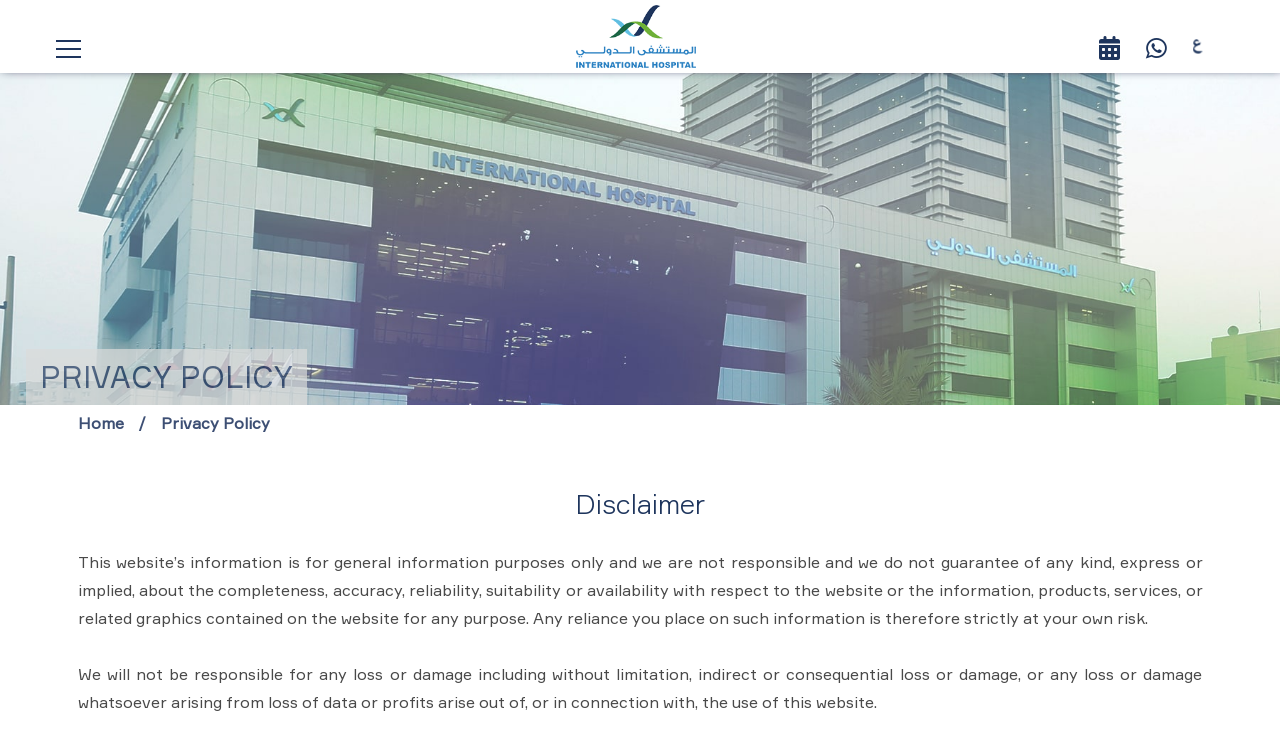

--- FILE ---
content_type: text/html; charset=utf-8
request_url: https://www.internationalhospital-kw.com/privacy-policy
body_size: 33553
content:


<!DOCTYPE html>

<html lang="en">
<head><title>
	Privacy Policy
</title><meta charset="utf-8" /><meta name="viewport" content="width=device-width, initial-scale=1.0" /><meta name="google-site-verification" content="4tFfNzQlTS0-50GkyVIeCPBVuJFRGhyMswoFlg0PELE" /><link href="/css/bootstrap.min.css" rel="stylesheet" /><link rel="stylesheet" type="text/css" href="https://use.fontawesome.com/releases/v5.0.12/css/all.css" /><link rel="stylesheet" type="text/css" href="https://cdnjs.cloudflare.com/ajax/libs/font-awesome/6.5.1/css/all.min.css" /><link href="https://cdnjs.cloudflare.com/ajax/libs/font-awesome/4.7.0/css/font-awesome.min.css" rel="stylesheet" media="all" /><link href="https://unpkg.com/aos@2.3.1/dist/aos.css" rel="stylesheet" /><link rel="stylesheet" type="text/css" href="https://cdnjs.cloudflare.com/ajax/libs/OwlCarousel2/2.1.6/assets/owl.carousel.min.css" /><link href="/css/style.css" rel="stylesheet" /><link href="/css/hospital.css" rel="stylesheet" /><link href="/css/hayat.css" rel="stylesheet" /><link rel="icon" href="/favicon.ico" type="image/x-icon" /><link href="/css/Footer.css" rel="stylesheet" /><link href="https://cdn.jsdelivr.net/npm/bootstrap@5.0.2/dist/css/bootstrap.min.css" rel="stylesheet" integrity="sha384-EVSTQN3/azprG1Anm3QDgpJLIm9Nao0Yz1ztcQTwFspd3yD65VohhpuuCOmLASjC" crossorigin="anonymous" /><link href="/css/International.css" rel="stylesheet" />

    <!--menu css js-->
    <link href="/css/reset.css" rel="stylesheet" />
    <!-- CSS reset -->
    <link href="/css/customMenu.css" rel="stylesheet" /><link href="/css/slimmenu.min.css" rel="stylesheet" /><link href="/css/responsive.css" rel="stylesheet" />

    <!-- Resource style -->
    <script src="/js/modernizr.js"></script>
    <!-- Modernizr -->
    <!--Start of Tawk.to Script-->
    
    <!--End of Tawk.to Script-->



    


<meta name="title" content="Privacy Policy" /><meta name="description" content="Privacy Policy" /><meta name="keywords" content="Privacy Policy" /><meta name="author" /></head>
<body>

    <!-- Google Tag Manager (noscript) -->
   
    <!-- End Google Tag Manager (noscript) -->
    <form method="post" action="/privacy-policy" onsubmit="javascript:return WebForm_OnSubmit();" id="form1">
<div class="aspNetHidden">
<input type="hidden" name="__EVENTTARGET" id="__EVENTTARGET" value="" />
<input type="hidden" name="__EVENTARGUMENT" id="__EVENTARGUMENT" value="" />
<input type="hidden" name="__VIEWSTATE" id="__VIEWSTATE" value="oND2xBeyPf4Jvj6HACvRjW+pRagXs7JYHwlSuIu66nzjO/bqGjX7UWjgQ9Gwm/6J8Vwx+OECVzE8jjidMPUfDrdaoFDDZn5dx6h3rlK8qe14Wm1fjQl5EGr88hiBU5F6O1A22PIg3LzCRzeGecAmgHPqyZ0Bv8UNixxY1GPXVc+kkJBmaVVTwbIJNbKDHbHRKBk4kDLPpLGQ/wFUfcPUSqlf447ApXNGzmKiW2gqV7bwnrqSg8/TFaiuwyKCXk2EHzNy03pnu2IGFhN1hW2dbN8/C32XJ942YsoNgWUlvqwNOLdgFzFPFhrapwisKr7wY6SgxqurUO4j6s1tm5lT8Y5yGAzPx3gaQzvfrzsUPlhl+CDToxA/gfzA54cECF0h" />
</div>

<script type="text/javascript">
//<![CDATA[
var theForm = document.forms['form1'];
if (!theForm) {
    theForm = document.form1;
}
function __doPostBack(eventTarget, eventArgument) {
    if (!theForm.onsubmit || (theForm.onsubmit() != false)) {
        theForm.__EVENTTARGET.value = eventTarget;
        theForm.__EVENTARGUMENT.value = eventArgument;
        theForm.submit();
    }
}
//]]>
</script>


<script src="/WebResource.axd?d=pynGkmcFUV13He1Qd6_TZFxOdS-zdgBOvekDD3Znnn32EZdyNCBBxY8V8zmU4GWoCq4JZbwNJWtSGvWM5aGQCw2&amp;t=638459932569584809" type="text/javascript"></script>


<script src="/ScriptResource.axd?d=nv7asgRUU0tRmHNR2D6t1Bgv01mjU2owru2cazh9AE_8MjI-DC3qofxho9Y4uRIjHemmXpDaVB0HS_1OPIJoxYqb4-f0GJRMHP3k1J5qptrKrOZAh3D6lJ5aCOj2pOyuRt_R2XjwFEv39OHv2GHRtw2&amp;t=ffffffffa8ad04d3" type="text/javascript"></script>
<script src="/ScriptResource.axd?d=x6wALODbMJK5e0eRC_p1LTKKZbNUmz2FUpHFvPwSJIMoB7i4nmHU997tIaMiLVHs_y7n-VDJUYIdLjnVvdN_Wy0CAAvVOBFUAjQSBiwWPn8-xeQnEylXLsLvS-PFprvR0&amp;t=ffffffffe4ec58b9" type="text/javascript"></script>
<script src="/ScriptResource.axd?d=P5lTttoqSeZXoYRLQMIScNKg_PDR0VWPZhOgiOYDz21B-qnejP3gHPxUJjCamjHmqggrKXl7Tuy0gZ8LsxQkTZAtNwc8AtMeuZ0rgh0xqy4m8Tjw1hbTg19kSDcs9YZF0&amp;t=ffffffffe4ec58b9" type="text/javascript"></script>
<script type="text/javascript">
//<![CDATA[
function WebForm_OnSubmit() {
if (typeof(ValidatorOnSubmit) == "function" && ValidatorOnSubmit() == false) return false;
return true;
}
//]]>
</script>

<div class="aspNetHidden">

	<input type="hidden" name="__VIEWSTATEGENERATOR" id="__VIEWSTATEGENERATOR" value="54904824" />
</div>

         <script type="text/javascript">
//<![CDATA[
Sys.WebForms.PageRequestManager._initialize('ctl00$sc1', 'form1', ['tctl00$UpdatePanel1','UpdatePanel1'], ['ctl00$Button2','Button2'], [], 90, 'ctl00');
//]]>
</script>

        <header class="innerheader Bborder" id="header">
            <div class="navigation">
                <div class="cd-dropdown-wrapper">
                    <a class="cd-dropdown-trigger" href="#0">
                        <span class="icon-bar"></span>
                        <span class="icon-bar"></span>
                        <span class="icon-bar"></span>
                    </a>
                    <nav class="cd-dropdown">
                        <h2>Title</h2>
                        <a href="#0" class="cd-close">Close</a>
                        <ul class="cd-dropdown-content">
                            <li><a  href="/sahtek"  >Sahtek Cards</a><li class="has-children"><a  href="/our-story"  >Our Story</a><ul class="cd-secondary-dropdown is-hidden"> <li class="has-children"> <ul class="is-hidden"><li><a href="/chairmans-message">Chairman's Message</a></li><li><a href="/mission-vision-and-values">Mission, Vision and Values	</a></li></ul></li></ul><li class="has-children"><a  href="/medicalservices"  >Specialties</a><ul class="cd-secondary-dropdown is-hidden"> <li class="has-children"> <ul class="is-hidden"><li><a href="specialties/internal-medicine">Internal Medicine</a></li><li><a href="specialties/obstetrics-and-gynecology">Obstetrics and Gynecology</a></li><li><a href="specialties/cardiology">Cardiology</a></li><li><a href="specialties/orthopedics">Orthopedics</a></li><li><a href="specialties/general-surgery">General Surgery</a></li><li><a href="specialties/plastic-surgery">Plastic Surgery</a></li><li><a href="specialties/urology">Urology</a></li><li><a href="specialties/pediatrics">Pediatrics</a></li></ul></li> <li class="has-children"> <ul class="is-hidden"><li><a href="specialties/ear-nose-throat">Ear, Nose and Throat</a></li><li><a href="specialties/ophthalmology">Ophthalmology</a></li><li><a href="specialties/dental-department">Dental </a></li><li><a href="specialties/dermatology"> Dermatology</a></li><li><a href="specialties/ivf-and-infertility">IVF and Reproduction Assistance Unit</a></li><li><a href="specialties/Vascular-Department">Vascular Department</a></li><li><a href="specialties/pain-therapy-and-interventional-radiology">Pain Therapy and Interventional Radiology</a></li><li><a href="specialties/Physiotherapy">Physiotherapy </a></li></ul></li> <li class="has-children"> <ul class="is-hidden"><li><a href="specialties/radiology">Radiology</a></li><li><a href="specialties/emergency">Emergency</a></li><li><a href="specialties/pharmacy">Pharmacy</a></li><li><a href="specialties/laboratory">Laboratory</a></li><li><a href="specialties/anesthesia">Anesthesia</a></li><li><a href="specialties/intensive-care-unit">Intensive Care Unit</a></li><li><a href="specialties/oncology">Oncology</a></li><li><a href="specialties/nutrition-clinic">Nutrition Clinic</a></li></ul></li> <li class="has-children"> <ul class="is-hidden"><li><a href="specialties/foot-ankle-diabetic-foot-clinic ">Foot, Ankle and Diabetic Foot Clinic</a></li><li><a href="specialties/gastroenterology-endoscopy">Gastroenterology & Endoscopy Unit</a></li></ul></li></ul><li class="has-children"><a>Patients and Visitors</a><ul class="cd-secondary-dropdown is-hidden"> <li class="has-children"> <ul class="is-hidden"><li><a href="/international-patient">International Patients</a></li><li><a href="/patients-admission">Patients Admission</a></li><li><a href="/nursing">Nursing</a></li><li><a href="/health-insurance">Health Insurance</a></li><li><a href="/during-your-stay">During Your Stay</a></li><li><a href="/suites-and-rooms">Suites and Rooms</a></li><li><a href="/patient-rights-responsibilities">Patients Rights and Responsibilities</a></li></ul></li></ul><li><a  href="/findadoctor"  >Find A Doctor</a><li><a  href="/careers"  >Careers</a><li><a  href="/newsandevents"  >News and Events</a><li class="has-children"><a>Media</a><ul class="cd-secondary-dropdown is-hidden"> <li class="has-children"> <ul class="is-hidden"><li><a href="/photo-gallery">Photo Gallery</a></li><li><a href="/videogallery">Video Gallery</a></li></ul></li></ul><li><a  href="/contact-us"  >Contact</a>
                        </ul>
                        <!-- .cd-dropdown-content -->
                    </nav>
                    <!-- .cd-dropdown -->
                </div>
                <!-- .cd-dropdown-wrapper -->
            </div>

            <div class="container">
				<a id="button-bottom"></a>
                <div class="row">
                    <div class="col-lg-4 col-md-4 col-sm-4 col-xs-12">
                        <div class="SlimMenuDiv">
                            <ul id="navigation" class="slimmenu">
                                <li><a  href="/sahtek"  >Sahtek Cards</a></li><li><a  href="/our-story"  >Our Story</a><ul><li><a href="/chairmans-message">Chairman's Message</a></li><li><a href="/mission-vision-and-values">Mission, Vision and Values	</a></li></ul></li><li><a  href="/medicalservices"  >Specialties</a><ul><li><a href="/internal-medicine">Internal Medicine</a></li><li><a href="/obstetrics-and-gynecology">Obstetrics and Gynecology</a></li><li><a href="/cardiology">Cardiology</a></li><li><a href="/orthopedics">Orthopedics</a></li><li><a href="/general-surgery">General Surgery</a></li><li><a href="/plastic-surgery">Plastic Surgery</a></li><li><a href="/urology">Urology</a></li><li><a href="/pediatrics">Pediatrics</a></li><li><a href="/ear-nose-throat">Ear, Nose and Throat</a></li><li><a href="/ophthalmology">Ophthalmology</a></li><li><a href="/dental-department">Dental </a></li><li><a href="/dermatology"> Dermatology</a></li><li><a href="/ivf-and-infertility">IVF and Reproduction Assistance Unit</a></li><li><a href="/Vascular-Department">Vascular Department</a></li><li><a href="/pain-therapy-and-interventional-radiology">Pain Therapy and Interventional Radiology</a></li><li><a href="/Physiotherapy">Physiotherapy </a></li><li><a href="/radiology">Radiology</a></li><li><a href="/emergency">Emergency</a></li><li><a href="/pharmacy">Pharmacy</a></li><li><a href="/laboratory">Laboratory</a></li><li><a href="/anesthesia">Anesthesia</a></li><li><a href="/intensive-care-unit">Intensive Care Unit</a></li><li><a href="/oncology">Oncology</a></li><li><a href="/nutrition-clinic">Nutrition Clinic</a></li><li><a href="/foot-ankle-diabetic-foot-clinic ">Foot, Ankle and Diabetic Foot Clinic</a></li><li><a href="/gastroenterology-endoscopy">Gastroenterology & Endoscopy Unit</a></li></ul></li><li><a>Patients and Visitors</a><ul><li><a href="/international-patient">International Patients</a></li><li><a href="/patients-admission">Patients Admission</a></li><li><a href="/nursing">Nursing</a></li><li><a href="/health-insurance">Health Insurance</a></li><li><a href="/during-your-stay">During Your Stay</a></li><li><a href="/suites-and-rooms">Suites and Rooms</a></li><li><a href="/patient-rights-responsibilities">Patients Rights and Responsibilities</a></li></ul></li><li><a  href="/findadoctor"  >Find A Doctor</a></li><li><a  href="/careers"  >Careers</a></li><li><a  href="/newsandevents"  >News and Events</a></li><li><a>Media</a><ul><li><a href="/photo-gallery">Photo Gallery</a></li><li><a href="/videogallery">Video Gallery</a></li></ul></li><li><a  href="/contact-us"  >Contact</a></li>
                            </ul>
                        </div>
                    </div>
                    <div class="col-lg-5 col-md-5 col-sm-5 col-xs-12">
                        <div class="logo">
                            <a href="/">
                                <img class="img-responsive" src="/Runtime/uploads/Logo.png" alt="International Hospital" />
                            </a>
                        </div>
                    </div>
                    <div class="col-lg-3 col-md-3 col-sm-3 col-xs-12">
                        <div class="row">
                            							
                            <div class="toprightsec-blue">

                                <ul>

                                      <li class="mail">
                                        <a href="/make-an-appointment">
                                            <i class="fas fa-calendar-alt"></i>
                                        </a>
                                    </li>


                                    <li class="search_button search" style="display:none;">
                                        <!--<i class="fas fa-search"></i>-->
                                        <img src="/images/search.png" alt="search" class="fas fa-search" />
                                        <i class="fas fa-times"></i>
                                    </li>
                                    <li class="mail">
                                     <a href="https://api.whatsapp.com/send?phone=9651817771&text=Hi&lang=en" target="_blank"> 
                                 <i class="fa fa-whatsapp"></i></a>
                                        
                                    </li>
                                    <li class="text">
                                        <b>
                                            
                                            <input type="image" name="ctl00$ImageButton2" id="ImageButton2" src="/images/ArebicLanguage-blue.png" alt="language" style="width:10px;" />
                                            
                                        </b>
                                    </li>
                                </ul>
                            </div>
                        </div>
                    </div>
                </div>
            </div>
        </header>
        <div id="search" class="input-group">
            <div class="search_toggle">
                <div id="searchbox">
                    <input name="search" value="" id="txtSerch" placeholder="Search Here" class="form-control input-lg" type="text" />
                    <span class="">
                        <span id="btnSearch" class="S_btn" onclick="searchval(event);"><i class="fa fa-search"></i></span>
                    </span>

                </div>
                <span class="close_search"></span>
            </div>
        </div>


        
    <!--banner-->

     
    <div class="banner">
        <img id="ContentPlaceHolder1_imgPageBanner" class="img-responsive" src="/Runtime/PageBannerImage/Privacy-Policy638462771498704628.jpg" alt="Privacy Policy" />
        
        <div class="heading">
            <p>Privacy Policy</p>
        </div>
    </div>

    <div class="about_midsec about" style="display:none;"></div>
    
    <!--banner-->


    
    <div class="container">
        <div class="Bredcrum">             
           <span class="bread_home"><a href="/">Home</a></span><span class="bread_menu"><a href="privacy-policy">Privacy Policy</a></span> 
           
        </div>
        <div class="row">
            <div class="col-12 Intro-Text">
            <div class="row">
<h3 style="text-align: center; margin-top: 0px;">Disclaimer </h3>
<p>&nbsp;</p>
<p style="text-align: justify;">
This website&#8217;s information is for general information purposes only and we are not responsible and we do not guarantee of any kind, express or implied, about the completeness, accuracy, reliability, suitability or availability with respect to the website or the information, products, services, or related graphics contained on the website for any purpose. Any reliance you place on such information is therefore strictly at your own risk.
<br />
<br />
We will not be responsible for any loss or damage including without limitation, indirect or consequential loss or damage, or any loss or damage whatsoever arising from loss of data or profits arise out of, or in connection with, the use of this website.<br />
<br />
You are able to link to other websites, through our website, which are not under the direct control of International Hospital. We have no control over the nature, content and availability of those sites. The inclusion of any links does not necessarily imply a recommendation or endorse the views expressed within them.<br />
<br />
We do our best to keep the website up and running smoothly. However, we are not responsible for and will not be responsible for the website being temporarily unavailable due to technical issues beyond our control.
<br />
</p>
</div>
<p>&nbsp;</p>
<p>&nbsp;</p>
            </div>
        </div>
    </div>


   




        <footer>
           <div class="container-fluid">
        <div class="footer">
            <div class="container">
                <div class="row">
                    <div class="col-md-4">
                        <div class="footer-left">
                            <h5 class="footer_head">
                                <a href="#" class="Nohref">Contact Us</a>
                            </h5>
                             <div class="social-icons">
<p><em class="fa fa-phone"></em> <a href="tel:+9651817771">+965 181 777 1</a></p>
<p><em class="fas fa-envelope"></em> <a href="&#109;&#97;&#105;&#108;&#116;&#111;&#58;&#105;&#110;&#102;&#111;&#64;&#105;&#110;&#116;&#101;&#114;&#110;&#97;&#116;&#105;&#111;&#110;&#97;&#108;&#104;&#111;&#115;&#112;&#105;&#116;&#97;&#108;&#45;&#107;&#119;&#46;&#99;&#111;&#109;">info@internationalhospital-kw.com</a></p>
</div>
<div class="social-media">
<p class="social_media_footericon"><a href="https://www.facebook.com/international.hospital.kw/" target="_blank"><em class="fab fa-facebook" style="font-size: 20px;"></em></a></p>
<p class="social_media_footericon"><a href="https://www.instagram.com/intl.hospital/" target="_blank"><em class="fab fa-instagram" style="font-size: 20px;"></em></a></p>
<p class="social_media_footericon"><a href="https://www.youtube.com/@internationalhospitalkw9180/featured" target="_blank"><em class="fa fa-youtube-play" style="font-size: 20px;"></em></a></p>
<p class="social_media_footericon"><a href="https://www.snapchat.com/add/intl.hospital" target="_blank"><em class="fab fa-snapchat" style="font-size: 20px;"></em></a></p>
<p class="social_media_footericon"><a href="https://twitter.com/IntlHospital" target="_blank">
<em class="fa-brands fa-x-twitter" style="font-size: 20px;"></em></a></p>
<p class="social_media_footericon"><a href="https://www.tiktok.com/@intl.hospital" target="_blank">
<em class="fa-brands fa-tiktok" style="font-size: 20px;"></em>
</a></p>
</div>
<div>&nbsp;</div>
<div>&nbsp;</div>
<div>&nbsp;</div>
                            
							
							 <div class="Subscribe">
                                  <div id="UpdatePanel1">
	
                                        
                                        <span id="Label1"></span>
                                       
                                         <div class="Subscribe1">
                                        <input name="ctl00$txtsubscribeEmail" id="txtsubscribeEmail" placeholder="Enter your email id" class="subscribe" type="text" />
                                        <span id="rqfvsbscibeus" class="text-danger" style="display:none;">Please enter Email-id</span>
                                        <span id="rgex" class="text-danger" style="float:left;visibility:hidden;">Please Enter Valid Email ID</span>
                                             </div>
                                        

                               

                                <input type="submit" name="ctl00$Button2" value="Subscribe" onclick="javascript:WebForm_DoPostBackWithOptions(new WebForm_PostBackOptions(&quot;ctl00$Button2&quot;, &quot;&quot;, true, &quot;vgsubcribe&quot;, &quot;&quot;, false, false))" id="Button2" class="subscribe_btn" />
                              


					
                                   
</div>
                            </div>
                        </div>
                    </div>

                    <div class="col-md-4">
<div class="footer-middle">
<h5 class="footer_head">
<a href="#" class="Nohref">About</a>
</h5>
<div class="row">
<div class="col-lg-6">
<ul>
     <li><a href="/ourstory">Our Story</a></li>
     <li><a href="/findadoctor">Find a Doctor</a></li>
     <li><a href="/contact-us">Contact</a></li>
</ul>
</div>
<div class="col-lg-6">
<ul>
     <li><a href="/medicalservices">Specialties</a></li>
     <li><a href="/suites-and-rooms">Suites and Rooms</a></li>
     <li><a href="/newsandevents">News</a></li>
</ul>
<br />
<br />
</div>
</div>
</div>
<div>&nbsp;</div>
<p style="text-align: center;"><img src="/Runtime/uploads/logo-accreditaion-canada.png" alt="" width="290" height="87" /></p>
</div>
<div class="col-md-4">
<div class="footer-right">
<h5 class="footer_head">
<a href="#" class="Nohref">Quick Links</a>
</h5>
<div class="row">
<div class="col-lg-6">
<ul>
     <!--
     <li><a href="/testimonials">Testimonials</a></li>
     -->
     <li><a href="/careers">Careers</a></li>
     <li><a href="/faq">FAQ</a></li>
     <li><a href="/photogallery">Media</a></li>
</ul>
</div>
<div class="col-lg-6">
<ul>
     <li><a href="/privacy-policy">Privacy Policy</a></li>
     <li><a href="/terms-and-privacy">Terms &amp; Privacy</a></li>
     <li><a href="/sitemap">Sitemap</a></li>
</ul>
</div>
</div>
</div>
<div>&nbsp;</div>
<div>&nbsp;</div>
<div>&nbsp;</div>
<div>&nbsp;</div>
<div>&nbsp;</div>
<p style="text-align: center;"><a href="https://apps.apple.com/kw/app/international-hospital/id1660447768?platform=iphone" target="_blank"><img src="/Runtime/uploads/Apple-Store-icon.png" alt="" width="150" height="44" /></a> &nbsp; <a href="https://play.google.com/store/apps/details?id=com.ats.ihkw&amp;pcampaignid=web_share" target="_blank"><img src="/Runtime/uploads/Google-Play-icon.png" alt="" width="150" height="44" /></a>
</p>
<br />
<br />
</div>
                    
                </div>
            </div>
        </div>
        <div class="copyright">
            <div class="container">

                <div class="row">
<div class="col-md-4">
<p style="font-size: 16px;">&#169;2024 Kuwait Medical Company</p>
</div>
<div class="col-md-5"></div>
<div class="col-md-3 createdby">
<p style="font-size: 14px;">Created by <a href="https://igroup.solutions/" target="_blank"><img src="/Runtime/uploads/igroup-2025-footer-logo.png" width="52" height="20" alt="iGroup Logo" style="vertical-align: middle;" /></a></p>
</div>
</div>
                

           


            </div>
        </div>
    </div>
        </footer>
        
                <span id="lblmsg"></span>
      

        
 <script src="https://cdn.jsdelivr.net/npm/bootstrap@5.0.2/dist/js/bootstrap.bundle.min.js" integrity="sha384-MrcW6ZMFYlzcLA8Nl+NtUVF0sA7MsXsP1UyJoMp4YLEuNSfAP+JcXn/tWtIaxVXM" crossorigin="anonymous"></script>

<!-- jQuery library -->
<script src="https://ajax.googleapis.com/ajax/libs/jquery/3.5.1/jquery.min.js "></script>
<!-- Popper JS -->
<script src="https://cdnjs.cloudflare.com/ajax/libs/popper.js/1.16.0/umd/popper.min.js "></script>
  <script src="/js/International.js"></script>

        <!--jquery 3-->
       


        <script src="https://code.jquery.com/jquery-1.11.0.min.js"></script>
        <script src="/js/script.js"></script>
        <script src="/js/Search.js"></script>
        
        <script src="/js/bootstrap.min.js"></script>
        <script src="/js/International.js"></script>

        <script src="//code.jquery.com/jquery-migrate-1.2.1.min.js"></script>
        <script src="/js/jquery.easing.1.3.min.js"></script>
        <script src="/LightBox/lightbox-plus-jquery.js"></script>
        <!--menu js-->
        <script src="/js/jquery-2.1.1.js"></script>
        <script src="/js/jquery.menu-aim.js"></script>
        <script src="/js/main.js"></script>
        <script src="https://code.jquery.com/jquery-1.12.4.js"></script>
        <script src="https://code.jquery.com/ui/1.12.1/jquery-ui.js"></script>
        <script src="/js/jquery.slimmenu.min.js"></script>
        <script src="https://unpkg.com/aos@2.3.1/dist/aos.js"></script>
        <script src="/scripts/demo.js"></script>
        

        
        <script src="/js/timepicker.js"></script>

        <script>

            //initialte AOS
            AOS.init();
            $('#txtSerch').keypress(function (e) {
                var key = e.which;
                if (key == 13)  // the enter key code 
                {
                    // alert();
                    getval();
                    return false;
                }
            });
            $(function () {
                $("#ContentPlaceHolder1_txtdob").datepicker({
                    changeYear: true, yearRange: '-100:+0',
                    changeMonth: true, maxDate: 0
                });
                $("#ContentPlaceHolder1_txtAppointmentDate1").datepicker({
                    changeYear: true, yearRange: '-1:+2', changeMonth: true,
                    minDate: 0
                });

                $("#ContentPlaceHolder1_txtAge").datepicker({
                    changeYear: true, yearRange: '-100:+0',
                    changeMonth: true, maxDate: 0
                });

                $("#datepicker").datepicker({
                    changeYear: true, yearRange: '-100:+0',
                    changeMonth: true
                });
            });

            $('#ContentPlaceHolder1_txtAppointmentTime').timepicker({
                'minTime': '07:00am',
                'maxTime': '07:30pm',
                'showDuration': false,
                'forceRoundTime': true,
                'timeFormat': 'h:i A',
                'minDate': '0',

                dynamic: false,
                dropdown: true,
                scrollbar: true
                //'disableTimeRanges': [ ['12pm', '4pm'],['3am', '4:01am']]
            });




        </script>
        <script>
            $('#navigation').slimmenu(
                {
                    resizeWidth: '1023',
                    collapserTitle: 'Main Menu',
                    animSpeed: 'medium',
                    easingEffect: null,
                    indentChildren: false,
                    childrenIndenter: '&nbsp;'
                });
        </script>
        <script>
            $(".ok").click(function () {
                $('#sub_message').fadeOut();
            });

        </script>
        <script>
            $(document).ready(function () {
                var count = $('#ContentPlaceHolder1_HiddenField1').val();
                var i, bigid, thumbid;

                for (i = 1; i <= count; i++) {
                    bigid = "#big" + i;
                    thumbid = "#thumbs" + i;

                    // alert(bigid + " vs " + thumbid);
                    getgalary(bigid, thumbid);

                }


            });

            function getgalary(idbig, idthumbs) {
                var bigimage = $(idbig);
                var thumbs = $(idthumbs);
                //var totalslides = 10;
                var syncedSecondary = true;

                bigimage.owlCarousel({
                    items: 1,
                    slideSpeed: 2000,
                    nav: true,
                    autoplay: true,
                    dots: false,
                    loop: true,
                    responsiveRefreshRate: 200,
                    navText: [
                        '<i class="fa fa-angle-left" aria-hidden="true"></i>',
                        '<i class="fa fa-angle-right" aria-hidden="true"></i>'
                    ]
                })
                    .on("changed.owl.carousel", syncPosition);

                thumbs.on("initialized.owl.carousel", function () {
                    thumbs
                        .find(".owl-item")
                        .eq(0)
                        .addClass("current");
                }).owlCarousel({
                    items: 4,
                    nav: true,
                    dots: false,
                    nav: true,
                    navText: [
                        '<i class="fa fa-angle-left" aria-hidden="true"></i>',
                        '<i class="fa fa-angle-right" aria-hidden="true"></i>'
                    ],
                    smartSpeed: 200,
                    slideSpeed: 500,
                    slideBy: 1,
                    responsiveRefreshRate: 100
                }).on("changed.owl.carousel", syncPosition2);

                function syncPosition(el) {
                    //if loop is set to false, then you have to uncomment the next line
                    //var current = el.item.index;

                    //to disable loop, comment this block
                    var count = el.item.count - 1;
                    var current = Math.round(el.item.index - el.item.count / 2 - 0.5);

                    if (current < 0) {
                        current = count;
                    }
                    if (current > count) {
                        current = 0;
                    }
                    //to this
                    thumbs
                        .find(".owl-item")
                        .removeClass("current")
                        .eq(current)
                        .addClass("current");
                    var onscreen = thumbs.find(".owl-item.active").length - 1;
                    var start = thumbs
                        .find(".owl-item.active")
                        .first()
                        .index();
                    var end = thumbs
                        .find(".owl-item.active")
                        .last()
                        .index();

                    if (current > end) {
                        thumbs.data("owl.carousel").to(current, 100, true);
                    }
                    if (current < start) {
                        thumbs.data("owl.carousel").to(current - onscreen, 100, true);
                    }
                }

                function syncPosition2(el) {
                    if (syncedSecondary) {
                        var number = el.item.index;
                        bigimage.data("owl.carousel").to(number, 100, true);
                    }
                }

                thumbs.on("click", ".owl-item", function (e) {
                    e.preventDefault();
                    var number = $(this).index();
                    bigimage.data("owl.carousel").to(number, 300, true);
                });
            }



        </script>

        <script src="/js/owl.carousel.min.js"></script>

        <script>
            // document.getElementById("btnclick").addEventListener("onclick", processFormData(this.form));
            $('#btnclick').attr('onclick', 'processFormData(this.form);');
        </script>




    
<script type="text/javascript">
//<![CDATA[
var Page_Validators =  new Array(document.getElementById("rqfvsbscibeus"), document.getElementById("rgex"));
//]]>
</script>

<script type="text/javascript">
//<![CDATA[
var rqfvsbscibeus = document.all ? document.all["rqfvsbscibeus"] : document.getElementById("rqfvsbscibeus");
rqfvsbscibeus.controltovalidate = "txtsubscribeEmail";
rqfvsbscibeus.errormessage = "Please enter Email-id";
rqfvsbscibeus.display = "Dynamic";
rqfvsbscibeus.validationGroup = "vgsubcribe";
rqfvsbscibeus.evaluationfunction = "RequiredFieldValidatorEvaluateIsValid";
rqfvsbscibeus.initialvalue = "";
var rgex = document.all ? document.all["rgex"] : document.getElementById("rgex");
rgex.controltovalidate = "txtsubscribeEmail";
rgex.errormessage = "Please Enter Valid Email ID";
rgex.validationGroup = "vgsubcribe";
rgex.evaluationfunction = "RegularExpressionValidatorEvaluateIsValid";
rgex.validationexpression = "\\w+([-+.\']\\w+)*@\\w+([-.]\\w+)*\\.\\w+([-.]\\w+)*";
//]]>
</script>


<script type="text/javascript">
//<![CDATA[

var Page_ValidationActive = false;
if (typeof(ValidatorOnLoad) == "function") {
    ValidatorOnLoad();
}

function ValidatorOnSubmit() {
    if (Page_ValidationActive) {
        return ValidatorCommonOnSubmit();
    }
    else {
        return true;
    }
}
        
document.getElementById('rqfvsbscibeus').dispose = function() {
    Array.remove(Page_Validators, document.getElementById('rqfvsbscibeus'));
}

document.getElementById('rgex').dispose = function() {
    Array.remove(Page_Validators, document.getElementById('rgex'));
}
//]]>
</script>
</form>
</body>
</html>


--- FILE ---
content_type: text/css
request_url: https://www.internationalhospital-kw.com/css/style.css
body_size: 28560
content:
@font-face {
    font-family: "Klavika-Light";
    src: url("/fonts/80b073f3ac99d1bd9ca825bde3d544bd.eot");
    src: url("/fonts/80b073f3ac99d1bd9ca825bde3d544bd.eot?#iefix")format("embedded-opentype"), url("/fonts/80b073f3ac99d1bd9ca825bde3d544bd.woff")format("woff"), url("/fonts/80b073f3ac99d1bd9ca825bde3d544bd.woff2")format("woff2"), url("/fonts/80b073f3ac99d1bd9ca825bde3d544bd.ttf")format("truetype"), url("/fonts/80b073f3ac99d1bd9ca825bde3d544bd.svg#Klavika-Light")format("svg");
    font-weight: normal;
    font-style: normal;
    font-display: swap;
}

@font-face {
    font-family: "Klavika-Medium";
    src: url("/fonts/80b073f3ac99d1bd9ca825bde3d544bd.eot");
    src: url("/fonts/80b073f3ac99d1bd9ca825bde3d544bd.eot?#iefix")format("embedded-opentype"), url("/fonts/80b073f3ac99d1bd9ca825bde3d544bd.woff")format("woff"), url("/fonts/80b073f3ac99d1bd9ca825bde3d544bd.woff2")format("woff2"), url("/fonts/80b073f3ac99d1bd9ca825bde3d544bd.ttf")format("truetype"), url("/fonts/80b073f3ac99d1bd9ca825bde3d544bd.svg#Klavika-Medium")format("svg");
    font-weight: 700;
    font-style: normal;
    font-display: swap;
}

@font-face {
    font-family: "Formular";
    src: url("/fonts/0f106940a384f214837a8df504786e1a.eot");
    src: url("/fonts/0f106940a384f214837a8df504786e1a.eot?#iefix")format("embedded-opentype"), url("/fonts/0f106940a384f214837a8df504786e1a.woff")format("woff"), url("/fonts/0f106940a384f214837a8df504786e1a.woff2")format("woff2"), url("/fonts/0f106940a384f214837a8df504786e1a.ttf")format("truetype"), url("/fonts/0f106940a384f214837a8df504786e1a.svg#Formular")format("svg");
    font-weight: normal;
    font-style: normal;
    font-display: swap;
}

@font-face {
    font-family: "Formular Light";
    src: url("/fonts/11fa0a9575f9a48f90476cb43f2fda57.eot");
    src: url("/fonts/11fa0a9575f9a48f90476cb43f2fda57.eot?#iefix")format("embedded-opentype"), url("/fonts/11fa0a9575f9a48f90476cb43f2fda57.woff")format("woff"), url("/fonts/11fa0a9575f9a48f90476cb43f2fda57.woff2")format("woff2"), url("/fonts/11fa0a9575f9a48f90476cb43f2fda57.ttf")format("truetype"), url("/fonts/11fa0a9575f9a48f90476cb43f2fda57.svg#Formular Light")format("svg");
    font-weight: normal;
    font-style: normal;
    font-display: swap;
}



p {
    color: #2e2e2e;
    font-size: 15px; /* Approximation due to font substitution */
    font-weight: 400;
    line-height: 26px; /* Approximation due to font substitution */
    text-align: left;
    line-height: 28px !important;
    font-family: "Formular" !important;
}

h1, h2, h3, h4, h5, h6 {
    /*font-weight: 700 !important;*/
    font-family: "Formular light" !important
}

body {
    margin: 0 auto;
    font-family: "Formular" !important;
}

a, a:hover {
    text-decoration: none;
    outline: none !important;
}

.padd0 {
    padding-left: 0px !important;
    padding-right: 0px !important;
}

.padd_rght0 {
    padding-right: 0px;
}


.logo {
    display: flex;
    justify-content: center;
}

/*float left*/



.cd-dropdown-trigger {
    border: 1px solid #000;
}

/*header*/

.sticky {
    position: fixed;
    top: 0;
    width: 100%;
    height: 75px !important;
    -webkit-transition: all 0.3s;
    -moz-transition: all 0.3s;
    transition: all 0.3s;
}

.header {
    padding: 6px 0px;
    background: #ffffff;
    height: 138px;
    z-index: 99;
}



.toprightsec ul {
    list-style: none;
    height: 31px;
    margin-bottom: 0px;
}


.searchsec ul li {
    display: inline-block;
    float: right;
}

.search {
    display: inline-block;
}

.searchsec, .toprightsec ul, .mid-sec, .about_row1, .aboutmid_inntxt, .about_row2, .about_row3, .womenshealth_in, .banner-sec, .about_midsec, .womenshealth_in1, .details-content1,
.whatwedosec {
    /* float: left; */
    width: 100%;
}

.toprightsec , .toprightsec-blue{
    float: right;
    padding-top: 28px;
}

.toprightsec ul li {
    display: inline-block;
    padding-left: 22px;
}

.number, .number a {
    text-align: right;
    font-size: 14px;
    color: rgba(46, 46, 46, 0.85);
    font-weight: 700;
}

.noimg {
    padding-left: 13px;
}

/*inside pages*/

.Home_banner {
    float: left;
    width: 100%;
}


/*search*/


#search {
    float: right;
    width: auto;
    z-index: 99;
    padding: 0;
    margin: 24px 5px 20px 0;
    position: absolute;
    right: 11%;
    top: -100%;
}

.input-group {
    position: relative;
    display: table;
    border-collapse: separate;
}

#search .search_button {
    display: block;
    padding: 0;
    text-align: center;
    cursor: pointer;
    height: 25px;
    width: 25px;
}

/*.search_toggle {
    display: none;
    position: absolute;
    z-index: 9;
    width: 300px;
    top: -22px;
    right: 0px;
}*/

/*#searchbox {
    position: relative;
    width: 100%;
    float: left;
    -webkit-transition: background .55s ease;
    -moz-transition: background .55s ease;
    -ms-transition: background .55s ease;
    -o-transition: background .55s ease;
    transition: background .55s ease;
}*/

/*.input-lg {
    width: 100%;
    background: #ffffff;
    padding: 12px 50px 10px 20px;
    font-size: 13px;
    font-style: italic;
    text-transform: capitalize;
    background: rgba(255, 255, 255, 0.6);
    border: 1px solid #e6e6e6;
    -webkit-border-radius: 10px 10px 10px 10px;
    -moz-border-radius: 10px 10px 10px 10px;
    -ms-border-radius: 10px 10px 10px 10px;
    -o-border-radius: 10px 10px 10px 10px;
    border-radius: 10px 10px 10px 10px;
}*/
.input-lg {
    padding: 12px 50px 10px 20px;
    font-size: 13px;
    font-style: italic;
    text-transform: capitalize;
    background: transparent;
    border: 0px solid #e6e6e6;
    outline: none !important;
    color: #fff;
}

    .input-lg:focus {
        box-shadow: none !important;
    }

.S_btn {
    display: flex;
    width: 38px;
    /*position: absolute;
    right: 12px;
    top: 7px;*/
    border-left: 1px solid #fff;
    z-index: 9;
    bottom: 7px;
    cursor: pointer;
    align-items: center;
}


    .S_btn i {
        padding: 0px 13px;
        font-size: 18px;
        line-height: 22px;
        color: #fff;
    }

.search_button.search .fas.fa-times {
    display: none;
}

.search_button.search.opened .fas.fa-search {
    display: none;
}

.search_button.search.opened .fas.fa-times {
    display: block;
}

.input-group .form-control:first-child, .input-group-addon:first-child, .input-group-btn:first-child > .btn, .input-group-btn:first-child > .btn-group > .btn, .input-group-btn:first-child > .dropdown-toggle, .input-group-btn:last-child > .btn:not(:last-child):not(.dropdown-toggle), .input-group-btn:last-child > .btn-group:not(:last-child) > .btn {
    border-bottom-right-radius: 0;
    border-top-right-radius: 0;
}

#ContentPlaceHolder1_LblTextSearch {
    padding: 15px 0;
    float: left;
    width: 100%;
    text-align: left;
    font-size: 27px;
}

.typeofdata {
    padding: 15px 0 20px;
}

    .typeofdata h4 {
        font-weight: 600;
    }

.search_Page ul {
    padding: 10px 0 10px 15px;
}

    .search_Page ul li a {
        font-weight: 600;
        padding-left: 10px;
    }

.text-center.text-info {
    padding: 12% 0;
    color: #7e003f;
}

#ContentPlaceHolder1_DListSearch td {
    padding-bottom: 5px;
}




/*breadcrum*/



.overlay {
    position: absolute;
    top: 0;
    bottom: 0;
    left: 0;
    right: 0;
    height: 100%;
    width: 100%;
    opacity: 0;
    transition: .5s ease;
    background-color: rgba(203, 91, 40, 0.7);
    z-index: 9;
}


/*mid-sec*/

.mid-sec {
    padding: 50px 0px 60px 0px;
}

    .mid-sec .midsec_head {
        padding-bottom: 15px;
        text-align: center;
    }

.midsec_head, .midsec_head a {
    color: #2e2e2e;
    font-size: 44px; /* Approximation due to font substitution */
    font-weight: 300;
}

.midsec_inn .common_p {
    margin-bottom: 24px;
}

.common_p {
    color: rgba(46, 46, 46, 0.85);
    font-size: 14px; /* Approximation due to font substitution */
    font-weight: 400;
    text-align: center;
}


/*newssec*/

.newssec_left .midsec_head {
    padding-left: 30px;
}

.newssec_left {
    float: left;
    width: 100%;
    background-color: #f0f0f0;
    position: relative;
}

.newssec_leftimg img {
    margin: 0 auto;
}

.newssec_right {
    float: left;
    width: 100%;
    padding-left: 25px;
}

.news_inntxt .news_p {
    padding-bottom: 10px;
}

.middlebox {
    position: absolute;
    top: 55.2%;
    left: 48.9%;
    width: 15px;
    height: 16px;
    background-color: #dbbd48;
    outline: 15px solid #f0f0f0;
    z-index: 9;
}
/*.middlebox {
	position: absolute;
	top: 4%;
	left: 2.5%;
}*/

.newssec_leftimg img {
    padding-bottom: 29px;
}

.newssec_leftimg.help {
    border-right: 1px solid #d9b93c;
    border-bottom: 1px solid #d9b93c;
    margin: 30px 0 0 35px;
}

.newssec_leftimg.ind {
    margin: 0px 35px 35px 0px;
    padding: 50px 0px 1px 0px;
}

.newssec_leftimg.ref {
    padding: 55px 0px 0px 0px;
}

.newssec_leftimg.doc {
    padding: 45px 0px 0px 0px;
}

.ind {
    border-top: 1px solid #d9b93c;
    border-left: 1px solid #d9b93c;
}

.newssec {
    float: left;
    width: 100%;
    padding: 80px 0px 60px 0px;
}

.newssec_leftimg {
    padding: 25px 0px 45px 0px;
}

.help {
    color: rgba(46, 46, 46, 0.85);
    font-size: 21.92px; /* Approximation due to font substitution */
    font-weight: 400;
    line-height: 20px; /* Approximation due to font substitution */
    text-align: center;
    transform: scaleY(1.0035);
}

.news_p, .news_p a {
    color: #2e2e2e;
    font-size: 15.94px; /* Approximation due to font substitution */
    font-weight: 700;
    line-height: 20px; /* Approximation due to font substitution */
    text-align: left;
}

.news_read, .news_read a {
    color: #848484;
    font-size: 11.96px; /* Approximation due to font substitution */
    font-weight: 400;
    line-height: 20px; /* Approximation due to font substitution */
    text-align: left;
    transform: scaleY(1.0035);
    width: 50%;
    float: right;
}

.news_date a {
    color: #848484;
    font-size: 11.96px; /* Approximation due to font substitution */
    font-weight: 400;
    line-height: 20px; /* Approximation due to font substitution */
    text-align: left;
    transform: scaleY(1.0035);
    width: 50%;
    float: left;
}

.news_inn, .news_inn1 {
    float: left;
    width: 100%;
}

.news_inn1 {
    padding-bottom: 40px;
    border-bottom: 1px solid #ecebe3;
    padding-top: 37px;
    padding-left: 44px;
}

.news_inn {
    overflow-y: scroll;
    height: 451px;
}

.news_inntxt {
    padding-left: 17px;
}

.news_innimg {
    padding-top: 4px;
}

.news_inn1:last-child {
    border-bottom: none;
}

.newssec_right .midsec_head {
    margin-top: 0px;
    margin-bottom: 2px;
}

.goodwishslider {
    float: left;
    width: 100%;
    background-color: rgba(255, 255, 255, 0.8);
}

/*about us*/

/*current p*/

#portfolio {
    /* margin: 1rem 0; */
    column-count: 1;
}

.scale-anm {
    transform: scale(1);
}

.tile {
    /*-webkit-transform: scale(0);
	transform: scale(0);
	-webkit-transition: all 350ms ease;
	transition: all 350ms ease;*/
}

.whatwedosec .about_head {
    padding: 25px 0;
}

.read {
    background-color: #1e355e;
    width: 152px;
    height: 47px;
    padding: 15px 10px;
    text-align: center;
    float: right;
    position: absolute;
    bottom: 015px;
    right: 15px;
    color: #fff;
}

.blog_layout p {
    padding-bottom: 50px;
    padding-top: 20px;
}

/*home page tabbing*/

.btncat {
    border-style: solid;
    border-width: 1px;
    border-color: #e6e5e5;
    box-sizing: border-box;
    background-color: #ffffff;
    width: 171px;
    height: 83px;
    margin-bottom: 15px;
    font-size: 13px;
    display: grid;
    text-align: center;
    color: #494949;
    text-decoration: none !important;
}

.btnimage {
    float: left;
    width: 100%;
    padding: 10px 0 0 0;
}

    .btnimage img {
        display: block;
        margin: 0 auto;
    }

.btncat:hover {
    background: #1e355e;
    color: #fff;
}

    .btncat:hover img {
        filter: brightness(0) invert(1);
    }

.blog_bottom_out {
    float: left;
    width: 100%;
    border: 1px solid #e6e5e5;
    padding: 11px 20px;
}

.gyna_head {
    color: #302e2e;
    font-size: 28px; /* Approximation due to font substitution */
    font-weight: 500;
    line-height: normal; /* Approximation due to font substitution */
    text-align: left;
}

.indexsec {
    float: left;
    width: 100%;
}


/*women_health*/

.about_headh3 {
    color: #494949;
    font-size: 16px;
    font-weight: 400;
    line-height: 20px;
    text-align: center;
}

.about_head {
    color: #2e2e2e;
    font-size: 44px;
    font-weight: 400;
    line-height: 69px;
    text-align: center;
    text-transform: uppercase;
}

.about_row1 img {
    float: left;
}



.about_row1 {
    padding-top: 72px;
    padding-bottom: 72px;
}

.about_row2 h3 {
    color: #494949;
    font-size: 18px;
    font-weight: 500;
    line-height: 40px;
    text-align: left;
    text-transform: uppercase;
}

.womenhealth .about_row2 h3 {
    padding-top: 75px;
    padding-bottom: 45px;
}




.womenshealth_in {
    position: relative;
}

.details-content {
    position: absolute;
    bottom: 0;
    background-color: #d9b83c;
    width: 100%;
    float: left;
    color: #2e2e2e;
    font-size: 16px;
    font-weight: 500;
    line-height: 22px;
    padding: 20px 20px;
}

.details-txt {
    float: left;
    padding-left: 15px;
}

.about_row3 h2 {
    padding-bottom: 50px;
    padding-top: 70px;
}

.about_midsec {
    padding-top: 35px;
    padding-bottom: 35px;
    float: left;
}

.banner-sec {
    position: relative;
}

.inside_banner_overlay {
    position: absolute;
    width: 100%;
    height: 100%;
    background: rgba(0, 0, 0,0.32);
    z-index: 1;
    display: flex;
    align-items: center;
}

.bannertxt1 {
    font-family: Raleway;
    color: #ffffff;
    font-size: 30px;
    font-weight: 400;
    line-height: 69px;
    text-align: center;
}

.bannertxt {
    margin: 0 auto;
    text-transform: uppercase;
}

.about .about_row3 h2 {
    padding-top: 0;
}

.about_midsec.about .about_row2 {
    padding-top: 170px;
}

    .about_midsec.about .about_row2 .about_head {
        padding-bottom: 80px;
    }

/*about*/

.details-content img {
    float: left;
}

.womenshealth_in1 {
    padding-bottom: 30px;
}

    .womenshealth_in1:hover {
        background: #7d003e;
        transition: ease all 0.5s;
    }

        .womenshealth_in1:hover .details-txt1 h3, .womenshealth_in1:hover .details-txt1 h4 {
            color: #fff;
        }

    .womenshealth_in1 img {
        width: 100%;
    }

.details-txt1 h3 {
    text-transform: uppercase;
    color: #2e2e2e;
    font-size: 18px; /* Approximation due to font substitution */
    font-weight: 400;
    line-height: 40px; /* Approximation due to font substitution */
    text-align: center;
}

.details-txt1 h4 {
    color: #2e2e2e;
    font-size: 14px; /* Approximation due to font substitution */
    font-weight: 400;
    line-height: 40px; /* Approximation due to font substitution */
    text-align: center;
}

.details-txt1 {
    padding-top: 21px;
}

/*current p*/

.breadcrumsec.nobanner, .breadcrumsec.find-details-doctor{
    padding-top: 80px;
}

.breadcrumsec {
    padding-top: 10px;
    float: left;
    width: 100%;
}

.breadcrum {
    float: left;
    width: 100%;
    text-transform: uppercase;
}

.bread_home a {
    color: #1e355d;
    font-size: 13px;
    font-weight: 600;
    text-align: left;
}

.bread_menu a {
    color: #1e355d;
    font-size: 13px; /* Approximation due to font substitution */
    font-weight: 600;
    text-align: left;
    transform: scaleY(1.0099);
}

.bread_home a::after {
    content: "/";
    margin-left: 15px;
    margin-right: 15px;
}


.qulified_out {
    float: left;
    width: 100%;
    padding: 10px 0px;
}




/*footer*/

.footer {
    background: #d0d0d0;
    padding: 45px 0px 5px 0px;
    color: #ffffff;
    font-size: 14px; /* Approximation due to font substitution */
    font-weight: 400;
}

.copyright_in ul {
    text-align: center;
}






.footer_in li a {
    color: #2e2e2e;
    font-size: 13.96px; /* Approximation due to font substitution */
    font-weight: 500;
    line-height: 27.91px; /* Approximation due to font substitution */
    text-align: center;
    width: 100%;
}


.footer_head, .footer_head a {
    color: #2e2e2e;
    font-size: 16px; /* Approximation due to font substitution */
    font-weight: 700;
    text-align: left;
    text-transform: uppercase;
}

.socialmedia {
    padding: 18px 0px;
    padding-left: 0px;
}

.socialimgs {
    border: 1px solid #78797c;
    margin-right: 12px;
}

    .socialimgs img {
        margin: 0 auto;
        display: grid;
        align-items: center;
        filter: gray;
        -webkit-filter: grayscale(1);
        -webkit-transition: all .8s ease-in-out;
    }

.socialimgs {
    display: inline-block;
    background: transparent;
    width: 39px;
    border-radius: 50%;
    height: 39px;
    display: inline-flex;
    align-items: center;
    text-align: center;
}

.foot_img {
    float: left;
    width: 30px;
    height: 30px;
}

.footer_in {
    color: #2e2e2e;
    font-size: 13.96px;
    font-weight: 500;
    line-height: 25.917px;
    text-align: left;
    transform: scaleY(1.0032);
}
.Subscribe1{
    margin-right: 10px;
}
.subscribe_btn {
    background: transparent;
    padding: 6px 10px;
    color: #2e2e2e;
    font-size: 16px; /* Approximation due to font substitution */
    font-weight: 400;
    text-align: center;
    border-radius: 4px;
    border-style: solid;
    border-width: 1px;
    border-color: #1e355d;
    width: 130px;
    height: 39px;
}

.footer_head {
    padding-bottom: 15px;
}

.address {
    float: left;
    width: 100%;
    padding-bottom: 20px;
}

.foot_mail {
    padding-bottom: 20px;
}


















.footer_p, .foot_mid h3 a {
    color: #2e2e2e;
    font-size: 16px; /* Approximation due to font substitution */
    font-weight: 500;
    line-height: 69px; /* Approximation due to font substitution */
    text-align: left;
}

.foot_right {
    padding-left: 20px;
}

    .foot_right ul {
        padding-left: 0px;
        list-style: none;
    }


.footer_in span {
    width: 35px;
    display: block;
    float: left;
}

.footer_in.foot_right ul li {
    padding-bottom: 6px;
}



.footer_in .footer_p {
    padding-right: 98px;
}

.foot_mid ul li {
    padding-bottom: 25px;
}

.textBox {
    background-image: url("../images/subscribe-mail.png");
    background-color: #4b4b4b;
    background-position: center right 15px;
    background-repeat: no-repeat;
    padding-left: 17px;
    color: #ffffff;
    font-size: 15px; /* Approximation due to font substitution */
    font-weight: 400;
    width: 100%;
    padding: 10px 15px;
    margin-bottom: 15px;
    border: 0;
}



.copyrightsec {
    background-color: #d0d0d0;
    padding: 22px 10px;
}


.copyright_in ul li {
    display: inline-block;
    border-right: 1px solid;
    padding: 0px 20px;
}

    .copyright_in ul li:last-child {
        border: 0;
    }

.copyright_in {
    color: #2e2e2e;
    font-size: 13px;
    font-weight: 400;
    text-align: left;
    transform: scaleY(1.0001);
    height: 13px;
}

    .copyright_in.ipartner a {
        float: left;
    }

    .copyright_in.ipartner img {
        margin-top: -2px;
    }

.ipartner {
    float: right;
}

.copyright_in_txt {
    float: left;
    padding-right: 10px;
}













.footer_in ul {
    padding-left: 0px;
    list-style: none;
}






.bottom_design {
    position: absolute;
    top: -54px;
}

    .bottom_design img {
        width: 100%;
    }

footer {
    float: left;
    position: relative;
    width: 100%;
}

.boost-main-content {
    float: left;
    position: relative;
    width: 100%;
    overflow-x: hidden;
}

.fas.fa-search {
    cursor: pointer;
}
/* for FAQ plus minus ICON
    
    
    .panel-title > a:before {
    float: right !important;
    font-family: FontAwesome;
    content:"\f068";
    padding-right: 5px;
}
.panel-title > a.collapsed:before {
    float: right !important;
    content:"\f067";
}
.panel-title > a:hover, 
.panel-title > a:active, 
.panel-title > a:focus  {
    text-decoration:none;
}

    END
*/


/* The Modal (background) */
.modal {
    display: none; /* Hidden by default */
    position: fixed; /* Stay in place */
    z-index: 9999; /* Sit on top */
    padding-top: 100px; /* Location of the box */
    left: 0;
    top: 0;
    width: 100%; /* Full width */
    height: 100%; /* Full height */
    overflow: auto; /* Enable scroll if needed */
    background-color: rgb(0,0,0); /* Fallback color */
    background-color: rgba(0,0,0,0.6); /* Black w/ opacity */
}

/* Modal Content */
.modal-content {
    background-color: #fefefe;
    margin: auto;
    padding: 20px;
    border: 2px solid #d9b83c;
    width: 70%;
    border-radius: 0px;
}

/* The Close Button */
#myModal .close {
    color: #d9b83c !important;
    font-size: 20px;
    font-weight: bold;
    position: absolute;
    /* background: #fff !important; */
    height: 20px;
    width: 20px;
    top: -22px;
    right: -20px;
    /* border-radius: 100px; */
    opacity: 1;
    /* display: flex; */
    align-items: center;
    text-align: center;
    /* padding: 15px; */
    text-shadow: 0px 0px 0;
}

    #myModal .close:hover,
    #myModal .close:focus {
        color: #d9b83c !important;
        text-decoration: none;
        cursor: pointer;
        transition: all 0.6s;
    }

body.modal-open {
    overflow: hidden;
}

.PopupText {
    display: grid;
    text-align: center;
    width: 100%;
    align-items: center;
    height: 400px;
    overflow: hidden;
    overflow-y: auto;
}

#bootstrap-touch-slider {
    /*height: 430px;*/
    overflow: hidden;
    width: 100%;
}

    #bootstrap-touch-slider img {
        width: 100%;
    }

    #bootstrap-touch-slider .item {
        height: auto !important;
    }

        #bootstrap-touch-slider .item img {
            height: auto !important;
            width: 100%;
        }

        #bootstrap-touch-slider .item.active img, #bootstrap-touch-slider .item.active video {
            height: 100% !important;
        }

    #bootstrap-touch-slider .carousel-indicators li {
        background-color: #828282 !important;
        border: 1px solid #828282 !important;
    }

    #bootstrap-touch-slider .carousel-indicators .active {
        background-color: purple !important;
        border: 1px solid purple !important;
    }


    /* VV*/

    #bootstrap-touch-slider .carousel-inner .item {
        transition-property: opacity;
    }

        #bootstrap-touch-slider .carousel-inner .item img {
            transition-property: opacity;
        }

    #bootstrap-touch-slider .item, #bootstrap-touch-slider .item img,
    .active.left,
    .active.right {
        opacity: 0;
    }

    #bootstrap-touch-slider .active, #bootstrap-touch-slider .active img,
    .next.left,
    .prev.right {
        opacity: 1;
        transition: all 2s;
    }

    #bootstrap-touch-slider .next,
    .prev,
    .active.left,
    .active.right {
        left: 0;
        transform: translate3d(0, 0, 0);
    }


    #bootstrap-touch-slider .carousel-control {
        z-index: 2;
    }

.carousel-control {
    display: none !important;
}


#sub_message {
    /* width: 310px; */
    height: auto;
    background: rgba(0, 0, 0,0.5);
    position: fixed;
    top: 0;
    left: 0;
    text-align: center;
    padding: 30px 15px;
    border: 1px solid #000;
    z-index: 9999;
    bottom: 0;
    right: 0;
    overflow: hidden;
}

.InnerDivPop {
    background: #fff;
    padding: 30px 15px;
    position: absolute;
    top: 50%;
    left: 50%;
    transform: translate(-50%,-50%);
    width: 310px;
    border-radius: 5px;
}

.ok {
    position: absolute;
    color: #fff;
    font-size: 15px;
    font-weight: 600;
    right: -10px;
    top: -16px;
    cursor: pointer;
}

.appLinks {
    width: 39px;
    height: 39px;
    border-radius: 50%;
    border: 1px solid #7d7e81;
    display: flex;
    align-items: center;
    justify-content: center;
    padding-bottom: 0 !important;
    margin: 0 10px;
}

    .appLinks .fa {
        font-size: 24px;
    }

.Youtube-slick-slide{
    overflow:hidden !important;
    pointer-events:none !important;
}







/*
<!------------------------Footer Start---------->*/

.footer {
    background: #f3f3f3;
    padding: 45px 0px 45px 0px;
    color: #ffffff;
    font-size: 14px;
    font-weight: 400;
}

    .footer h5.footer_head {
        position: relative;
        margin-bottom: 30px;
    }

        .footer h5.footer_head a {
            text-transform: uppercase;
            color: #1e365c;
            font-size: 16px;
            font-weight: 500;
            border-bottom: 1px solid #1e365c;
            text-decoration: none;
            line-height: normal;
            padding-bottom: 28px;
        }

        .footer h5.footer_head::after {
            content: "";
            width: 100%;
            position: absolute;
            left: 0;
            bottom: -15px;
            height: 1px;
            background-color: #d0d0d0;
            z-index: -1;
        }

.social-icons a {
    text-decoration: none;
    color: #494949;
    font-size: 18px;
    font-weight: 400;
}

.social-icons em {
    color: #1e355d;
    font-size: 16px;
    margin-right: 10px;
}

.footer-left, .footer-middle, .footer-right {
    z-index: 999;
    position: relative;
}

.social-media {
    display: flex;
}

    .social-media a i {
        font-size: 24px;
        margin-right: 18px;
        color: #1e355d;
    }

.footer ul li a {
    text-decoration: none;
    color: #494949;
    margin-left: 11px;
}

.footer ul li {
    list-style: none;
    font-weight: 400;
    font-size: 18px;
    margin-bottom: 14px;
}

    .footer ul li::before {
        content: ">";
        font-size: 20px;
        font-weight: 700;
        color: #494949;
    }

.footer ul {
    padding: 0;
    margin: 0;
}

.copyright {
    background: #eaeaea;
    border-bottom: 1px solid #b9b9b9;
}

    .copyright p {
        background: #eaeaea;
        color: #1e355d;
        font-size: 18px;
        font-weight: 700;
        text-align: center;
        padding-top: 15px;
    }

.container-fluid {
    padding: 0 !important;
}



.Subscribe input:first-child, .Subscribe input:first-child:focus-visible {
    border-bottom: 2px solid #1e355d;
    border-top: unset;
    border-left: unset;
    border-right: unset;
    background-color: #f3f3f3;
    margin-right: 9px;
    outline: unset;
}

.Subscribe input:last-child {
    color: #fff;
    background-color: #1e355d;
    font-size: 18px;
    border-radius: unset !important;
    border: 1px solid #1e355d;
    padding: 2px 12px;
}

    .Subscribe input:last-child:hover {
        color: #1e355d;
        background-color: #f3f3f3;
        font-size: 18px;
        border-radius: unset !important;
        border: 1px solid #1e355d;
        padding: 2px 12px;
    }

@media (min-width: 992px) {
    .footer-left, .footer-middle, .footer-right {
        padding-right: 51px;
    }
    .blog_bottom_out {
        min-height: 1455px;
    }
}

/*<!-- ----------------------Footer End---------- > */

--- FILE ---
content_type: text/css
request_url: https://www.internationalhospital-kw.com/css/hospital.css
body_size: 32154
content:
button {
    outline: none !important;
}

.NewsDate {
    border-radius: 50%;
    height: 160px;
    width: 160px;
    padding: 29px 0;
    background-color: #f3f3f3;
}

.news_para {
    display: flex;
    align-items: center;
}

.Day {
    color: #1e355e;
    text-align: center;
    width: 100%;
    float: left;
    font-size: 42px;
    font-weight: 500;
}

.Month {
    float: left;
    position: relative;
    width: 100%;
    padding: 10px 0;
    text-align: center;
    font-weight: 300;
    color: #1e355e;
}

.Year {
    float: left;
    width: 100%;
    text-align: center;
    font-weight: 300;
    color: #1e355e;
    font-size: 13px;
}

.newsright {
    height: 148px;
    display: flex;
    align-items: center;
    padding-left: 20px;
}

.readmorenews {
    margin-top: 20px;
}

.readmorenews a {
    background-color: #1e355d;
    color: #fff;
    padding: 4px 7px;
    border: 1px solid #1e355d;
}
.readmorenews a:hover{
    background-color: #fff;
    color: #1e355d;
    padding: 4px 7px;
    border: 1px solid #1e355d;
}

.newsout {
    float: left;
    width: 100%;
}

.newsout {
    float: left;
    width: 100%;
    padding: 15px 0;
    border-bottom: 1px solid #ccc;
}

.newsh3 {
    color: #1e355d;
    font-size: 20px;
    font-weight: 600;
    float: right;
}
.newsh3 a{
    color: #1e355d;
}
.newsh4 {
    padding: 10px 0 25px;
    color: #1e355d;
    font-size: 20px;
    font-weight: 600;
    text-transform: uppercase;
    text-align: center;
}

.newssec_in .common_p {
    text-align: left;
}

.slide .newsout {
    border-bottom: 0px solid #ccc;
}

/* Gellery*/

.galleryimgdiv {
    height: 278px;
    overflow: hidden;
    margin: 15px 0;
}

.galleryimgdiv a::before, .galleryimgdiv a::after {
    position: absolute;
    content: "";
    transition: all .3s;
    right: 15px;
    left: 15px;
    top: 0;
    bottom: 0;
    z-index: 3;
}

.galleryimgdiv a::before {
    background-color: transparent;
}

.galleryimgdiv a::after {
    content: "\f065";
    z-index: 2;
    font-family: FontAwesome;
    font-size: 24px;
    line-height: 1;
    left: 62%;
    top: 50%;
    opacity: 1;
    text-rendering: auto;
    -webkit-transform: translate(-50%,-50%);
    transform: translate(-50%,-50%);
    color: transparent;
    display: flex;
    align-items: center;
    text-align: center;
}

.galleryimgdiv a:hover::before {
    background-color: #1e355d;
    opacity: 0.7;
}

.galleryimgdiv a:hover::after {
    color: #000;
}

.galleryimgdiv a {
    overflow: hidden;
    width: 100%;
    float: left;
}

.galleryimgdiv a:hover img {
    transition: 0.5s all ease;
    transform: scale(1.1);
    -webkit-transform: scale(1.1);
}



/*End Gallery*/



.panel-group .panel {
    border: 0px !important;
}

.panel-group {
    margin-bottom: 40px;
}

.faq_Cat_title h3 {
    font-size: 36px;
    padding-bottom: 40px;
    border-bottom: 1px solid #c8c8c8;
    color: #1e355d;
}

.panel-title a {
    font-size: 16px;
    font-weight: 600;
}

.more-less.glyphicon {
    float: right;
    text-align: center;
    width: 40px;
    height: 40px;
    top: 0;
    color: #4a4a4a;
    font-weight: 700;
    font-size: 16px;
    line-height: 39px;
}

.panel-default > .panel-heading {
    font-weight: 600 !important;
    background-color: transparent !important;
}

.panel-default > .panel-heading, .panel-body {
    font-size: 16px;
    font-weight: 400;
    text-align: left;
    color: rgba(46, 46, 46, 0.85);
    padding: 10px 0;
}

.panel-title {
    line-height: 40px;
}

.panel-body {
    font-size: 16px;
    line-height: 26px;
}

.faq_Cat_title {
    float: left;
    width: 100%;
    position: relative;
}

.FAQ_cats {
    float: left;
    position: relative;
    border: 1px solid #8c8c8c;
    width: 100%;
    border-radius: 5px;
    padding: 20px 10px;
}

.FAQ_cats ul li a {
    padding: 8px 0;
    float: left;
    width: 100%;
    font-size: 16px;
    font-weight: 600;
    color: #000;
    text-transform: uppercase;
    /* border-bottom: 1px solid #c2c2c2; */
}

.FAQ_cats ul li a:hover {
    color: #dab939;
}

html {
    scroll-behavior: smooth;
}



/*MENU*/



.navigation {
    position: absolute !important;
    left: 0 !important;
    height: 50px !important;
    padding: 5px 0 !important;
}

.cd-dropdown-wrapper {
    padding: 0 !important;
    height: 50px !important;
    right: 0 !important;
    width: 482px !important;
    height: 64px !important;
}

.cd-dropdown-trigger {
    width: 30px !important;
    float: right !important;
    position: absolute !important;
    left: 38% !important;
    border: 0px !important;
    top: 42%;
}

.icon-bar {
    background: #fff;
    height: 2px;
    width: 25px;
    float: left;
    z-index: -1000;
    position: relative;
    margin: 3px;
}
.inmerheader .icon-bar {
    background: #1e355d;
}
.cd-dropdown-trigger.dropdown-is-active span.icon-bar {
    background-color: #1e355e;
}
.has-children .is-hidden li a {
    padding: 10px 0;
    height: auto;
    font-size: 16px;
}
.no-touch .cd-dropdown-trigger:hover {
    background-color: transparent !important;
}
.no-touch .cd-dropdown-trigger.dropdown-is-active:hover {
    background-color: transparent !important;
}
.no-touch .cd-dropdown-trigger.dropdown-is-active {
    background-color: transparent !important;
}
/*END*/

/*Slider*/

.carousel {
    height: 100%;
}
.carousel-item img {
    width: 100%;
}
@media (min-width: 800px) and (max-width: 850px) {
    .navbar:not(.top-nav-collapse) {
        background: #1C2331 !important;
    }
}

@media (min-width: 220px) and (max-width: 767px) {
    .carousel-item video {
        width: 100%;
    }
}
/*END*/

.header {
    position: fixed;
    width: 100%;
    z-index: 9;
    background: rgba(255, 255, 255,0.0);
    -webkit-transition: all 0.4s;
    -moz-transition: all 0.4s;
    transition: all 0.4s;
    height: auto !important;
}
.innerheader.sticky .toprightsec-blue, .innerheader.home.sticky .toprightsec-blue{
    display: block;
}
.innerheader.sticky .toprightsec{
    display: none;
}
.innerheader.home .toprightsec-blue{
    display: none;
    float: right;
}
.innerheader .toprightsec-blue{
    display: block;
    float: right;
}
.toprightsec-blue ul li {
    display: inline-block;
    padding-left: 22px;
}


.header img, .header input {
    -webkit-transition: all 0.4s;
    -moz-transition: all 0.4s;
    transition: all 0.4s;
}

.header .icon-bar {
    background: #fff;
    -webkit-transition: all 0.4s;
    -moz-transition: all 0.4s;
    transition: all 0.4s;
}

.header .fas fa-times {
    filter: brightness(0) invert(1);
}

    /* .header:hover {
        background: rgba(255, 255, 255,0.7);
        -webkit-transition: all 0.4s;
        -moz-transition: all 0.4s;
        transition: all 0.4s;
        height: auto !important;
    } */
.header:hover {
    -webkit-transition: all 0.4s;
    -moz-transition: all 0.4s;
    transition: all 0.4s;
    padding: 6px 0 !important;
    height: auto !important;
    background: #fff;
    z-index: 99;
}

.innerheader:hover .toprightsec-blue{
    display: block;
}
.innerheader:hover .toprightsec{
    display: none;
}
.innerheader:hover .toprightsec-blue{
    float: right;
}

    

 /*.logo img {
    filter: brightness(100%) invert(0);
}*/

.header:hover img, .header:hover input {
    filter: brightness(100%) invert(0);
    -webkit-transition: all 0.4s;
    -moz-transition: all 0.4s;
    transition: all 0.4s;
}

.header:hover .icon-bar {
    background: #1e355e;
    -webkit-transition: all 0.4s;
    -moz-transition: all 0.4s;
    transition: all 0.4s;
}


.sticky {
    position: fixed;
    top: 0;
    width: 100%;
    -webkit-transition: all 0.4s;
    -moz-transition: all 0.4s;
    transition: all 0.4s;
    padding: 5px 0 !important;
    height: auto !important;
    background: #fff;
    z-index: 99;
}

    .sticky:hover {
        background: #fff;
    }

    .sticky .cd-dropdown-wrapper {
        height: 58px !important;
    }

    .sticky .input-lg {
        /*background: rgba(141, 136, 136, 0.7) !important;*/
        border-color: #5c5c5c !important;
        color: #000 !important;
        background: #fff;
    }

    .sticky img, .sticky input {
        filter: brightness(100%) invert(0);
    }

    .sticky .icon-bar, .innerheader:hover .icon-bar{
        background: #1e355d;
    }
    .innerheader .icon-bar {
        background: #1e355d;
    }
.innerheader.home .icon-bar {
    background: #FFF;
}
.innerheader.home.sticky .icon-bar, .innerheader.home:hover .icon-bar {
    background: #1e355d;
}
.carousel-inner .item {
    overflow: hidden;
}

.carousel-fade .carousel-inner .item {
    transition: 1s;
}

.carousel-fade .carousel-inner .active {
    opacity: 1;
}

.carousel-fade .carousel-inner .active.left,
.carousel-fade .carousel-inner .active.right {
    left: 0;
    opacity: 0;
    z-index: 1;
}

.carousel-fade .carousel-inner .next.left,
.carousel-fade .carousel-inner .prev.right {
    opacity: 1;
}

.carousel-fade .carousel-control {
    z-index: 2;
}

.carousel-control {
    display: none;
}

.has-children .has-children {
    float: left;
    float: right;
    width: 25%;
}

.cd-secondary-dropdown {
    padding: 35px 15px !important;
}

/* laters*/

.carousel-indicators .active {
    width: 35px;
    height: 2px;
    background-color: #1e355d;
    border-color: #1e355d;
}

.carousel-indicators li {
    width: 35px;
    height: 2px;
    background-color: #fff;
    border: 1px solid #fff;
    margin: 0px 2px;
}


.carousel-caption {
    bottom: 50px;
}

.rm_div {
    float: left;
    position: relative;
    width: 100%;
    padding: 30px 0 0;
}

    .rm_div a {
        padding: 15px 65px;
        border-radius: 100px;
        background-color: #1e355d;
        color: #fff;
        text-transform: uppercase;
        font-size: 16px;
    }

.carousel-caption h3 {
    float: left;
    width: 100%;
    padding: 15px 0;
    text-transform: uppercase;
}

.slick-slider {
    float: left;
    width: 100%;
}

/* .WeAre {
    float: left;
    width: 100%;
    height: 555px;
    position: relative;
    background-image: url("../images/we_are_BG.jpg");
    background-position: center center;
    background-repeat: no-repeat;
    display: flex;
    align-items: center;
} */

.WeAre .FindDocDropDown img{
    width: unset;
}
.WeAre {
    width: 100%;
    position: relative;
}
.WeAre .FindDocDropDown{
    position: absolute;
    top: 58%;
    margin: 0 auto;
    left: 0;
    right: 0;
}
.FindDocDropDown {
    position: relative;
}
h2.Search_doctors {
    font-size: 32px;
    font-weight: 500;
    margin-bottom:28px;
    color: #1e355d !important;
}

.FindDocDropDown .about_head {
    color: rgb(255, 255, 255);
    line-height: 32px;
    padding-bottom: 57px;
}
.FindDocDropDown select {
    height: 48px;
    background-color: transparent;
    border: 1px solid #fff !important;
    width: 100%;
    -webkit-appearance: none;
    color: #fff;
    background-image: url(../images/Select_arrow.png);
    background-repeat: no-repeat;
    background-position: 96%;
    cursor: pointer;
    padding: 0 25px 0 48px;
    margin-bottom: 15px;
    border-radius: 0;
    outline: none !important;
    box-shadow: none !important;
    font-size: 1.6rem;
}

.FindDocDropDown select::-ms-expand {
    display: none;
}

:-ms-input-placeholder { /* IE 10+ */
    color: #fff;
}

.womenhealth .FindDocDropDown select {
    border-color: #8b8b8b !important;
    padding: 0 0 0 15px !important;
    font-size: 1.6rem;
}

.selecttext {
    height: 48px;
    background-color: transparent;
    border: 1px solid #fff;
    width: 100%;
    color: #fff;
    padding: 0 10px;
    margin-bottom: 15px;
}

.findadocBTN {
    background-color: #1e355e;
    color: #fff;
    width: 100%;
    height: 48px;
    border: 0px;
    text-align: center;
    text-transform: uppercase;
    cursor: pointer;
}

.findadocBTN:hover {
    background-color: #1e355e;
    color: white;
    transition: all ease-in-out 0.6s;
}

.SElectICO {
    position: absolute;
    height: 48px;
    border-right: 1px solid #fff;
    display: flex;
    align-items: center;
    width: 48px;
}

.SElectICO img {
    margin: 0 auto;
}

.womenhealth .SElectICO {
    border-right: 1px solid #8b8b8b;
}

.ui-timepicker-wrapper {
    position: absolute;
    z-index: 9999 !important;
    height: 100px !important;
    overflow-x: hidden !important;
    overflow-y: auto !important;
}

.subscribe {
    height: 40px;
    width: 100%;
    padding: 0 15px;
    border: 1px solid #b2b2b2;
    background-color: transparent;
    outline: none !important;
}

.subscribe_btn {
    border-radius: 0;
}

.news_para a {
    color: #494949;
}

/* sitemap */

.sitemap {
    list-style: none;
    margin: 0;
    padding: 0;
}

.sitemap > li {
    border: 2px solid #1e355d;
    margin: 0 0 1em 0;
}

.sitemap > li:hover {
    border: 2px solid #1e355d;
}

.sitemap > li > a:link, .sitemap > li > a:visited {
    background-color: #1e355d;
    color: #fff;
    text-decoration: none;
    display: block;
    padding: 0.75em;
}

.sitemap > li:hover > a:link, .sitemap > li:hover > a:visited {
    background-color: #1e355d;
}
.sitemap ul {
    margin: 1em 0 1em 0;
    padding: 0;
    list-style: none;
    line-height: 1.8;
}

.sitemap ul ul {
    margin: 0.5em 0 0.5em 0;
}

.sitemap ul a:link, .sitemap ul a:visited {
    padding: 0.75em;
    text-decoration: none;
    color: #494949;
}

.sitemap ul ul a:link:before, .sitemap ul ul a:visited:before {
    content: "> ";
}

.sitemap {
    list-style: none;
    margin: 0;
    padding: 0;
}

.sitemap > li {
    border: 2px solid #1e355d;
    margin: 0 0 1em 0;
}

.sitemap > li:hover {
    border: 2px solid #1e355d;
}
.sitemap ul {
    margin: 1em 0 1em 0;
    padding: 0;
    list-style: none;
    line-height: 1.8;
}

.sitemap ul ul {
    margin: 0.5em 0 0.5em 0;
}

.sitemap ul a:link, .sitemap ul a:visited {
    padding: 0.75em;
    text-decoration: none;
    color: #494949;
}

.sitemap ul ul a:link:before, .sitemap ul ul a:visited:before {
    content: "> ";
}

/*Menu arrow*/
.subArrow::before, .subArrow::after {
    right: 20px;
    -webkit-transform-origin: 9px 50%;
    -moz-transform-origin: 9px 50%;
    -ms-transform-origin: 9px 50%;
    -o-transform-origin: 9px 50%;
    transform-origin: 9px 50%;
}

.subArrow::before, .subArrow::after {
    background: #b3b3b3;
}

.subArrow::before {
    -webkit-transform: rotate(135deg);
    -moz-transform: rotate(135deg);
    -ms-transform: rotate(135deg);
    -o-transform: rotate(135deg);
    transform: rotate(135deg);
}

.subArrow::before, .subArrow::after {
    content: '';
    position: absolute;
    top: 50%;
    margin-top: -1px;
    display: inline-block;
    height: 2px;
    width: 10px;
    background: #ffffff;
    -webkit-backface-visibility: hidden;
    backface-visibility: hidden;
}

.subArrow {
    position: absolute;
    right: 0;
    padding: 15px;
    background: red;
    height: 100%;
    width: 45px;
    top: 0;
}

.sub-collapser {
    display: none;
}

.SlimMenuDiv {
    display: none; /*hide slimmenu in desktop*/
}

.slick-dots {
    display: none !important;
}

.blog_bottom_out img {
    width: 100%;
}

.bookappo:hover {
    background-color: #fff;
    color: #1e355e;
    transition: all ease-in-out 0.6s;
}

.buttonSubmit:hover {
    background: #fff !important;
    color: #fff !important;
    border: 1px solid #1e355e !important;
}

/*end*/

.footer_in.foot_right ul li a:hover {
    color: purple;
}

.has-children > a::after, .go-back a::after, .has-children > a::before, .go-back a::before {
    -webkit-transition: all 0.4s linear;
    -moz-transition: all 0.4s linear;
    -o-transition: all 0.4s linear;
    transition: all 0.4s linear;
}

.has-children > a:hover::after, .go-back a:hover::after {
    -webkit-transform: rotate(-135deg);
    -moz-transform: rotate(-135deg);
    -ms-transform: rotate(-135deg);
    -o-transform: rotate(-135deg);
    transform: rotate(-135deg);
    -webkit-transition: all 0.4s linear;
    -moz-transition: all 0.4s linear;
    -o-transition: all 0.4s linear;
    transition: all 0.4s linear;
}

.has-children > a:hover::before, .go-back a:hover::before {
    -webkit-transform: rotate(135deg);
    -moz-transform: rotate(135deg);
    -ms-transform: rotate(135deg);
    -o-transform: rotate(135deg);
    transform: rotate(135deg);
    -webkit-transition: all 0.4s linear;
    -moz-transition: all 0.4s linear;
    -o-transition: all 0.4s linear;
    transition: all 0.4s linear;
}

option {
    color: #000;
}

.telDiv {
    text-align: center;
    padding-bottom: 0 !important;
}

.NumberUL li {
    float: left;
}

.telDiv i, .telDiv .fa {
    font-size: 20px;
    color: #1e355d;
    width: 100%;
}

.NumberUL img {
    margin-right: 15px;
}
.supText {
    float: left;
    width: 100% !important;
    font-size: 16px;
    line-height: 12px;
    text-transform: uppercase;
}

.telDiv a {
    font-size: 16px;
}

.numbDiv a {
    font-weight: 600;
    text-decoration: none;
}

.subscribe_btn:hover {
    color: #fff;
    transition: all 0.4s;
    background-color: #1e355d;
}

.ThanksMSG {
    width: 100%;
    float: left;
    text-align: center;
    padding: 45px 0;
    line-height: 40px;
    font-size: 16px;
}

.insideheader {
    position: relative;
    float: left;
    width: 100%;
    -webkit-transition: all 0.4s;
    -moz-transition: all 0.4s;
    transition: all 0.4s;
    padding: 6px 0px !important;
    height: auto !important;
    background-color: #fff;
    z-index: 9;
}

.insideheader .cd-dropdown-wrapper {
    height: 58px !important;
}

.insideheader #search {
    z-index: 2;
}

.insideheader .input-lg {
    background: #fff !important;
    border-color: #5c5c5c !important;
    color: #000 !important;
}

.read a:hover {
    background-color: #302e2e;
    color: #d9b83c;
    transition: all ease-in-out 0.6s;
}

.subServ {
    float: left;
    width: 100%;
    text-align: center;
    border: 1px solid gray;
    padding: 15px 0;
    margin: 15px 0;
    font-size: 16px;
    color: #1e355d;
    transition: all 0.4s;
    display: flex;
    overflow: hidden;
}

    .subServ:hover {
        background-color: #1e355d;
        color: #fff;
        transition: all 0.4s;
    }

        .subServ:hover img {
            transition: 0.4s all ease;
            transform: scale(1.1);
            -webkit-transform: scale(1.1);
        }

.blog_category {
    float: left;
    width: 100%;
}

.addthis_toolbox.addthis_default_style {
    padding-top: 15px !important;
}

#mute {
    cursor: pointer;
    height: 26px;
    width: 26px;
    position: absolute;
    bottom: 37px;
    left: 15px;
    background-size: contain;
    background-image: url("http://image.flaticon.com/icons/svg/10/10430.svg");
    border-radius: 100px;
    filter: brightness(0) invert(1);
    background-repeat: no-repeat;
    display: none;
}

.btncat.fil-cat.selected {
    background: #1e355e;
    color: #fff;
}

    .btncat.fil-cat.selected img {
        filter: brightness(0) invert(1);
    }

.read:hover {
    background-color: #1e355e;
    color: #fff;
    transition: all ease-in-out 0.6s;
}

    .read:hover a {
        color: #d9b83c;
        transition: all ease-in-out 0.6s;
    }

.no-touch .cd-dropdown-content > li:not(.has-children) a:hover {
    color: #1e355d !important;
}

.no-touch .cd-dropdown-content .cd-secondary-dropdown a:hover {
    color: #1e355d !important;
}

.form-control[disabled], .form-control[readonly], fieldset[disabled] .form-control {
    cursor: not-allowed;
    background-color: transparent !important;
}

.col1of5 {
    float: left;
    width: 20%;
}

.bs-float-label input{
    margin-bottom: 15px;
    padding-top: 14px;
}

.DetailPage {
    width: 100%;
    padding: 0 38px;
    font-size: 16px;
    display: flex;
    align-items: center;
    height: 100px;
    line-height: 30px;
}

.ui-tabs .ui-tabs-nav {
    padding: 0 !important;
}

.ui-widget.ui-widget-content {
    border: 0px solid purple !important;
}

.ui-tabs .ui-tabs-panel {
    border: 1px solid #dab939 !important;
    float: left;
    width: 100%;
}

.ui-state-active, .ui-widget-content .ui-state-active, .ui-widget-header .ui-state-active, a.ui-button:active, .ui-button:active, .ui-button.ui-state-active:hover {
    border: 1px solid #dab939 !important;
    background: #dab939 !important;
}

.ui-state-active a, .ui-state-active a:link, .ui-state-active a:visited {
    color: #000 !important;
}

.ui-widget-header {
    border: 0px solid #dddddd !important;
    background: transparent !important;
}

.ui-corner-all, .ui-corner-top, .ui-corner-right, .ui-corner-tr {
    border-top-right-radius: 0px !important;
}

.ui-corner-all, .ui-corner-top, .ui-corner-left, .ui-corner-tl {
    border-top-left-radius: 0px !important;
}

.ui-tabs-tab.ui-corner-top.ui-state-default.ui-tab {
    background: #e1e3e2;
    border: 0px;
    border-left: 1px solid #fff;
}

.ui-tabs-tab.ui-corner-top.ui-state-default.ui-tab a {
     color: #494949;
}

.ui-widget {
    font-family: 'Raleway' !important;
}

.outer {
    margin: 0 auto;
    width: 100%;
    float: left;
    position: relative;
}

#big .item {
    padding-bottom: 0px;
    margin: 0px;
    margin-bottom: 2px;
    color: #FFF;
    border-radius: 3px;
    text-align: center;
}

#thumbs .item {
    line-height: 70px;
    padding: 0px;
    margin: 2px;
    color: #FFF;
    border-radius: 3px;
    text-align: center;
    cursor: pointer;
}

#thumbs .owl-nav {
    display: none;
}

#big.owl-theme {
    position: relative;
}

#big.owl-theme .owl-prev {
    left: 10px;
}

#big.owl-theme .owl-next {
    right: 10px;
}

.hourcompny .owl-nav {
    position: absolute;
    width: 100%;
    left: 0px;
    top: 40%;
}

.hourcompny .owl-nav .owl-prev:hover, .hourcompny .owl-nav .owl-next:hover {
    color: #ffffff;
    background-color: rgba(0,46,91,0.50);
}

.hourcompny .owl-nav .owl-prev, .hourcompny .owl-nav .owl-next {
    position: absolute;
    width: 60px;
    height: 60px;
    color: #d9282f;
    font-size: 16px;
    line-height: 58px;
    text-align: center;
    border-radius: 50%;
    display: inline-block;
    background-color: rgba(255,255,255,0.6);
    transition: all 0.3s ease;
    -moz-transition: all 0.3s ease;
    -webkit-transition: all 0.3s ease;
    -ms-transition: all 0.3s ease;
    -o-transition: all 0.3s ease;
    border: none;
}

.hourcompny .owl-nav .owl-prev, .hourcompny .owl-nav .owl-next {
    color: #d9282f;
    font-size: 16px;
    line-height: 58px;
    text-align: center;
}

#thumbs {
    padding-left: 100px;
    padding-right: 100px;
    position: relative;
}

.owl-nav {
    position: absolute;
    background: rgba(0, 0, 0, 0.5);
    left: 2px;
    right: 2px;
    padding: 10px 15px;
    bottom: 2px;
    text-align: right;
}

.owl-nav button {
    background: transparent;
    border: 0;
}

.owl-nav button .fa {
    color: #fff;
    font-size: 16px;
    font-weight: 600;
}

.Tab_Gallery {
    padding: 50px 0 0 0;
}

.owl-item .item {
    padding: 2px !important;
}

.belowThumbs {
    display: none !important;
}

.search_in img {
    height: 250px;
    width: 250px;
}

.dpt {
    float: left;
    width: 100%;
    text-align: center;
    text-transform: uppercase;
    font-size: 16px !important;
}

.ui-tabs .ui-tabs-nav li.ui-tabs-active a {
    font-weight: 600;
}

#ContentPlaceHolder1_listsearcharticle_Tr2 {
    width: 100%;
    float: left;
    text-align: center;
}

#ContentPlaceHolder1_listsearcharticle_DataPager1 a {
    color: #000;
}

.aspNetDisabled {
    color: #ccc !important;
}

#ContentPlaceHolder1_listsearcharticle_DataPager1 span {
    color: #fff;
    /*font-weight: 600;*/
    background-color: #1e355e;
    transition: all 0.6s;
    padding: 5px 10px;
    border: 1px solid #d0d0d0;
}

#ContentPlaceHolder1_listsearcharticle_DataPager1 a {
    padding: 5px 10px;
    border: 1px solid #d0d0d0;
}

#ContentPlaceHolder1_listsearcharticle_DataPager1 a:hover {
    background-color: #1e355e;
    transition: all 0.6s;
    color: #fff;
}

.about_midsec p {
    line-height: 2;
}

.search_toggle {
    top: 0;
    right: 0;
    bottom: 0;
    left: 0;
    z-index: -1000;
    opacity: 0;
    visibility: visible;
    background: rgba(39, 39, 37, 0.97);
    transition: 0.6s all cubic-bezier(0.785, 0.135, 0.15, 0.86);
}

.search_toggle.active {
    display: block;
    z-index: 10000;
    margin: 0;
    opacity: 1;
    visibility: visible;
    transition: 0.6s all cubic-bezier(0.785, 0.135, 0.15, 0.86);
    position: fixed;
    top: 0px;
    bottom: 0px;
}

#searchbox {
    width: 540px;
    margin-top: 40vh;
    margin-left: auto;
    margin-right: auto;
    display: -ms-flexbox;
    display: flex;
    -ms-flex-direction: row;
    flex-direction: row;
    -ms-flex-wrap: nowrap;
    flex-wrap: nowrap;
    -ms-flex-align: center;
    align-items: center;
    border-bottom: 1px solid #fff;
    float: none;
}

#searchbox input::placeholder {
    color: #fff;
}

:-ms-input-placeholder {
    color: #fff !important;
}

.active.search_toggle .close_search {
    position: fixed;
    z-index: 99999;
    right: 20%;
    top: 20%;
    display: block;
    background: transparent;
    box-shadow: 0px 0px 0px;
    border: 0px;
    cursor: pointer;
}

.active.search_toggle .close_search::after {
    content: "X";
    font-size: 16px;
    width: 36px;
    height: 36px;
    text-align: center;
    color: #fff;
    font-weight: 600;
}

/*career*/

.careerleft {
    float: left;
    width: 100%;
    border: 1px solid #e6e6e6;
    padding: 30px 20px;
}

.careerleft_in img {
    padding-right: 16px;
}

.career_img {
    height: 55px;
    float: left;
    text-align: center;
    width: 35px;
}

.career_txt {
    padding-bottom: 8px;
}

.careerleft_in {
    float: left;
    width: 100%;
    padding-bottom: 12px;
}

.careerright img {
    float: left;
    background-color: #f7f7f7;
    padding: 10px;
}

.careerright h2 {
    float: left;
    color: #1e355d;
    font-size: 24px;
    font-weight: 600;
    padding-top: 14px;
    font-family: "Formular" !important;
}

.careerright_line {
    float: left;
    width: 100%;
    height: 2px;
    background: #e5e5e5;
    margin-top: 15px;
}

.careers, .jobdetail, .careerright p, .careerright {
    float: left;
    width: 100%;
}

.careerright p {
    padding-top: 15px;
}

.careerright ul li {
    line-height: 25px;
}

.careerform {
    float: left;
    width: 100%;
    position: relative;
}

#careerform {
    transition: all 0.6s ease-in-out;
    -webkit-transition: all 0.6s ease-in-out;
}

#careerform.open {
    max-height: 1000px;
}

.applynow {
    border: 1px solid #1e355d;
    background-color: #1e355d;
    width: 122px;
    height: 35px;
    color: #fff;
    padding: 8px;
    text-align: center;
    margin-top: 30px;
    cursor: pointer;
}
.applynow:hover{
    border: 1px solid #1e355d;
    background-color: #fff;
    color: #1e355d;
}
.contact-form input, .contact-form textarea {
    border: 0;
    outline: 0;
    margin-bottom: 20px;
    border: 1px solid #7d0041;
    max-width: 100%;
}

.contact-form input {
    width: 100%;
}

#btnSubmit {
    width: auto !important;
}

.conmar {
    background-color: #f6f6f6;
    height: 55px;
    line-height: 55px;
    border-color: #f0f0f0 !important;
}

fieldset {
    padding: 15px 15px;
}

.contactus_inner {
    padding: 50px 0px;
}

.careerleft, .careerright {
    color: #2e2e2e;
    font-size: 16px; /* Approximation due to font substitution */
    font-weight: 400;
    margin-bottom: 20px;
}

.jobdetail {
    padding: 50px 0 120px 0;
}

.careerright_line1 {
    float: left;
    width: 100%;
    height: 2px;
    background: #fff;
    margin-top: 15px;
}

.careers .careerright {
    background: #e2e2e2;
    padding: 30px;
    margin-bottom: 35px;
}

.two_buttons {
    float: right;
    width: 100%;
    text-align: right;
}

.two_buttons .applynow {
    display: inline;
    margin-left: 18px;
}

.careers .careerright ul li {
    display: inline-block;
    border-right: 1px solid;
    line-height: 14px;
    padding: 0px 20px;
}

.careerright ul li:last-child {
    border-right: 0;
    padding-right: 0px;
}

.careers .careerright ul {
    float: right;
    padding-top: 15px;
}

.jobdetail .careerright ul {
    float: left;
    width: 100%;
}

.contact-form select {
    width: 100%;
    border: 0;
}

.contact-form select {
    margin-bottom: 20px;
    color: #7b8093;
    padding: 5px;
}

#ContentPlaceHolder1_btnSubmit {
    width: auto;
    padding: 10px 20px;
    background: #7d0041;
    color: #fff;
}

#ContentPlaceHolder1_btnReset {
    width: auto;
    margin-left: 10px;
    padding: 10px 20px;
    background: #7d0041;
    color: #fff;
}
.career_img i {
	position: relative !important;
	float: left !important;
	top: 0 !important;
	right: 0 !important;
	color: #1e355d !important;
}
.careerleft_in a {
	float: left;
}

.careerleft_in:last-child{
    padding-bottom: 0;
}

.BookanApp input[type='radio'] {
    height: 40px;
}

.radio-inline {
	height: 45px;
	line-height: 45px;
    padding-top: 15px;
}

.radio-inline input {
	width: auto !important;
	float: left;
	padding: 0;
	height: 40px;
}

iframe.img-responsive {
	height: 315px;
	width: 560px;
}

.form-control:focus {
    outline: 0 !important;
    -webkit-box-shadow: inset 0 0px 0px rgba(0,0,0,.075), 0 0 0px rgba(102,175,233,.6) !important; 
    box-shadow: inset 0 0px 0px rgba(0,0,0,.075), 0 0 0px rgba(102,175,233,.6) !important;
}

.dynmcForm .fa.fa-calendar {
	display: none;
}

/* -------------  captcha ----------------- */

.capt{
	background-color:grey;
	width: 300px;
	height:100px;
}

#mainCaptcha{
	position: relative;
	left : 60px;
	top: 5px;
}

#refresh{
	position:relative;
	left:230px;
	width:30px;
	height:30px;
	bottom:45px;
	background-image: url(rpt.jpg);
}

#txtInput, #Button1{
	position: relative;
	left:40px;
	bottom: 40px;
}

/* ------------- END captcha ----------------- */

#ContentPlaceHolder1_lblMsg {
	/*padding: 50px 25px;*/
	float: left;
	width: 100%;
	color: red;
}

@media (max-width: 768px) {
    .footer{
        padding: unset !important;
    }
    .footer h5.footer_head{
        margin-top: 20px;
    }
    .WeAre .DoctorBg img{
        height: 41vh;
    }
    .WeAre .FindDocDropDown{
        top: 7%;
        text-align: center;
        margin-left: auto;
        margin-right: auto;
    }
    .about_midsec {
        padding-top: 35px;
        padding-bottom: 35px;
        float: none;
    }
    .FindDocDropDown .about_head {
        padding-bottom: 31px;
    }
}

@media (min-width: 991px){
    .WeAre .FindDocDropDown{
        top: 29%;
    }
}

@media (min-width: 1024px){
    .WeAre .FindDocDropDown{
        top: 64%;
    }
}


--- FILE ---
content_type: text/css
request_url: https://www.internationalhospital-kw.com/css/hayat.css
body_size: 9978
content:
.search_row1 {
    padding-bottom: 30px;
}

.search_in {
    position: relative;
    border: 1px solid lightgray;
    background-position: left top;
    background-repeat: no-repeat;
    text-align: center;
    /* padding-top: 29px; */
    height: 440px;
    margin-bottom: 30px;
}

.search_in p {
    color: #2e2e2e;
    font-size: 22px;
    font-weight: 600;
    line-height: 23px !important;
    text-align: center;
    padding: 10px 0;
}
 

.findadoc {
    margin-top: 40px;
    width: 100%;
    float: left;
    position: relative;
    margin-bottom: 38px
}

.search_in span {
    color: #494949;
    font-size: 16px; /* Approximation due to font substitution */
    font-weight: 400;
    line-height: 23px; /* Approximation due to font substitution */
}

.search_in a {
    color: #253d63;
    font-size: 16px;
    font-weight: 700;
    line-height: 26px;
    text-decoration: none;
}
.about_row2{
    position: relative;
}
.about_row2 img{
    /* position: absolute; */
    left: 0;
}
.bookappo {
    background-color: #1e355e;
    color: #fff;
    font-size: 16px !important;
    font-weight: 500 !important;
    padding: 20px 63px;
    text-decoration: none !important;
    text-align: center !important;
    line-height: 10px !important;
    width: 90%;
    /* margin: 0 43px !important; */
    display: block;
    text-align: center;
    border: 0;
    /* position: absolute; */
    left: 0;
    top: 330px;
}
.about_row2 .bookappo:hover{
    background-color: #fff;
    color: #1e355d;
    border: 1px solid #1e355d;
}
.search_in .bookappo {
    position: absolute;
    margin: 0 auto;
    right: 0;
    padding: 20px 0 !important;
    top: unset !important;
    left: 0;
    bottom: 0;
    color: white;
}

.sdrpdoc {
    border: 1px solid #8b8b8b !important;
    background-image: url(../images/DrSelect_arrow.png) !important;
    color: #6c6c6c !important;
}

.drpdoc {
    border: 1px solid #8b8b8b !important;
    color: #6c6c6c !important;
}
/*doctors profile*/

.doctor_strip {
    background-color: #dfdfdf;
    padding: 40px 0px;
    margin: 115px 0px;
}

.msgimg, .msgtxt {
    float: left;
}

.msgimg {
    padding-right: 10px;
    padding-bottom: 18px;
}

.emails {
    float: left;
    width: 100%;
}

.doctor_strip ul li {
    display: inline-block;
    padding: 0px 15px;
    padding-top: 18px;
}


    .doctor_strip ul li:first-child {
        padding-left: 0;
    }

.social_pro {
    text-decoration: underline;
    text-transform: uppercase;
}

.msgtxt a {
    float: left;
    color: #2e2e2e;
    font-size: 16px;
    text-transform: uppercase;
}

.emails a {
    color: #2e2e2e;
    font-size: 16px;
}

.social_prorght {
    float: left;
}

.quali_left ul li {
    float: left;
}

.staff {
    font-weight: 600;
}

.specialities ul li {
    display: inline-block;
    padding: 80px 28px 0px;
}

.award_head {
    color: #2e2e2e;
    font-size: 16px; /* Approximation due to font substitution */
    font-weight: 600;
    line-height: 26px; /* Approximation due to font substitution */
}

.awardtxt p {
    color: #2e2e2e;
    font-size: 16px; /* Approximation due to font substitution */
    font-weight: 400;
    line-height: 25.748px; /* Approximation due to font substitution */
}

.awardtxt {
    height: 163px;
    display: grid;
    align-items: center;
}

.awards {
    padding-top: 125px;
}

    .awards .about_head {
        padding-bottom: 70px;
    }

.specialities {
    padding-top: 160px;
}

.doch4 {
    font-size: 30px; /* Approximation due to font substitution */
    font-weight: 300 !important;
    /* padding-bottom: 10px; */
}

.doch5 {
    font-size: 16px; /* Approximation due to font substitution */
    font-weight: 400;
    padding-bottom: 35px;
    color: #494949 !important;
}
h5.doch5 span{
    color: #1e355d !important;
    font-weight: 700 !important;
    font-size: 22px;
}

.about_midsec.doctorprofile p {
    font-size: 16px;
}

.working_div h4 {
    color: #2e2e2e;
    font-size: 16px;
    font-weight: 500;
    line-height: 25.748px;
    text-decoration: underline;
    padding-bottom: 30px;
    text-transform: uppercase;
}

.daydate {
    line-height: 25px;
    padding-bottom: 30px;
}

.working_div {
    float: right;
}


/*book an appointment - vipin*/

.bs-float-label {
    position: relative;
    border: 0px solid #ddd;
    margin-bottom: 18px;
}

    .bs-float-label > .float-label {
        position: absolute;
        top: 0;
        padding: 0px;
        color: #515151;
        transition-duration: .25s;
        transition-timing-function: cubic-bezier(0.75, 0.02, 0.5, 1);
        pointer-events: none;
        left: 7px;
       
    }

.Sub_div {
    position: relative;
    width: 100%;
}

.text-danger {
    position: absolute;
    top: 25%;
    font-size: 14px !important;
    font-weight: normal;
    color: red;
    background: #ccc;
    float: left;
    padding: 5px;
    text-align: center;
    display: block;
    z-index: 99;
    border-radius: 0px 10px 10px 10px;
    box-shadow: 0px 0px 5px #000;
    transition: 0.4s ease-in;
    left: 26%;
    height: 25px;
    line-height: 16px;
    width: auto !important;
}

.BookanApp input, .BookanApp select {
    position: relative;
    padding: 0px;
    background: transparent;
    color: #fff;
    border: 0px;
    border-bottom: 1px solid #fff !important;
    font-size: 14px;
    padding-top: 14px;
    border-radius: 0;
    outline: none;
}

.buttonSubmit {
    /* background: #1e355e !important; */
    padding: 10px 28px !important;
    color: #ffffff !important;
    border: 0 !important;
   /* border-radius: 4px !important;*/
    font-weight: 700;
    width: 158px !important;
}



.fa.fa-calendar {
    position: absolute;
    top: 17px;
    right: 11px;
    float: left;
    z-index: 0;
    pointer-events: none;
    color: #fff;
}

.ui-timepicker-list li {
    padding: 3px 122px 3px 5px;
    cursor: pointer;
    white-space: nowrap;
    color: #000;
    list-style: none;
    margin: 0;
    background: #bfb4b4;
}

    li.ui-timepicker-selected, .ui-timepicker-list li:hover, .ui-timepicker-list .ui-timepicker-selected:hover {
        background: #1980EC;
        color: #fff;
    }

/*contact us*/


    #ContentPlaceHolder1_btnsumbit:hover {
        background: #1e355d !important;
        color: #fff !important;
        transition: all 0.4s;
        border: 1px solid #fff !important;
    }

.Center_form .form-group {
    float: left;
    width: 100%;
}

#ContentPlaceHolder1_txtFirstName {
    margin-bottom: 0px;
}

#ContentPlaceHolder1_lblCaptchaError {
    font-size: 16px;
    float: left;
    padding-top: 10px;
    padding-bottom: 20px;
    border-bottom: 0px !important;
    color: red;
    background-color: transparent !important;
}

.Center_form {
    position: relative;
    width: 35%;
    margin: 30px auto;
}

.Center_form_overlay {
    float: left;
    position: relative;
    background: rgba(255, 255, 255, 0.5);
    padding: 20px 30px;
    z-index: 1;
}

.ContactForm_Background_img {
    float: left;
    position: relative;
    width: 100%;
    height: auto;
    background-image: url(../images/Slider_BG.jpg);
    background-repeat: no-repeat;
    background-size: 100%;
    background-position: center;
    min-height: 660px;
    /* background-attachment: fixed; */
    display: flex;
    align-items: center;
}

.contactsec {
    padding-bottom: 55px;
}

.form-control {
   
    height: 40px;
}

.thank_u {
    min-height: 320px;
}

    .thank_u .Contact_head1 {
        display: grid;
        align-items: center;
        padding-top: 78px;
        font-size: 16px;
        text-align: center;
     
        color: #2e2e2e;
        line-height: 50px;
       
    }




    /*Whatsup button start*/


.a_demo_four {
    background-color: #25d366;
    font-family: arial;
    font-size: 16px;
    text-decoration: none;
    color: #fff;
    position: relative;
    padding: 12px 20px;
    padding-right: 50px;
    font-weight: bold;
    -webkit-border-radius: 5px;
    -moz-border-radius: 5px;
    -o-border-radius: 5px;
    border-radius: 5px;
    z-index: 0;
    box-shadow: -2px 12px 26px -3px rgba(70,199,50,0.51);
    -webkit-box-shadow: -2px 12px 26px -3px rgba(70,199,50,0.51);
    -moz-box-shadow: -2px 12px 26px -3px rgba(70,199,50,0.51);
}

.whatsApp-b {
    width: 300px;
    /*position: relative;*/
    position:fixed;
    bottom:3px;
    right:10px;
}



.a_demo_four::before {
    background-color: #fdfdff;
    background-image: url(x.png);
    background-repeat: no-repeat;
    background-position: center center;
    content: "";
    width: 30px;
    color: #9e93f3;
    font-weight: bold;
    font-size: 16px;
    height: 30px;
    position: absolute;
    right: 5px;
    top: 35%;
    display: block;
    margin-top: -9px;
    -webkit-border-radius: 5px;
    -moz-border-radius: 5px;
    -o-border-radius: 5px;
    border-radius: 5px;
}

.w-text {
    font-family: "Formular" !important;
    font-size: 16px;
    margin-left: 47.3%;
    padding: 5px 6px;
    -webkit-border-bottom-right-radius: 5px;
    -webkit-border-bottom-left-radius: 5px;
    -moz-border-radius-bottomright: 5px;
    -moz-border-radius-bottomleft: 5px;
    border-bottom-right-radius: 5px;
    border-bottom-left-radius: 5px;
    background-color: #e4e4e4;
    text-decoration: none;
    color: #000;
    z-index: 9;
    position: absolute;
    box-shadow: -2px 10px 8px -3px rgba(128,128,128,0.35);
    -webkit-box-shadow: -2px 10px 8px -3px rgba(128,128,128,0.35);
    -moz-box-shadow: -2px 10px 8px -3px rgba(128,128,128,0.35);
}

.Voi-cor {
    color: #1a3077;
    font-weight: 600;
}

.poweredicon {
    font-size: 16px
}

.whatsapp-image {
    width: 60%
}


/*Whatsup button end*/


--- FILE ---
content_type: text/css
request_url: https://www.internationalhospital-kw.com/css/Footer.css
body_size: 2914
content:
.footer{
    background: #f3f3f3;
    padding: 45px 0px 45px 0px;
    color: #ffffff;
    font-size: 14px;
    font-weight: 400;
}
.footer h5.footer_head{
    position: relative;
    margin-bottom: 30px;
}
.footer h5.footer_head a {
    text-transform: uppercase;
    color: #1e365c;
    font-size: 14px;
    font-weight: 500;
    border-bottom: 1px solid #1e365c;
    text-decoration: none;
    line-height: normal;
    padding-bottom: 18px;
    letter-spacing: 2px;
    font-family: "Formular" !important;
}
.footer h5.footer_head a.Nohref{
    pointer-events: none;
}
.footer h5.footer_head::after{
    content: "";
    width: 100%;
    position: absolute;
    left: 0;
    bottom: -4px;
    height: 1px;
    background-color: #d0d0d0;
    z-index: -1;
}
.social-icons a{
    text-decoration: none;
    color: #494949;
    font-size: 15px;
    font-weight: 400;
}
.social-icons em{
    color: #1e355d;
    font-size: 15px;
    margin-right: 10px;
}
.footer-left, .footer-middle, .footer-right{
    z-index: 1;
    position: relative;
}
.social-media{
    display: flex;
}
.social-media a i{
    font-size: 24px;
    margin-right: 18px;
    color: #1e355d;
}

  .social-media a em {
        font-size: 24px;
        margin-right: 18px;
        color: #1e355d;
    }

.footer ul li a{
    text-decoration: none;
    color: #494949;
    margin-left: 5px;
}
.footer ul li {
    list-style: none;
    font-weight: 400;
    font-size: 14px;
    margin-bottom: 14px;
    text-indent: unset;
}
.footer ul li::before {
    content: "\203A";
    font-size: 18px;
    font-weight: 500;
    color: #494949;
    text-indent: unset;
}
.footer ul {
    padding: 0;
    margin: 0;
}
.copyright{
    background: #eaeaea;
}
.copyright p{
    background: #eaeaea;
    color: #1e355d !important;
    font-size: 18px;
    font-weight: 700;
    text-align: center;
    padding: 15px 0;
}

.container-fluid{
    padding: 0 !important;
}

.Subscribe input:first-child, .Subscribe input:first-child:focus-visible{
    border-bottom: 1px solid #1e355d;
    border-top: unset;
    border-left: unset;
    border-right: unset;
    background-color: #f3f3f3;
    margin-right: 9px;
    outline: unset;
    color: #000;
}
.Subscribe input:last-child {
    color: #1e355d;
    background-color: #fff;
    font-size: 18px;
    border-radius: unset !important;
    border: 1px solid #1e355d;
    padding: 2px 12px;
    margin-top: 10px;
    margin-left: 5px;
}
.Subscribe input:last-child:hover{
    color: #1e355d;
    background-color: #f3f3f3;
    font-size: 18px;
    border-radius: unset !important;
    border: 1px solid #1e355d;
    padding: 2px 12px;
}

/*.Image-captcha-subscriber{
    margin-top:12px;
}*/

.Subscribe2 {
    margin-top: 10px;
}

.Subscribe.UpdatePanel1 input.subscribe_btn {
        margin-top: 10px;
}
@media (min-width: 992px) {
    .footer-left, .footer-middle, .footer-right{
        padding-right: 51px;
    }
    .copyright p{
        text-align: left;
    }
}


--- FILE ---
content_type: text/css
request_url: https://www.internationalhospital-kw.com/css/International.css
body_size: 32402
content:
body{
    overflow-x: hidden;
}
.Features{
    border: 1px solid #dbdbdb;
    padding-top: 50px;
}
.banner{
    position: relative;
    margin-top: 67px;
}
.banner .heading{
    position: absolute;
    bottom: 0;
    background-color: #dbdcdb;
    opacity: 0.7;
    left: 3%;
}
.banner .heading p{
    font-size: 24px;
    font-weight: 300;
    line-height: normal;
    text-transform: uppercase;
    margin: 0;
    z-index: 991;
    color: #1e355d !important;
    position: relative;
}
.banner img{
    width: 100%;
}
.counter-increment{
    text-align: center;
    margin-bottom: 50px;
}
.counter-increment p.count{
    margin: 0;
    font-size: 28px;
    font-weight: 500;
    color: #1e355d;
}
.counter-increment p{
    color: #494949;
    font-size: 16px;
    text-transform: uppercase;
    font-weight: 500;
    margin: 0;
    display: flex;
    justify-content: center;
}
.Intro-Text p{
    color: #494949;
    font-size: 16px;
    text-align: center;
    font-weight: 500;
    display: flex;
    justify-content: center;
}
.Intro-Text{
    margin: 56px 0 !important;
    text-align: center;
}
.Intro-Text h2{
    margin-bottom: 20px;
}
p{
    font-size: 16px;
    font-weight: 500;
    line-height: normal;
    color: #494949 !important;
}
.docterdetails ul{
    margin-left: 20px !important;
    margin-top: 7px !important;
}
.docterdetails ul li{
    line-height: 27px !important;
    color: #494949 !important;
    font-size: 16px !important;
    list-style-type: square !important;
}
.Vision-Mission p.vision{
    color: #1e355d;
    font-size: 28px;
    margin-top: 10px;
    text-align: center;
}
.Vision-Mission p:last-child{
    min-height: 125px;
}
.Vision-Mission{
    text-align: center;
    -webkit-box-shadow: 3px 3px 13px -3px rgba(0,0,0,0.30);
    box-shadow: 3px 3px 12px -3px rgba(0,0,0,0.30);
    padding: 23px 45px !important;
    border: 1px solid #d8d8d8;
    border-radius: 10px;
    margin: 30px 0 !important;
}
.Intro-Text h3{
    color: #1e355d;
    font-size: 28px;
    margin-top: 20px;
}
.download-links{
    margin-right: 15px;
    text-align: center;
    justify-content: center;
}
.download-links p{
    margin-right: 15px;
}
.Bredcrum{
    margin-top: 10px;
}
.Bredcrum span a, .Bredcrum span {
    color: #3d4f74 !important;
    font-size: 16px;
    text-decoration: none;
    font-weight:600;
}
.Iconwithtext {
    display: flex;
    align-items: center;
    margin: 18px 0;
}
.Iconwithtext h5{
    color: #2a93c9;
}
.Iconwithtext p{
    color: #494949;
}
.Iconwithtext p:first-child{
    margin-right: 15px;
}
.Iconwithtext p a{
   text-decoration: none;
   color: #494949;
}
.contact-detail h2 {
    position: relative;
    padding-bottom: 30px;
    margin-bottom: 30px;
}
.contact-detail .Iconwithtext p img{
    max-width: 80%;
}

.contact-detail h2::after {
    position: absolute;
    content: "";
    height: 2px;
    width: 11%;
    background-color: #1e355d;
    opacity: 1;
    bottom: 0;
    left: 0;
}

.contact-detail p {
    color: #635e5e;
}

.MapwithForm {
    background-color: #1e355d;
    align-items: center;
    display: flex;
}

.borup {
    border-bottom: 0;
    display: unset;
}

.borup .contact-detail, .borup .Girlwithcall{
    margin-top: 60px;
}

.Girlwithcall {
    display: flex;
    align-items: center;
    padding: 0;
}

.borup .Girlwithcall img{
    height: 100%;
    margin-bottom: 20px;
}

.Map {
    display: flex;
    justify-content: end;
    padding: 0 !important;
}

.MapwithForm .Map iframe {
    min-height: 529px;
}
.GetInTouch{
    background-color: #1e355d;
}
.GetInTouch p{
    margin: 22px 0;
    position: relative;
}

.GetInTouch h2 {
    position: relative;
    padding-bottom: 20px;
    margin-bottom: 20px;
    color: #fff;
    font-size: 24px;
    border-radius: 3px;
}

.GetInTouch h2::after {
    position: absolute;
    content: "";
    height: 2px;
    width: 9%;
    background-color: #fff;
    opacity: 1;
    bottom: 0;
    left: 0;
}

.GetInTouch input, .GetInTouch input:focus-visible {
    background-color: #1e355d;
    color: #fff !important;
    border-top: 0;
    border-left: 0;
    border-right: 0;
    outline: unset;
    line-height: normal;
    font-size: 14px;
    width: 100%;
    position: relative;
    border-bottom: 0.2px solid #fff !important;
}

.Contactcaptcha {
    width: 25%;
    margin-top: 20px;
}

.GetInTouch input::placeholder {
    color: #d4c9c9 !important;
    font-size: 14px;
    position: absolute;
    bottom: 0;
}

.GetInTouch input.button {
    background-color: #fff;
    color: #1e355d !important;
    padding: 7px 20px;
    font-size: 17px;
    font-weight: 500;
    width: 158px;
    text-transform: uppercase;
    margin-top: 16px;
    border-radius: 4px;
    border-bottom: unset;
    border: 1px solid #fff;
}

#ContentPlaceHolder1_txtCommnets {
    /* height: 40px; */
}
.Testimonials{
    position: relative;
    text-align: center;
    padding: 40px 18px;
    -webkit-box-shadow: 3px 3px 32px -1px rgba(0,0,0,0.30);
    box-shadow: 3px 3px 32px -1px rgba(0,0,0,0.30);
    margin-top: 70px !important;
}
.Testimonials img{
    position: absolute;
    top: -32px;
    left: 46%;
    border: 1px solid #1e355d;
    border-radius: 3px;
}
.Testimonials p:nth-last-child(2){
    margin-bottom: 0;
    text-align: center;
    font-weight: bold;
    font-size: 22px;
}
.Testimonials p:last-child{
    font-size: 16px;
    text-align: center;
}
nav ul.pagination{
    justify-content: center !important;
}
nav ul.pagination li.page-item{
    margin: 0 8px;
}
nav ul.pagination li.page-item a.page-link{
    background-color: #1e355d;
    border-color: #1e355d;
    color: #fff;
    border-radius: 4px;
}
nav ul.pagination li.page-item.active a.page-link{
    background-color: #2a93c9;
    border-color: #2a93c9;
}
.career{
    position: relative;
    padding: 28px 45px;
    border: 1px solid #b5aeae;
    margin-bottom: 40px;
}
.career:hover{
    transform: translate(0%, -5%);
    transition: all .5s cubic-bezier(0.645, 0.045, 0.355, 1);
}
.career h3{
    margin-bottom: 15px;
}
.career h3 a{
    font-size: 22px;
    font-weight: 500;
    color: #1e355d;
    text-decoration: none;
}
.career p{
    font-size: 16px;
    margin-bottom: 12px;
    display: flex;
    align-items: center;
}
.career p:first-child{
    min-height: 40px !important;
}
.career p.time i, p.remote i, p.Date i{
    margin-right: 14px;
    color: #1e355d;
}
.career p.LearnMore{
    margin-top: 25px;
}
.career p.LearnMore a{
    text-decoration: none;
    color: #fff;
    padding: 10px 20px;
    background-color: #1e355d;
    border-radius: 6px;
}
.career p.LearnMore a:hover{
    color: #1e355d;
    background-color: #fff;
    border: 2px solid #1e355d;
}
h5.doch5 ul li{
    font-family: "Formular" !important;
    margin: 7px 0;
    line-height: 27px;
    color: #494949 !important;
    font-size: 16px;
    list-style-type: square;
}
h5.doch5{
    font-family: "Formular" !important;
    font-size: 16px !important;
}
h5.doch5 span{
    text-transform: uppercase;
    font-size: 20px;
    font-weight: 500 !important;
    letter-spacing: 2px;
}
.aboutmid_inntxt .about_row2 input{
    text-transform: uppercase;
}
.aboutmid_inntxt .about_row1{
    padding-top: unset !important;
}
.aboutmid_inntxt a{
    color: #494949;
}
.aboutmid_inntxt h3{
    padding: 30px 0;
    color: #494949;
    display: flex;
    align-items: center;
    justify-content: center;
}
.aboutmid_inntxt h3 img{
    margin-right: 10px;
}

.aboutmid_inntxt h2{
    padding: 30px 0;
    text-transform: uppercase;
    font-weight: 300 !important;
}
.aboutmid_inntxt h2:first-child{
    padding: 0 0 30px 0; 
}

.career p.Date i {
    position: static !important;
    color: #1e355d;
}
h5.doch5 p{
    font-family: "Formular" !important;
    font-size: 16px !important;
    margin-top: 7px;
}

.NewsListing {
    display: flex;
    margin-bottom: 30px;
    align-items: center;
}

.NewsListing p {
    font-size: 17px;
}

.NewsListingdate {
    margin-right: 20px;
    padding: 40px;
    border-radius: 50%;
    text-align: center;
    background-color: #f3f3f3;
    height: 160px;
    min-width: 160px;
}

.NewsListingdate p {
    font-size: 13px;
    color: #1e355d;
    margin-bottom: 0;
    float: unset !important;
    padding: 0 !important;
    font-weight: 300 !important;
}

.NewsListingdate p.Day {
    font-size: 42px !important;
    font-weight: 500 !important;
    margin-bottom: 6px;
}

a#ContentPlaceHolder1_LinkArchive.btn-link, a#ContentPlaceHolder1_LinkActive.btn-link {
    background-color: #1e355d;
    color: #fff;
    padding: 10px;
    border: 1px solid #1e355d;
    text-decoration: none;
    font-weight: 500;
    font-size: 18px;
    width: unset;
    margin: 56px 0;
}
a#ContentPlaceHolder1_LinkArchive.btn-link:hover, a#ContentPlaceHolder1_LinkActive.btn-link:hover {
    background-color: #fff;
    color: #1e355d;
    border: 1px solid #1e355d;
}
.BookanApp .MakeanAppointment .bs-float-label i{
    color: #fff;
    position: absolute;
    right: 0px;
    top: 19px;
    cursor: pointer;
}
.BookanApp .MakeanAppointment .bs-float-label{
    margin-bottom: 22px;
}
.BookanApp .bs-float-label input{
    margin-bottom: unset !important;
}
.BookanApp{
    min-height: 442px;
}
.BookanApp input::placeholder{
    color: #fff;
}
.BookanApp .MakeanAppointment {
    width: 50%;
    margin: 0 auto;
    background-color: #1e355d;
    padding: 30px 70px;
}
.BookanApp .MakeanAppointment input, .BookanApp .MakeanAppointment span{
    color: #fff !important;
    background-color: #1e355d;
    border-bottom: 1px solid #fff !important;
}
.BookanApp .MakeanAppointment span{
    color: red !important;
    background-color: #9fa4ad;
    border-bottom: 1px solid #fff !important;
}
.BookanApp .MakeanAppointment label{
    color: #fff !important;
}
.BookanApp .MakeanAppointment input.buttonSubmit{
    color: #1e355d !important;
    background-color: #fff !important;
    border: 1px solid #fff !important;
    border-radius: 4px;
}
.BookanApp .MakeanAppointment input.buttonSubmit:hover{
    background: #1e355d !important;
    color: #fff !important;
    border: 1px solid #fff !important;
}
.BookanApp .MakeanAppointment input::placeholder, .BookanApp .MakeanAppointment span::placeholder{
    color: #fff !important;
}
.MakeanAppointment .form-control[disabled], .MakeanAppointment .form-control[readonly], .MakeanAppointment fieldset[disabled] .form-control{
    opacity: 1;
    color: #fff !important;
}
.MakeanAppointment .form-group  {
    padding: 0;
}
.MakeanAppointment .captcha{
    padding-left: 0;
}
.MakeanAppointment .about_row1 img{
    padding-right: 0;
}
.captcha img{
    padding: 0 !important;
}
.show .accordion-body{
    visibility:visible;
}
.show.fade {
    opacity: unset !important;
}
.FAQsTab {
    margin: 40px 0;
}
.FAQsTab .nav-pills .nav-link.active{
    background-color: #1e355d !important;
    text-align: left;
    padding: 15px 15px;
}
.FAQsTab .nav-pills .nav-link{
    text-align: left;
    padding: 15px 15px;
}
.FAQsTab .nav-pills button{
    margin-bottom: 16px;
    border: 1px solid #d8d8d8 !important;
    color: #1e355d;
    font-weight: 500;
    font-size: 18px;
    position: relative;
}
.FAQsTab .nav-pills button::after{
    content: "\203A";
    position: absolute;
    top: 9px;
    right: 17px;
    font-size: 26px;
}
.FAQsTab .accordion-button:not(.collapsed), .FAQsTab .accordion-button{
    background-color: unset;
    color: #1e355d;
    font-size: 18px;
    font-weight: 500;
    font-family: 'Formular';
}
.FAQsTab .accordion-button:not(.collapsed)::after{
    float: right !important;
    content: "-" !important;
    background: none;
    font-size: 27px;
    margin-right: 16px;
    width: 30px;
    height: 30px;
    display: flex;
    justify-content: center;
    align-items: center;
    color: #1e355d;
    border-radius: 14%;
    padding: 16px;
    margin-top: 0px;
    font-weight: 500;
    background-image: unset !important;
    transform: unset !important;
    background-color: #a6b8d6;
}
.accordion-button::after{
    background-color: #a6b8d6 !important;
    float: right !important;
    content: "+" !important;
    background: none;
    font-size: 27px;
    margin-right: 16px;
    width: 30px;
    height: 30px;
    display: flex;
    justify-content: center;
    align-items: center;
    color: #1e355d;
    border-radius: 14%;
    padding: 16px;
    margin-top: 0px;
    font-weight: 700;
    background-image: unset !important;
    transform: unset !important;
}
.FAQsTab.accordion-button:focus {
    z-index: 3;
    border-color: #494949;
    outline: 0;
    box-shadow: unset !important;
}
.innerheader:hover, .innerheader.sticky{
    background-color: #fff;
}
.header .icon-bar {
    background: #fff !important;
}
.header:hover .icon-bar {
    background: #1e355d !important;
}
.header.sticky .icon-bar {
    background: #1e355d !important;
}

/*carousel-indicators*/

.carousel-indicators li.active {
    width: 12px !important;
    height: 12px !important;
    background-color: #fff !important;
    border-color: #fff !important;
    border-radius: 50% !important;
    margin-right: 8px;
}
.carousel-indicators li {
    width: 12px !important;
    height: 12px !important;
    background-color: transparent !important;
    border-color: #fff !important;
    margin-right: 8px;
}

.toprightsec ul li input, .toprightsec-blue ul li input{
    margin-bottom: 3px !important;
}

.toprightsec ul li.text a i, .toprightsec-blue ul li a i{
    margin-bottom: 3px !important;
}
.toprightsec ul li a i{
    font-size: 24px;
    color: #fff;
}
.toprightsec-blue ul li a i{
    font-size: 24px;
    color: #1e355d;
}
.about_head{
    color: #1e355d !important;
}
.FindDocDropDown .about_head{
    color: #fff !important;
}

.FindDocDropDown select.aspNetDisabled{
    color: #fff !important;
}
.FindDocDropDown .form-control[disabled], .FindDocDropDown .form-control[readonly], .FindDocDropDown fieldset[disabled] .form-control{
    opacity: 0.4 !important;
}
.FindDocDropDown input.selecttext[disabled]{
    opacity: 0.4 !important;
}
.FindDocDropDown input.selecttext::placeholder{
    color: #fff !important;
    opacity: 0.4 !important;
}
h3.gyna_head{
    color: #1e355d !important;
    margin-bottom: 16px;
}
.search_in .bookappo{
    text-transform: uppercase;
}
.search_in .bookappo:hover{
    background-color: #fff;
    color: #1e355d;
    border: 1px solid #1e355d;
}

.aboutmid_inntxt .about_row2 img.img-responsive{
    width:90%;
}
.breadcrumsec.find-details-doctor{
    border-top: 1px solid #1e355d;
}
h5.doch5 ul li::marker{
    color: #1e355d !important;
}
.gallerysec div{
    color: #1e355d;
    font-size: 26px;
}
.footer-left .Subscribe{
    margin-top: 20px;
}
.jobdetail p, .jobdetail .career_txt{
    color: #1e355d !important;
}
.bread_menu a:hover{
    color: #1e355d;
}




/* VideoGallery start */

.VideoGallery .videospacing{
    position: relative;
    margin-top: 25px;
}

.VideoGallery .videospacing p{
    position: absolute;
    top: 50%;
    color: #fff !important;
    font-size: 20px;
    left: 32%;
}
.VideoGallery .videospacing a:hover::before{
    background-color: rgb(56 215 233 / 30%);
    position: absolute;
    content: "";
    transition: all .3s;
    right: 11px;
    left: 12px;
    top: 0;
    bottom: 0;
    z-index: 3;
}
.VideoGallery .videospacing a img{
    cursor: pointer;
    width: 100%;
}
.VideoGallery .videospacingdetail iframe{
    height: 100%;
    width: 100%;
}
.videospacingdetail p{
    color: #1e355d;
    text-align: center;
}
.VideoGallery .videospacingdetail{
    margin-top: 45px;
}
h5.doch5{
    padding-bottom: unset !important;
}
.innerheader {
    width: 100%;
    z-index: 9;
    background: rgba(256, 256, 256,1);
    -webkit-transition: all 0.4s;
    -moz-transition: all 0.4s;
    transition: all 0.4s;
    height: auto !important;
    padding: 5px 0;
    position: fixed;
    top: 0;
    box-shadow: 2px -4px 10px 0;
}
.innerheader.home {
    background: rgba(256, 256, 256,0);
    position: fixed;
    box-shadow: 0px 0px 0px 0;
}
.innerheader.home.sticky{
    background: rgba(256, 256, 256,1);
    box-shadow: 2px -4px 10px 0;
}
.innerheader.home:hover {
    background: rgba(256, 256, 256,0.6);
    box-shadow: 2px -4px 10px 0;
}
#button-bottom {
    display: inline-block;
    background-color: #1e355d;
    width: 38px;
    height: 38px;
    text-align: center;
    border-radius: 50%;
    position: fixed;
    bottom: 90px;
    right: 150px;
    transition: background-color .3s, opacity .5s, visibility .5s;
    opacity: 0;
    visibility: hidden;
    z-index: 1000;
}
#button-bottom::after {
  content: "\f077";
  font-family: FontAwesome;
  font-weight: normal;
  font-style: normal;
  font-size: 1em;
  line-height: 36px;
  color: #fff;
}
#button-bottom:hover {
  cursor: pointer;
  background-color: #494949;
}
#button-bottom:active {
  background-color: #494949;
}
#button-bottom.show {
  opacity: 1;
  visibility: visible;
}
h4.doch4{
    color: #1e355d;
}
.search_in p{
    color: #1e355d !important;
}

/* Specialities Details  */

.SpecialityHeading{
    text-align: center;
}
.SpecialityHeading h1{
    font-size: 40px;
    color: #1e355d;
    font-weight: 400;
    text-transform: uppercase;
    margin: 35px 0;
    font-family: "Formular" !important;
}
.SpecialityHeading p{
    font-family: "Formular" !important;
    font-size: 16px;
    color: #494949;
}
.Speciality-Details{
    text-align: center;
    background: #eaeaea;
}
.Speciality-Details hr{
    color: #1e355d;
    margin: 0px 25%;
    height: 1px !important;
    opacity: 1;
}
.Speciality-Details img{
    width: 100%;
}
.Speciality-Details .BookDocinfo{
    display: flex;
    justify-content: center;
    align-items: center;
    text-align: center;
    margin-top: 20px;
}
.Speciality-Details .BookDocinfo img{
    width: unset;
}
.Speciality-Details .BookDocinfo p a{
    text-decoration: none;
    margin-top: 16px;
    margin-left: 16px;
    font-family: "Formular" !important;
    font-size: 16px;
    color: #494949;
    font-weight: 500;
    text-transform: uppercase;
}
.Speciality-Details .Docinfo h3 a{
    text-decoration: none;
    color: #1e355d;
    font-size: 28px;
    font-weight: 400;
    font-family: "Formular" !important;
    margin-top: 16px;
}
.Speciality-Details .Docinfo p{
    color: #494949;
    font-size: 16px;
    font-weight: 400;
    font-family: "Formular" !important;
}
.Speciality-Details:hover{
    background-color: #1e355d;
}
.Speciality-Details:hover .Docinfo h3 a{
    color: #fff;
}
.Speciality-Details:hover .Docinfo p{
    color: #fff;
}
.Speciality-Details:hover .BookDocinfo p{
    color: #fff;
}
.Speciality-Details:hover .BookDocinfo p a{
    color: #fff;
}
.Speciality-Details:hover hr{
    color: #fff;
}
.Speciality-Details:hover .BookDocinfo img.topwhite{
    display: block;
}
.Speciality-Details:hover .BookDocinfo img.topwhite{
    display: block;
}
.Speciality-Details:hover .BookDocinfo img.topblue{
    display: none;
}
.Speciality-Details .BookDocinfo img.topwhite{
    display: none;
}
.Speciality-Details .BookDocinfo img.topblue{
    display: block;
}
/* end  */

.NewsMtop{
    margin: 30px 0;
}
.createdby{
    display: flex;
    justify-content: center;
}
.Subscribe #UpdatePanel1{
    display: flex;
    align-items: end;
}
.aboutmid_inntxt hr{
    border: 0.5px solid #1e355d !important;
}
.SlimMenuDiv ul.slimmenu.collapsed li{
    margin: unset;
}
.social-media{
    margin-top: 11px;
}

.aboutmid_inntxt ul li{
    position: relative;
    padding-left: 30px;
    line-height: 35px;
}
.aboutmid_inntxt ul li::marker{
    display: none !important;
    font-size: 0;
}
.aboutmid_inntxt ul li::before {
    position: absolute;
    content: "";
    display: block;
    width: 10px;
    height: 10px;
    border-radius: 50%;
    top: 13px;
    left: 0;
    background: #1e355d;
}
.aboutmid_inntxt .docterdetails ul li::before{
 content: unset;
}
.aboutmid_inntxt .docterdetails ul li::marker{
    display: block !important;
    font-size: 16px;
}
.aboutmid_inntxt .docterdetails ul li{
    padding-left: 0;
}

/* caption */

.carousel-caption {
    text-shadow: none;
}
.carousel-caption .multibutton{
    display: flex;
}
.carousel-caption h1{
    color: #fff;
    font-size: 50px;
    font-weight: 900;
}
.carousel-caption p{
    color: #fff !important;
    font-size: 28px;
    line-height: normal !important;
    margin-bottom: 20px;
}
.carousel-caption .multibutton p{
    font-size: unset;
    padding-right: 20px;
    margin-top: 20px;
}
.carousel-caption .multibutton p a{
    font-size: 12px;
    color: #fff;
    text-transform: uppercase;
    background-color: transparent !important;
    border: 1px solid #fff;
    padding: 15px 20px;
}
.carousel-caption .multibutton p:first-child a{
    background-color: #1e355d !important;
    opacity: 1;
    border: 1px solid #1e355d;
}

#careerform{
   background-color: #1e355d;
   padding-bottom: 20px;
}

.carrerjobdetail{
    background-color: #fff;
}
.jobdetail h4, .jobdetail-Applicationform h4{
    color: #fff;
}
.jobdetail .bs-float-label > .float-label, .jobdetail-Applicationform .bs-float-label > .float-label{
    left: 0;
    color: #fff;
}
.jobdetail .BookanApp input, .jobdetail .BookanApp select, .jobdetail-Applicationform .BookanApp input, .jobdetail-Applicationform .BookanApp select{
    width: 100%;
}
.jobdetail label.float-label, .jobdetail-Applicationform label.float-label{
    color: #fff;
}
.jobdetail .contactus_inner input.buttonSubmit, .jobdetail-Applicationform .contactus_inner input.buttonSubmit{
    background: #fff !important;
    color: #1e355d !important;
    border: 1px solid #1e355d;
    border-radius: 4px;
    text-transform: uppercase;
}
.BookanApp .bs-float-label input::placeholder{
    color: #fff !important;
}
.jobdetail .contactus_inner input.buttonSubmit:hover, .jobdetail-Applicationform .contactus_inner input.buttonSubmit:hover{
    background: #1e355d !important;
    color: #fff !important;
    border: 1px solid #fff !important;
}
.carousel-inner .item img.Mobile_sliderimg {
    display: none;
}
.jobdetail-Applicationform{
    margin-top: 50px;
    margin-bottom: 40px;
}
h3.boxes_head.txtleft{
    color: #1e355d;
    font-weight: 600;
}
/* .videoWrapper {
    position: relative !important;
    padding-bottom: 0px !important;
    padding-top: 0px !important;
  } */

@media screen and (max-width: 480px) and (min-width: 220px){
    .logo img {
        width: 100%;
        height: 50%;
    }
}

@media screen and (max-width: 767px) and (min-width: 220px) {

    .toprightsec, .toprightsec-blue{
        padding-right: 13px;
    }
    .BookanApp .MakeanAppointment{
        width: 100%;
        padding: 25px 9px;
    }
    /* .carousel-inner .item img.sliderimg {
        min-width: 100%;
        max-width: unset;
        transition-duration: 0ms;
        transform: translate3d(-375px, 0px, 0px);
    } */
    .GetInTouch {
        padding: 20px 22px;
    }
    .toprightsec ul li {
        padding: 0 5px !important;
    }
    .carousel-caption{
        display: none;
    }
    .about_midsec.doctorprofile p{
        margin: 10px 0;
    }
    .aboutmid_inntxt .docterdetails ul li{
        margin: 8px 0;
    }
    #disclosures-tab .property-tablist .nav-item .nav-link{
        width:80vw;
        margin:15px auto;
        margin-right:0px ;
    }
    #disclosures-tab .property-tablist .nav-item:last-child {
        margin-right: 0px;
    }
    #disclosures-tab .property-tablist .nav-item {
        margin-right: 0px !important;
    }
}

@media (min-width: 768px){
    .about_midsec{
        padding-top: 55px;
    }
    header .logo a img{
        width: 120px !important;
        height: auto !important;
    }
    .download-links{
        display: flex;
        margin-top: 20px;
    }
    .banner .heading{
        left: 1%;
        padding: 14px;
    }
    .banner .heading p{
        font-size: 30px;
    }
    .about_row1 img{
        padding-right: 80px;
    }
    .logo{
        position: relative;
        left: -52px;
    }
    .carousel-caption {
        position: absolute;
        text-align: unset;
        left: 6.6vw;
        top: 30%;
        right: unset !important;
        bottom: unset;
        /* padding: 15px 22px 21px 28px; */
    }
}

@media (min-width: 991px){
    .carrerjobdetail .careerright p.job-desc{
        margin-bottom: 110px;
    }
    .careerright .jobdetail-content{
        display: flex;
        position: absolute;
        top: 162px;
    }
    .career p:nth-child(2){
        min-height: 84px;
        align-items: initial;
        display: -webkit-box;
        -webkit-line-clamp: 3;
        -webkit-box-orient: vertical;
        overflow: hidden;
        white-space: pre-wrap;
    }
    .banner{
        margin-top: 73px;
    }
    .MapwithForm {
        position: relative;
        background-image: url(/Runtime/uploads/contact-bg.jpg);
        height: 550px;
    }
    .VideoGallery .videospacingdetail iframe{
        height: 250px;
    }
    .createdby{
        justify-content: end !important;
    }
    .innerheader .col-lg-3.col-md-3.col-sm-3.col-xs-12{
        text-align: right;
    }
    .borup {
        display: flex;
        margin-bottom: 35px;
    }
    .carousel-caption {
        left: 16.6vw;
    }
    .MapwithForm .Map iframe {
        width: 78% !important;
    }
    .row.MapwithForm{
        margin-top: unset;
        margin-bottom: 60px;
    }
    .borup .Girlwithcall img{
        margin-bottom: unset;
    }
    .GetInTouch {
        position: absolute;
        background-color: #1e355d;
        left: 34%;
        width: 31%;
        padding: 28px 50px !important;
    }
}

@media (min-width: 1024px){
    .toprightsec {
        padding-top: 31px !important;
    }
    .toprightsec-blue {
        padding-top: 31px !important;
    }
    .banner .heading{
        left: 2%;
    }
    .header .navigation {
        left: 8px !important;
    }
    .innerheader .toprightsec {
        padding-top: 31px !important;
        /* display:none; */
    }
    .innerheader .toprightsec-blue{
        display:block;
    }
    .innerheader.home .toprightsec {
        padding-top: 31px !important;
        /* display: block; */
    }

    .innerheader.home .toprightsec-blue {
        display: none;
    }
    .innerheader.home.sticky .toprightsec {
        padding-top: 31px !important;
        display: none;
    }
    .innerheader.home.sticky .toprightsec-blue, .innerheader.home:hover .toprightsec-blue {
        display: block;
    }
}

@media (min-width: 1280px){
    h5.doch5{
        margin-top: 40px;
    }
    .cd-dropdown-trigger{
        left: 11% !important;
    }
}

@media (min-width: 1366px){
    .banner .heading{
        left: 6.5%;
        padding: 20px;
    }
    .header .navigation {
        left: 0px !important;
    }
    h5.doch5{
        margin-top: 40px;
    }
    .cd-dropdown-trigger {
        left: 18% !important;
    }
    #button-bottom{
        right: 83px;
    }
    .carousel-caption {
        position: absolute;
        text-align: unset;
        left: 6.6vw;
        top: 56%;
        bottom: unset;
        color: unset;
        /* padding: 14px 14px 23px 14px; */
    }

}

@media (min-width: 1500px){
    .cd-dropdown-trigger{
        left: 16% !important;
    }
    /* header .logo a img{
        width: unset !important;
        height: auto !important;
    } */
    .banner .heading{
        left: 4%;
    }
    .header .navigation {
        left: 168px !important;
    }
    .container{
        max-width: 1366px !important;
        width:100%;
    }
    #button-bottom{
        right: 92px;
    }
    .carousel-caption {
        left: 10vw;
    }
    .innerheader .toprightsec {
        padding-top: 31px !important;
        display: none;
    }

    .innerheader .toprightsec-blue {
        display: block;
    }

    .innerheader.home .toprightsec {
        padding-top: 31px !important;
        display: block;
    }
    .innerheader.home:hover .toprightsec {
        padding-top: 31px !important;
        display: none;
    }
    .innerheader.home .toprightsec-blue {
        display: none;
    }

    .innerheader.home.sticky .toprightsec {
        padding-top: 31px !important;
        display: none;
    }

    .innerheader.home.sticky .toprightsec-blue, .innerheader.home:hover .toprightsec-blue {
        display: block;
    }
}

@media (min-width: 1600px){
    .cd-dropdown-trigger{
        left: 28% !important;
    }
    .innerheader.home .cd-dropdown-trigger{
        left: 44% !important;
    }
    .banner .heading {
        left: 7.5%;
    }
    .carousel-caption {
        position: absolute;
        text-align: unset;
        left: 13.6vw;
        top: 54%;
        bottom: unset;
        color: unset;
        text-shadow: unset;
    }
}

@media (min-width: 1900px){
    .cd-dropdown-trigger,.innerheader.home .cd-dropdown-trigger{
        left: 39% !important;
    }
    header .logo a img{
        width: unset !important;
        height: auto !important;
    }
    .banner .heading{
        left: 8.7%;
    }
    .header .navigation {
        left: 168px !important;
    }
    .container{
        max-width: 1539px !important;
        width:100%;
    }
    #button-bottom{
        right: 150px;
    }
    .carousel-caption {
        left: 10vw;
    }
}

@media (min-width: 2040px){
    .cd-dropdown-trigger{
        left: 250px !important;
    }
}

@media (max-width: 350px){
    .galleryimgdiv h3 {
        top: 21% !important;
    }
}

.videoWrapper iframe {
    position: absolute !important;
    top: 0 !important;
    left: 0 !important;
    width: 100% !important;
    height: 100% !important;
}



/*Discloser table css start*/

#disclosures-tab .property-tablist {
    border: none;
    margin-bottom: 40px;
    text-align: center;
    align-items: center;
    justify-content: center;
}

#disclosures-tab .property-tablist .nav-item {
    margin-right: 20px;
}

#disclosures-tab .property-tablist .nav-item:last-child {
    margin-right: 0;
}

#disclosures-tab .property-tablist .nav-item .nav-link {
    background-color: #f4f4f4;
    position: relative;
    color: #1e355d;
    font-weight: 500;
    display: inline-block;
    padding: 13px 20px;
    font-size: 19px;
    border: 1px solid #d9d9d9;
    border-radius: 1px;
}

#disclosures-tab .property-tablist .nav-item .nav-link:after {
    position: absolute;
    bottom: 2px;
    left: 0;
    content: "";
    width: 0;
    height: 2px;
    /* background-color: #002e5b; */
    background-color: #ffffff;
    -webkit-transition: 0.4s;
    transition: 0.4s;
}

    #disclosures-tab .property-tablist .nav-item .nav-link.active {
    background-color: #1e355d;
    color: #e1d8d8;
}

#disclosures-tab .property-tablist .nav-item .nav-link.active:after {
    width: 100%;
}

/*Gallery */

.galleryimgdiv h3 {
    position: absolute;
    top: 36%;
    color: #fff !important;
    font-size: 27px;
    left: 24%;
    z-index: 3;
    width: 50%;
    text-align: center !important;
}

#careerform input {
    font-size: 1.4rem;
}

#careerform select {
    font-size: 1.4rem;
}
.btncat.fil-cat{
    min-height: 109px;
}

--- FILE ---
content_type: text/css
request_url: https://www.internationalhospital-kw.com/css/customMenu.css
body_size: 36226
content:
@charset "UTF-8";
/* -------------------------------- 

Primary style

-------------------------------- */
*, *::after, *::before {
    box-sizing: border-box;
}

html {
    font-size: 62.5%;
}

body {
    font-size: 1.6rem;
   
    color: #111433;
    background-color: #ffffff;
}

a {
    text-decoration: none;
}

img {
    max-width: 100%;
}

input {
    
    font-size: 1.6rem;
}

    /* remove “X” from search input field */
    input[type="search"]::-webkit-search-decoration,
    input[type="search"]::-webkit-search-cancel-button,
    input[type="search"]::-webkit-search-results-button,
    input[type="search"]::-webkit-search-results-decoration {
        display: none;
    }

    input[type=text]::-ms-clear {
        display: none;
        width: 0;
        height: 0;
    }

    input[type=text]::-ms-reveal {
        display: none;
        width: 0;
        height: 0;
    }

/* -------------------------------- 

Main Components 

-------------------------------- */
header {
    height: 100px;
    background: #ffffff;
}

.cd-dropdown-wrapper {
    display: inline-block;
    position: relative;
    height: 100px;
    /* margin: 30px 0 0 5%; */
    -webkit-font-smoothing: antialiased;
    -moz-osx-font-smoothing: grayscale;
    padding: 30px;
}

.cd-dropdown {
    position: absolute;
    left: 0;
}

.cd-dropdown-trigger {
    display: block;
    position: relative;
    /*padding: 0 36px 0 20px;*/
    line-height: 40px;
    /*background-color: #111433;*/
    color: #ffffff;
    border-radius: 3px;
    z-index:99;
}

.no-touch .cd-dropdown-trigger:hover {
    background-color: #171b46;
}
/*.cd-dropdown-trigger::before, .cd-dropdown-trigger::after {
 this is the arrow inside the dropdown trigger
  content: '';
  position: absolute;
  top: 50%;
  margin-top: -1px;
  height: 2px;
  width: 9px;
  background: red;
  -webkit-backface-visibility: hidden;
  backface-visibility: hidden;
  -webkit-transition: width 0.3s, -webkit-transform 0.3s;
  -moz-transition: width 0.3s, -moz-transform 0.3s;
  transition: width 0.3s, transform 0.3s;
}*/
/*.cd-dropdown-trigger::before {
  right: 22px;
  -webkit-transform: rotate(45deg);
  -moz-transform: rotate(45deg);
  -ms-transform: rotate(45deg);
  -o-transform: rotate(45deg);
  transform: rotate(45deg);
}
.cd-dropdown-trigger::after {
  right: 17px;
  -webkit-transform: rotate(-45deg);
  -moz-transform: rotate(-45deg);
  -ms-transform: rotate(-45deg);
  -o-transform: rotate(-45deg);
  transform: rotate(-45deg);
}*/
@media only screen and (min-width: 1024px) {
    .cd-dropdown-trigger {
        font-size: 1.5rem;
    }

    .no-touch .cd-dropdown-trigger.dropdown-is-active:hover {
        background-color: #47975f;
    }

    .cd-dropdown-trigger.dropdown-is-active::before, .cd-dropdown-trigger.dropdown-is-active::after {
        /* transform the arrow into a 'X' */
        width: 14px;
    }
    /*.cd-dropdown-trigger.dropdown-is-active::before {
     transform the arrow into a 'X' 
    -webkit-transform: translateX(5px) rotate(-45deg);
    -moz-transform: translateX(5px) rotate(-45deg);
    -ms-transform: translateX(5px) rotate(-45deg);
    -o-transform: translateX(5px) rotate(-45deg);
    transform: translateX(5px) rotate(-45deg);
  }
  .cd-dropdown-trigger.dropdown-is-active::after {
     transform the arrow into a 'X' 
    -webkit-transform: rotate(45deg);
    -moz-transform: rotate(45deg);
    -ms-transform: rotate(45deg);
    -o-transform: rotate(45deg);
    transform: rotate(45deg);
  }*/
}

.cd-dropdown h2,
.cd-dropdown-content a,
.cd-dropdown-content ul a {
    height: 50px;
    line-height: 50px;
}

@media only screen and (min-width: 768px) {
    .cd-dropdown h2,
    .cd-dropdown-content a,
    .cd-dropdown-content ul a {
        height: 60px;
        line-height: 60px;
    }
}

@media only screen and (min-width: 1024px) {
    .cd-dropdown h2,
    .cd-dropdown-content a,
    .cd-dropdown-content ul a {
        height: 50px;
        line-height: 50px;
    }
}

.cd-dropdown h2,
.cd-dropdown-content a,
.cd-dropdown-content ul a,
.cd-dropdown-content .cd-divider {
    padding: 0 20px;
}

.cd-dropdown {
    position: fixed;
    z-index: 1;
    top: 0;
    left: 0;
    width: 100%;
    height: 100%;
    background-color: #111433;
    color: #ffffff;
    visibility: hidden;
    /* Force Hardware Acceleration */
    -webkit-backface-visibility: hidden;
    backface-visibility: hidden;
    -webkit-transform: translateZ(0);
    -moz-transform: translateZ(0);
    -ms-transform: translateZ(0);
    -o-transform: translateZ(0);
    transform: translateZ(0);
    -webkit-transform: translateY(-100%);
    -moz-transform: translateY(-100%);
    -ms-transform: translateY(-100%);
    -o-transform: translateY(-100%);
    transform: translateY(-100%);
    -webkit-transition: -webkit-transform 0.5s 0s, visibility 0s 0.5s;
    -moz-transition: -moz-transform 0.5s 0s, visibility 0s 0.5s;
    transition: transform 0.5s 0s, visibility 0s 0.5s;
}

    .cd-dropdown h2 {
        /* dropdown title - mobile version only */
        position: relative;
        z-index: 1;
        color: #585a70;
        background-color: #111433;
        border-bottom: 1px solid #242643;
    }

    .cd-dropdown .cd-close {
        /* 'X' close icon - mobile version only */
        position: absolute;
        z-index: 1;
        right: 0;
        top: 0;
        height: 50px;
        width: 50px;
        /* image replacement */
        overflow: hidden;
        text-indent: 100%;
        white-space: nowrap;
        color: transparent;
    }

        .cd-dropdown .cd-close::after, .cd-dropdown .cd-close::before {
            /* this is the 'X' icon */
            content: '';
            position: absolute;
            left: 50%;
            top: 50%;
            bottom: auto;
            right: auto;
            -webkit-transform: translateX(-50%) translateY(-50%);
            -moz-transform: translateX(-50%) translateY(-50%);
            -ms-transform: translateX(-50%) translateY(-50%);
            -o-transform: translateX(-50%) translateY(-50%);
            transform: translateX(-50%) translateY(-50%);
            height: 20px;
            width: 2px;
            background-color: #ffffff;
        }

        .cd-dropdown .cd-close::after {
            -webkit-transform: translateX(-50%) translateY(-50%) rotate(45deg);
            -moz-transform: translateX(-50%) translateY(-50%) rotate(45deg);
            -ms-transform: translateX(-50%) translateY(-50%) rotate(45deg);
            -o-transform: translateX(-50%) translateY(-50%) rotate(45deg);
            transform: translateX(-50%) translateY(-50%) rotate(45deg);
        }

        .cd-dropdown .cd-close::before {
            -webkit-transform: translateX(-50%) translateY(-50%) rotate(-45deg);
            -moz-transform: translateX(-50%) translateY(-50%) rotate(-45deg);
            -ms-transform: translateX(-50%) translateY(-50%) rotate(-45deg);
            -o-transform: translateX(-50%) translateY(-50%) rotate(-45deg);
            transform: translateX(-50%) translateY(-50%) rotate(-45deg);
        }

    .cd-dropdown.dropdown-is-active {
        visibility: visible;
        -webkit-transform: translateY(0);
        -moz-transform: translateY(0);
        -ms-transform: translateY(0);
        -o-transform: translateY(0);
        transform: translateY(0);
        -webkit-transition: -webkit-transform 0.5s 0s, visibility 0s 0s;
        -moz-transition: -moz-transform 0.5s 0s, visibility 0s 0s;
        transition: transform 0.5s 0s, visibility 0s 0s;
    }

@media only screen and (min-width: 768px) {
    .cd-dropdown .cd-close {
        top: 5px;
    }
}

@media only screen and (min-width: 1024px) {
    /* .header.sticky .cd-dropdown {
        top: calc(100% - -39px);
    } */
    .cd-dropdown {
        position: absolute;
        top: calc(100% - 0px);
        /* reset style*/
        height: auto;
        width: auto;
        -webkit-transform: translateX(0);
        -moz-transform: translateX(0);
        -ms-transform: translateX(0);
        -o-transform: translateX(0);
        transform: translateX(0);
        background-color: #ffffff;
        color: #111433;
        box-shadow: 0 8px 14px rgba(0, 0, 0, 0.4);
        opacity: 0;
        -webkit-transform: translateX(-30px);
        -moz-transform: translateX(-30px);
        -ms-transform: translateX(-30px);
        -o-transform: translateX(-30px);
        transform: translateX(-30px);
        -webkit-transition: opacity 0.3s 0s, visibility 0s 0.3s, -webkit-transform 0.3s 0s;
        -moz-transition: opacity 0.3s 0s, visibility 0s 0.3s, -moz-transform 0.3s 0s;
        transition: opacity 0.3s 0s, visibility 0s 0.3s, transform 0.3s 0s;
    }

    .open-to-left .cd-dropdown {
        /* use the .open-to-left class if you want to open the dropdown on the left */
        right: 0;
        left: auto;
    }

    .cd-dropdown h2, .cd-dropdown .cd-close {
        /* on desktop - hide title and 'X' */
        display: none;
    }

    .cd-dropdown.dropdown-is-active {
        opacity: 1;
        -webkit-transform: translateX(0);
        -moz-transform: translateX(0);
        -ms-transform: translateX(0);
        -o-transform: translateX(0);
        transform: translateX(0);
        -webkit-transition: opacity 0.3s 0s, visibility 0.3s 0s, -webkit-transform 0.3s 0s;
        -moz-transition: opacity 0.3s 0s, visibility 0.3s 0s, -moz-transform 0.3s 0s;
        transition: opacity 0.3s 0s, visibility 0.3s 0s, transform 0.3s 0s;
        z-index: 9;
    }
}

.cd-dropdown-content, .cd-dropdown-content ul {
    position: absolute;
    top: 0;
    left: 0;
    width: 100%;
    height: 100%;
    overflow-x: hidden;
    overflow-y: auto;
    -webkit-transition: -webkit-transform 0.3s;
    -moz-transition: -moz-transform 0.3s;
    transition: transform 0.3s;
    padding-top: 50px;
}

    .cd-dropdown-content a, .cd-dropdown-content ul a {
        display: block;
        color: #ffffff;
        /* truncate text with ellipsis if too long */
        overflow: hidden;
        text-overflow: ellipsis;
        white-space: nowrap;
        border-top-width: 1px;
        border-color: #242643;
        border-style: solid;
    }

    .cd-dropdown-content li:first-of-type > a, .cd-dropdown-content ul li:first-of-type > a {
        border-top-width: 0;
    }

    .cd-dropdown-content li:last-of-type > a, .cd-dropdown-content ul li:last-of-type > a {
        border-bottom-width: 1px;
    }

    .cd-dropdown-content .cd-divider, .cd-dropdown-content ul .cd-divider {
        padding-top: 10px;
        padding-bottom: 10px;
        background-color: #0b0e23;
        font-size: 1.1rem;
        font-weight: bold;
        letter-spacing: 1px;
        color: #585a70;
        text-transform: uppercase;
    }

        .cd-dropdown-content .cd-divider + li > a, .cd-dropdown-content ul .cd-divider + li > a {
            border-top-width: 0;
        }

    .cd-dropdown-content a, .cd-dropdown-content .cd-search, .cd-dropdown-content .cd-divider, .cd-dropdown-content ul a, .cd-dropdown-content ul .cd-search, .cd-dropdown-content ul .cd-divider {
        /* Force Hardware Acceleration */
        -webkit-transform: translateZ(0);
        -moz-transform: translateZ(0);
        -ms-transform: translateZ(0);
        -o-transform: translateZ(0);
        transform: translateZ(0);
        -webkit-backface-visibility: hidden;
        backface-visibility: hidden;
        -webkit-transition: opacity 0.3s, -webkit-transform 0.3s;
        -moz-transition: opacity 0.3s, -moz-transform 0.3s;
        transition: opacity 0.3s, transform 0.3s;
    }

    .cd-dropdown-content.is-hidden, .cd-dropdown-content ul.is-hidden {
        /* push the secondary dropdown items to the right */
        -webkit-transform: translateX(100%);
        -moz-transform: translateX(100%);
        -ms-transform: translateX(100%);
        -o-transform: translateX(100%);
        transform: translateX(100%);
    }

        .cd-dropdown-content.is-hidden > li > a, .cd-dropdown-content.is-hidden > li > .cd-search, .cd-dropdown-content.is-hidden > .cd-divider, .cd-dropdown-content.move-out > li > a, .cd-dropdown-content.move-out > li > .cd-search, .cd-dropdown-content.move-out > .cd-divider, .cd-dropdown-content ul.is-hidden > li > a, .cd-dropdown-content ul.is-hidden > li > .cd-search, .cd-dropdown-content ul.is-hidden > .cd-divider, .cd-dropdown-content ul.move-out > li > a, .cd-dropdown-content ul.move-out > li > .cd-search, .cd-dropdown-content ul.move-out > .cd-divider {
            /* lower down the dropdown items opacity - when secondary dropdown slides in or for dropdown items hidden on the right */
            opacity: 0;
        }

    .cd-dropdown-content.move-out > li > a, .cd-dropdown-content.move-out > li > .cd-search, .cd-dropdown-content.move-out > .cd-divider, .cd-dropdown-content ul.move-out > li > a, .cd-dropdown-content ul.move-out > li > .cd-search, .cd-dropdown-content ul.move-out > .cd-divider {
        /* push the dropdown items to the left when secondary dropdown slides in */
        -webkit-transform: translateX(-100%);
        -moz-transform: translateX(-100%);
        -ms-transform: translateX(-100%);
        -o-transform: translateX(-100%);
        transform: translateX(-100%);
    }

.dropdown-is-active .cd-dropdown-content, .dropdown-is-active .cd-dropdown-content ul {
    -webkit-overflow-scrolling: touch;
}

@media only screen and (min-width: 768px) {
    .cd-dropdown-content, .cd-dropdown-content ul {
        padding-top: 60px;
    }

        .cd-dropdown-content a, .cd-dropdown-content ul a {
            font-size: 1.8rem;
        }
}

@media only screen and (min-width: 1024px) {
    .cd-dropdown-content, .cd-dropdown-content ul {
        padding-top: 0;
        overflow: visible;
    }

        .cd-dropdown-content a, .cd-dropdown-content ul a {
            color: #111433;
            height: 68px;
            line-height: 68px;
            font-size: 1.5rem;
            border-color: #ebebeb;
        }

        .cd-dropdown-content .cd-divider, .cd-dropdown-content ul .cd-divider {
            background-color: transparent;
            color: #b3b3b3;
            border-top: 1px solid #ebebeb;
        }

            .cd-dropdown-content .cd-divider + li > a, .cd-dropdown-content ul .cd-divider + li > a {
                border-top-width: 1px;
            }

        .cd-dropdown-content.is-hidden > li > a, .cd-dropdown-content.is-hidden > li > .cd-search, .cd-dropdown-content.is-hidden > .cd-divider, .cd-dropdown-content.move-out > li > a, .cd-dropdown-content.move-out > li > .cd-search, .cd-dropdown-content.move-out > .cd-divider, .cd-dropdown-content ul.is-hidden > li > a, .cd-dropdown-content ul.is-hidden > li > .cd-search, .cd-dropdown-content ul.is-hidden > .cd-divider, .cd-dropdown-content ul.move-out > li > a, .cd-dropdown-content ul.move-out > li > .cd-search, .cd-dropdown-content ul.move-out > .cd-divider {
            /* reset mobile style */
            opacity: 1;
        }
}

.cd-dropdown-content .see-all a {
    /* different style for the See all links */
    color: #3f8654;
}

.cd-dropdown-content .cd-dropdown-gallery .cd-dropdown-item, .cd-dropdown-content .cd-dropdown-icons .cd-dropdown-item {
    /* items with picture (or icon) and title */
    height: 80px;
    line-height: 80px;
}

    .cd-dropdown-content .cd-dropdown-gallery .cd-dropdown-item h3, .cd-dropdown-content .cd-dropdown-icons .cd-dropdown-item h3 {
        /* truncate text with ellipsis if too long */
        overflow: hidden;
        text-overflow: ellipsis;
        white-space: nowrap;
    }

.cd-dropdown-content .cd-dropdown-gallery .cd-dropdown-item {
    padding-left: 90px;
}

.cd-dropdown-content .cd-dropdown-gallery img {
    position: absolute;
    display: block;
    height: 40px;
    width: auto;
    left: 20px;
    top: 50%;
    margin-top: -20px;
}

.cd-dropdown-content .cd-dropdown-icons .cd-dropdown-item {
    padding-left: 75px;
    position: relative;
}

    .cd-dropdown-content .cd-dropdown-icons .cd-dropdown-item p {
        color: #111433;
        font-size: 1.3rem;
        /* hide description on small devices */
        display: none;
    }

    .cd-dropdown-content .cd-dropdown-icons .cd-dropdown-item::before {
        /* item icon */
        content: '';
        display: block;
        position: absolute;
        left: 20px;
        top: 50%;
        margin-top: -20px;
        width: 40px;
        height: 40px;
        background-repeat: no-repeat;
        background-position: center center;
        background-size: 40px 40px;
    }

    .cd-dropdown-content .cd-dropdown-icons .cd-dropdown-item.item-1::before {
        background-image: url("../img/nucleo-icon-1.svg");
    }

    .cd-dropdown-content .cd-dropdown-icons .cd-dropdown-item.item-2::before {
        background-image: url("../img/nucleo-icon-2.svg");
    }

    .cd-dropdown-content .cd-dropdown-icons .cd-dropdown-item.item-3::before {
        background-image: url("../img/nucleo-icon-3.svg");
    }

    .cd-dropdown-content .cd-dropdown-icons .cd-dropdown-item.item-4::before {
        background-image: url("../img/nucleo-icon-4.svg");
    }

    .cd-dropdown-content .cd-dropdown-icons .cd-dropdown-item.item-5::before {
        background-image: url("../img/nucleo-icon-5.svg");
    }

    .cd-dropdown-content .cd-dropdown-icons .cd-dropdown-item.item-6::before {
        background-image: url("../img/nucleo-icon-6.svg");
    }

    .cd-dropdown-content .cd-dropdown-icons .cd-dropdown-item.item-7::before {
        background-image: url("../img/nucleo-icon-7.svg");
    }

    .cd-dropdown-content .cd-dropdown-icons .cd-dropdown-item.item-8::before {
        background-image: url("../img/nucleo-icon-8.svg");
    }

    .cd-dropdown-content .cd-dropdown-icons .cd-dropdown-item.item-9::before {
        background-image: url("../img/nucleo-icon-9.svg");
    }

    .cd-dropdown-content .cd-dropdown-icons .cd-dropdown-item.item-10::before {
        background-image: url("../img/nucleo-icon-10.svg");
    }

    .cd-dropdown-content .cd-dropdown-icons .cd-dropdown-item.item-11::before {
        background-image: url("../img/nucleo-icon-11.svg");
    }

    .cd-dropdown-content .cd-dropdown-icons .cd-dropdown-item.item-12::before {
        background-image: url("../img/nucleo-icon-12.svg");
    }

@media only screen and (min-width: 1024px) {
    .cd-dropdown-content {
        /* reset mobile style */
        position: static;
        height: auto;
        width: 482px;
    }

        .cd-dropdown-content > li:last-of-type a {
            border-bottom: none;
        }

    .no-touch .cd-dropdown-content > li:not(.has-children) a:hover {
        color: #3f8654;
    }

    .cd-dropdown-content.move-out > li > a, .cd-dropdown-content.move-out > li > .cd-search, .cd-dropdown-content.move-out > .cd-divider {
        /* reset mobile style */
        -webkit-transform: translateX(0);
        -moz-transform: translateX(0);
        -ms-transform: translateX(0);
        -o-transform: translateX(0);
        transform: translateX(0);
        opacity: 1;
    }

    .cd-dropdown-content .cd-secondary-dropdown, .cd-dropdown-content .cd-dropdown-gallery, .cd-dropdown-content .cd-dropdown-icons {
        -webkit-transform: translateX(0);
        -moz-transform: translateX(0);
        -ms-transform: translateX(0);
        -o-transform: translateX(0);
        transform: translateX(0);
        left: 100%;
        height: 100%;
        background-color: #ffffff;
        box-shadow: 0 8px 14px rgba(0, 0, 0, 0.4);
    }

        .cd-dropdown-content .cd-secondary-dropdown::after, .cd-dropdown-content .cd-dropdown-gallery::after, .cd-dropdown-content .cd-dropdown-icons::after {
            clear: both;
            content: "";
            display: table;
        }

    .open-to-left .cd-dropdown-content .cd-secondary-dropdown, .open-to-left .cd-dropdown-content .cd-dropdown-gallery, .open-to-left .cd-dropdown-content .cd-dropdown-icons {
        /* use the .open-to-left class if you want to open the dropdown on the left */
        left: auto;
        right: 100%;
    }

    .cd-dropdown-content .cd-secondary-dropdown.is-hidden, .cd-dropdown-content .cd-dropdown-gallery.is-hidden, .cd-dropdown-content .cd-dropdown-icons.is-hidden {
        /* reset mobile style */
        -webkit-transform: translateX(0);
        -moz-transform: translateX(0);
        -ms-transform: translateX(0);
        -o-transform: translateX(0);
        transform: translateX(0);
    }

    .cd-dropdown-content .cd-secondary-dropdown.fade-in, .cd-dropdown-content .cd-dropdown-gallery.fade-in, .cd-dropdown-content .cd-dropdown-icons.fade-in {
        /* animate secondary dropdown items when hovering over of of the .cd-dropdown-content list items */
        -webkit-animation: cd-fade-in 0.2s;
        -moz-animation: cd-fade-in 0.2s;
        animation: cd-fade-in 0.2s;
    }

    .cd-dropdown-content .cd-secondary-dropdown.fade-out, .cd-dropdown-content .cd-dropdown-gallery.fade-out, .cd-dropdown-content .cd-dropdown-icons.fade-out {
        /* animate secondary dropdown items when hovering over of of the .cd-dropdown-content list items */
        -webkit-animation: cd-fade-out 0.2s;
        -moz-animation: cd-fade-out 0.2s;
        animation: cd-fade-out 0.2s;
    }

    .cd-dropdown-content .cd-secondary-dropdown > .go-back, .cd-dropdown-content .cd-dropdown-gallery > .go-back, .cd-dropdown-content .cd-dropdown-icons > .go-back {
        display: none;
    }

    .cd-dropdown-content .cd-secondary-dropdown > .see-all, .cd-dropdown-content .cd-dropdown-gallery > .see-all, .cd-dropdown-content .cd-dropdown-icons > .see-all {
        position: absolute;
        bottom: 20px;
        height: 45px;
        text-align: center;
    }

        .cd-dropdown-content .cd-secondary-dropdown > .see-all a, .cd-dropdown-content .cd-dropdown-gallery > .see-all a, .cd-dropdown-content .cd-dropdown-icons > .see-all a {
            margin: 0;
            height: 100%;
            line-height: 45px;
            background: #ebebeb;
            pointer-events: auto;
            -webkit-transition: color 0.2s, background-color 0.2s;
            -moz-transition: color 0.2s, background-color 0.2s;
            transition: color 0.2s, background-color 0.2s;
        }

    .no-touch .cd-dropdown-content .cd-secondary-dropdown > .see-all a:hover, .no-touch .cd-dropdown-content .cd-dropdown-gallery > .see-all a:hover, .no-touch .cd-dropdown-content .cd-dropdown-icons > .see-all a:hover {
        color: #ffffff;
        background-color: #111433;
    }

    .cd-dropdown-content .cd-secondary-dropdown .cd-dropdown-item, .cd-dropdown-content .cd-secondary-dropdown a, .cd-dropdown-content .cd-dropdown-gallery .cd-dropdown-item, .cd-dropdown-content .cd-dropdown-gallery a, .cd-dropdown-content .cd-dropdown-icons .cd-dropdown-item, .cd-dropdown-content .cd-dropdown-icons a {
        border: none;
    }

    .cd-dropdown-content .cd-dropdown-gallery, .cd-dropdown-content .cd-dropdown-icons {
        padding: 20px 30px 100px;
    }

        .cd-dropdown-content .cd-dropdown-gallery > .see-all, .cd-dropdown-content .cd-dropdown-icons > .see-all {
            width: calc(100% - 60px);
        }

        .cd-dropdown-content .cd-dropdown-icons > li, .cd-dropdown-content .cd-secondary-dropdown > li {
            width: 25%;
            float: left;
        }

    .cd-dropdown-content .cd-secondary-dropdown {
        overflow: hidden;
        /*width: 550px;*/
        width: 1100px;
        padding-bottom: 65px;
    }

        .cd-dropdown-content .cd-secondary-dropdown::before {
            /* this is the separation line in the middle of the .cd-secondary-dropdown element */
            /*position: absolute;
    content: '';
    top: 290px;
    left: 15px;
    height: 1px;
    width: 520px;
    background-color: #ebebeb;*/
        }

        .cd-dropdown-content .cd-secondary-dropdown > li > a {
            color: #3f8654;
            font-size: 1.6rem;
            margin-bottom: 10px;
            line-height: 30px;
            height: 30px;
            /*pointer-events: none;*/
        }

            .cd-dropdown-content .cd-secondary-dropdown > li > a::after, .cd-dropdown-content .cd-secondary-dropdown > li > a::before {
                /* hide the arrow */
                display: none;
            }

        .cd-dropdown-content .cd-secondary-dropdown.move-out > li > a {
            /* reset mobile style */
            -webkit-transform: translateX(0);
            -moz-transform: translateX(0);
            -ms-transform: translateX(0);
            -o-transform: translateX(0);
            transform: translateX(0);
        }

        .cd-dropdown-content .cd-secondary-dropdown > li {
            margin: 20px 0;
            /*border-right-width: 1px;
    border-color: #ebebeb;
    border-style: solid;*/
            padding: 0 30px;
            /*height: 250px;*/
        }

            .cd-dropdown-content .cd-secondary-dropdown > li:nth-of-type(2n) {
                border-right-width: 0;
            }

            .cd-dropdown-content .cd-secondary-dropdown > li > ul {
                /* reset mobile style */
                -webkit-transform: translate(0);
                -moz-transform: translate(0);
                -ms-transform: translate(0);
                -o-transform: translate(0);
                transform: translate(0);
                position: relative;
                height: auto;
            }

                .cd-dropdown-content .cd-secondary-dropdown > li > ul > .go-back {
                    display: none;
                }

        .cd-dropdown-content .cd-secondary-dropdown a {
            line-height: 25px;
            /*height: 25px;*/
            font-size: 1.3rem;
            padding-left: 0;
        }

    .no-touch .cd-dropdown-content .cd-secondary-dropdown a:hover {
        color: #3f8654;
    }

    .cd-dropdown-content .cd-secondary-dropdown ul {
        padding-bottom: 25px;
        overflow: hidden;
        height: auto;
    }

    .cd-dropdown-content .cd-secondary-dropdown .go-back a {
        padding-left: 20px;
        color: transparent;
    }

    .no-touch .cd-dropdown-content .cd-secondary-dropdown .go-back a:hover {
        color: transparent;
    }

    .cd-dropdown-content .cd-secondary-dropdown .go-back a::before, .cd-dropdown-content .cd-secondary-dropdown .go-back a::after {
        left: 0;
    }

    .cd-dropdown-content .cd-secondary-dropdown .see-all {
        position: absolute;
        bottom: 0;
        left: 0;
        width: 100%;
    }

    .cd-dropdown-content .cd-dropdown-gallery {
        width: 600px;
        padding-bottom: 100px;
    }

        .cd-dropdown-content .cd-dropdown-gallery > li {
            width: 48%;
            float: left;
            margin-right: 4%;
        }

            .cd-dropdown-content .cd-dropdown-gallery > li:nth-of-type(2n) {
                margin-right: 0;
            }

        .cd-dropdown-content .cd-dropdown-gallery .cd-dropdown-item {
            padding: 0;
            height: auto;
            line-height: normal;
            color: #3f8654;
            margin-bottom: 2em;
        }

        .cd-dropdown-content .cd-dropdown-gallery > li:nth-last-of-type(2) a,
        .cd-dropdown-content .cd-dropdown-gallery > li:last-of-type a {
            margin-bottom: 0;
        }

        .cd-dropdown-content .cd-dropdown-gallery img {
            position: static;
            height: auto;
            width: 100%;
            margin: 0 0 0.6em;
        }

    .cd-dropdown-content .cd-dropdown-icons {
        width: 600px;
    }

        .cd-dropdown-content .cd-dropdown-icons .cd-dropdown-item {
            height: 80px;
            line-height: 1.2;
            padding: 24px 0 0 85px;
        }

            .cd-dropdown-content .cd-dropdown-icons .cd-dropdown-item:hover {
                background: #ebebeb;
            }

            .cd-dropdown-content .cd-dropdown-icons .cd-dropdown-item h3 {
                color: #3f8654;
                font-weight: bold;
            }

            .cd-dropdown-content .cd-dropdown-icons .cd-dropdown-item p {
                display: block;
                font-size: 1.2rem;
            }

            .cd-dropdown-content .cd-dropdown-icons .cd-dropdown-item::before {
                left: 25px;
            }

    .cd-dropdown-content > .has-children > ul {
        visibility: hidden;
    }

        .cd-dropdown-content > .has-children > ul.is-active {
            /* when hover over .cd-dropdown-content items - show subnavigation */
            visibility: visible;
        }

    .cd-dropdown-content > .has-children > .cd-secondary-dropdown.is-active > li > ul {
        /* if .cd-secondary-dropdown is visible - show also subnavigation */
        visibility: visible;
    }

    .cd-dropdown-content > .has-children > a.is-active {
        /* hover effect for .cd-dropdown-content items with subnavigation */
        /*box-shadow: inset 2px 0 0 #3f8654;*/
        background-color: #1e355e;
        color: #fff;
    }

        .cd-dropdown-content > .has-children > a.is-active::before, .cd-dropdown-content > .has-children > a.is-active::after {
            background: #fff;
        }

    .open-to-left .cd-dropdown-content > .has-children > a.is-active {
        box-shadow: inset -2px 0 0 #3f8654;
    }
}

@-webkit-keyframes cd-fade-in {
    0% {
        opacity: 0;
        visibility: visible;
    }

    100% {
        opacity: 1;
        visibility: visible;
    }
}

@-moz-keyframes cd-fade-in {
    0% {
        opacity: 0;
        visibility: visible;
    }

    100% {
        opacity: 1;
        visibility: visible;
    }
}

@keyframes cd-fade-in {
    0% {
        opacity: 0;
        visibility: visible;
    }

    100% {
        opacity: 1;
        visibility: visible;
    }
}

@-webkit-keyframes cd-fade-out {
    0% {
        opacity: 1;
        visibility: visible;
    }

    100% {
        opacity: 0;
        visibility: visible;
    }
}

@-moz-keyframes cd-fade-out {
    0% {
        opacity: 1;
        visibility: visible;
    }

    100% {
        opacity: 0;
        visibility: visible;
    }
}

@keyframes cd-fade-out {
    0% {
        opacity: 1;
        visibility: visible;
    }

    100% {
        opacity: 0;
        visibility: visible;
    }
}

.cd-search input[type="search"] {
    width: 100%;
    height: 50px;
    padding: 0 20px;
    -webkit-appearance: none;
    -moz-appearance: none;
    -ms-appearance: none;
    -o-appearance: none;
    appearance: none;
    background-color: #242643;
    color: #ffffff;
    border: none;
    border-radius: 0;
}

    .cd-search input[type="search"]::-webkit-input-placeholder {
        color: #ffffff;
    }

    .cd-search input[type="search"]::-moz-placeholder {
        color: #ffffff;
    }

    .cd-search input[type="search"]:-moz-placeholder {
        color: #ffffff;
    }

    .cd-search input[type="search"]:-ms-input-placeholder {
        color: #ffffff;
    }

    .cd-search input[type="search"]:focus {
        background: #ffffff;
        color: #111433;
        outline: none;
    }

        .cd-search input[type="search"]:focus::-webkit-input-placeholder {
            color: rgba(17, 20, 51, 0.4);
        }

        .cd-search input[type="search"]:focus::-moz-placeholder {
            color: rgba(17, 20, 51, 0.4);
        }

        .cd-search input[type="search"]:focus:-moz-placeholder {
            color: rgba(17, 20, 51, 0.4);
        }

        .cd-search input[type="search"]:focus:-ms-input-placeholder {
            color: rgba(17, 20, 51, 0.4);
        }

@media only screen and (min-width: 1024px) {
    .cd-search input[type="search"] {
        background-color: #ebebeb;
    }

        .cd-search input[type="search"]::-webkit-input-placeholder {
            color: #b3b3b3;
        }

        .cd-search input[type="search"]::-moz-placeholder {
            color: #b3b3b3;
        }

        .cd-search input[type="search"]:-moz-placeholder {
            color: #b3b3b3;
        }

        .cd-search input[type="search"]:-ms-input-placeholder {
            color: #b3b3b3;
        }
}

.has-children > a, .go-back a {
    position: relative;
}

    .has-children > a::before, .has-children > a::after, .go-back a::before, .go-back a::after {
        /* arrow icon in CSS - for element with nested unordered lists */
        content: '';
        position: absolute;
        top: 50%;
        margin-top: -1px;
        display: inline-block;
        height: 2px;
        width: 10px;
        background: #ffffff;
        -webkit-backface-visibility: hidden;
        backface-visibility: hidden;
    }

    .has-children > a::before, .go-back a::before {
        -webkit-transform: rotate(45deg);
        -moz-transform: rotate(45deg);
        -ms-transform: rotate(45deg);
        -o-transform: rotate(45deg);
        transform: rotate(45deg);
    }

    .has-children > a::after, .go-back a::after {
        -webkit-transform: rotate(-45deg);
        -moz-transform: rotate(-45deg);
        -ms-transform: rotate(-45deg);
        -o-transform: rotate(-45deg);
        transform: rotate(-45deg);
    }

@media only screen and (min-width: 1024px) {
    .has-children > a::before, .has-children > a::after, .go-back a::before, .go-back a::after {
        background: #b3b3b3;
    }
}

.has-children > a {
    padding-right: 40px;
}

    .has-children > a::before, .has-children > a::after {
        /* arrow goes on the right side - children navigation */
        right: 20px;
        -webkit-transform-origin: 9px 50%;
        -moz-transform-origin: 9px 50%;
        -ms-transform-origin: 9px 50%;
        -o-transform-origin: 9px 50%;
        transform-origin: 9px 50%;
    }

@media only screen and (min-width: 1024px) {
    .open-to-left .cd-dropdown-content > .has-children > a {
        padding-left: 40px;
        padding-right: 20px;
    }

        .open-to-left .cd-dropdown-content > .has-children > a::before, .open-to-left .cd-dropdown-content > .has-children > a::after {
            right: auto;
            left: 20px;
            -webkit-transform-origin: 1px 50%;
            -moz-transform-origin: 1px 50%;
            -ms-transform-origin: 1px 50%;
            -o-transform-origin: 1px 50%;
            transform-origin: 1px 50%;
        }
}

.cd-dropdown-content .go-back a {
    padding-left: 40px;
}

    .cd-dropdown-content .go-back a::before, .cd-dropdown-content .go-back a::after {
        /* arrow goes on the left side - go back button */
        left: 20px;
        -webkit-transform-origin: 1px 50%;
        -moz-transform-origin: 1px 50%;
        -ms-transform-origin: 1px 50%;
        -o-transform-origin: 1px 50%;
        transform-origin: 1px 50%;
    }

.cd-main-content {
    background-color: #e6e6e6;
    min-height: calc(100vh - 100px);
    padding: 2em 5%;
    line-height: 2;
}

.no-js .cd-dropdown-wrapper:hover .cd-dropdown {
    visibility: visible;
    opacity: 1;
    -webkit-transform: translateY(0);
    -moz-transform: translateY(0);
    -ms-transform: translateY(0);
    -o-transform: translateY(0);
    transform: translateY(0);
}

.no-js .cd-dropdown-wrapper .cd-close {
    display: none;
}


--- FILE ---
content_type: text/css
request_url: https://www.internationalhospital-kw.com/css/slimmenu.min.css
body_size: 4637
content:
.menu-collapser {
    position: relative;
    background-color: none;
    color: #FFF;
    text-shadow: 0 1px 0 rgba(0,0,0,0.5);
    width: 100%;
    height: 48px;
    line-height: 48px;
    font-size: 16px;
    padding: 0 8px;
    box-sizing: border-box;
    -moz-box-sizing: border-box;
    -webkit-box-sizing: border-box;
}

.collapse-button {
    position: absolute;
    right: 8px;
    top: 50%;
    width: 40px;
    background-color: #0e0e0e;
    background-image: linear-gradient(to bottom,#151515,#040404);
    background-repeat: repeat-x;
    border-color: rgba(0,0,0,0.1) rgba(0,0,0,0.1) rgba(0,0,0,0.25);
    border-radius: 4px 4px 4px 4px;
    border-style: solid;
    border-width: 1px;
    color: #fff;
    box-shadow: 0 1px 0 rgba(255,255,255,0.1) inset,0 1px 0 rgba(255,255,255,0.075);
    padding: 7px 10px;
    text-shadow: 0 -1px 0 rgba(0,0,0,0.25);
    cursor: pointer;
    font-size: 14px;
    text-align: center;
    transform: translate(0,-50%);
    -o-transform: translate(0,-50%);
    -ms-transform: translate(0,-50%);
    -moz-transform: translate(0,-50%);
    -webkit-transform: translate(0,-50%);
    box-sizing: border-box;
    -moz-box-sizing: border-box;
    -webkit-box-sizing: border-box;
}

    .collapse-button:hover, .collapse-button:focus {
        background-image: none;
        background-color: #040404;
        color: #FFF;
    }

    .collapse-button .icon-bar {
        background-color: #f5f5f5;
        border-radius: 1px 1px 1px 1px;
        box-shadow: 0 1px 0 rgba(0,0,0,0.25);
        display: block;
        height: 2px;
        width: 18px;
        margin: 2px 0;
    }

ul.slimmenu {
    list-style-type: none;
    margin: 0;
    padding: 0;
    width: 100%;
}

    ul.slimmenu li {
        position: relative;
        display: inline-block;
        background-color: #AAA;
    }

    ul.slimmenu > li {
        margin-right: -5px;
        border-left: 1px solid #999;
    }

        ul.slimmenu > li:first-child {
            border-left: 0;
        }

        ul.slimmenu > li:last-child {
            margin-right: 0;
        }

    ul.slimmenu li a {
        display: block;
        color: #333;
        padding: 12px 64px 12px 16px;
       
        font-size: 16px;
        font-weight: 400;
        text-shadow: 0 1px 0 rgba(255,255,255,0.2);
        transition: background-color .5s ease-out;
        -o-transition: background-color .5s ease-out;
        -moz-transition: background-color .5s ease-out;
        -webkit-transition: background-color .5s ease-out;
    }

        ul.slimmenu li a:hover {
            background-color: none;
            text-decoration: none;
        }

    ul.slimmenu li .sub-collapser {
        background: none repeat scroll 0 0 rgba(0,0,0,0.075);
        position: absolute;
        right: 0;
        top: 0;
        width: 48px;
        height: 100%;
        text-align: center;
        z-index: 999;
        cursor: pointer;
    }

        ul.slimmenu li .sub-collapser:before {
            content: '';
            display: inline-block;
            height: 100%;
            vertical-align: middle;
            margin-right: -0.25em;
        }

        ul.slimmenu li .sub-collapser > i {
            color: #333;
            font-size: 18px;
            display: inline-block;
            vertical-align: middle;
        }

    ul.slimmenu li ul {
        margin: 0;
        list-style-type: none;
    }

        ul.slimmenu li ul li {
            background-color: #BBB;
        }

    ul.slimmenu li > ul {
        display: none;
        position: absolute;
        left: 0;
        top: 100%;
        z-index: 999;
        width: 100%;
    }

        ul.slimmenu li > ul > li ul {
            display: none;
            position: absolute;
            left: 100%;
            top: 0;
            z-index: 999;
            width: 100%;
        }

    ul.slimmenu.collapsed li {
        display: block;
        width: 100%;
        box-sizing: border-box;
        -moz-box-sizing: border-box;
        -webkit-box-sizing: border-box;
    }

        ul.slimmenu.collapsed li a {
            display: block;
            border-bottom: 1px solid rgba(0,0,0,0.075);
            box-sizing: border-box;
            -moz-box-sizing: border-box;
            -webkit-box-sizing: border-box;
        }

        ul.slimmenu.collapsed li .sub-collapser {
            height: 40px;
        }

        ul.slimmenu.collapsed li > ul {
            display: none;
            position: static;
            overflow: auto !important;
        }
        ul.slimmenu.collapsed li:nth-child(2) > ul {
            height: calc(72vh - -97px);
        }


--- FILE ---
content_type: text/css
request_url: https://www.internationalhospital-kw.com/css/responsive.css
body_size: 22600
content:

/* Media queries */
@media screen and (max-width: 1440px) and (min-width: 220px) {
    .cd-dropdown-content {
        width: 340px !important;
    }

    /*.cd-dropdown-content a, .cd-dropdown-content ul a {
            height: 50px;
            line-height: 50px;
        }*/
    /* .cd-dropdown-trigger {
        left: 23% !important;
    } */
}

@media screen and (max-width: 1366px) and (min-width: 220px) {
    .banner-caption {
        top: 42%;
        left: 8.4%;
    }

    .cd-dropdown-content .cd-secondary-dropdown {
        width: 1026px;
    }

    /* .cd-dropdown-trigger {
        left: 18% !important;
    } */
}

@media screen and (max-width: 1280px) and (min-width: 220px) {
    .banner-caption {
        top: 42%;
        left: 5.4%;
    }

    .cd-dropdown-content .cd-secondary-dropdown {
        width: 940px;
    }
}
@media screen and (max-width: 1279px) and (min-width: 220px){
    .cd-dropdown-trigger {
        left: 7% !important;
    }
}

@media screen and (max-width: 1199px) and (min-width: 220px) {
    .news_para {
        padding: 0 0 0 15px;
    }

    .search_in {
        height: 480px;
    }

    .cd-dropdown-trigger {
        left: 15% !important;
    }

    .Center_form {
        width: 50%;
    }

    ul.slimmenu li a {
        padding: 12px 0px 12px 45px !important;
    }

    .ourmenu img {
        height: 617px;
    }

    .Fiveboxes ul li {
        width: 16.7%;
        margin-right: 34px;
    }

    /*about*/
    .aboutmid_inntxt .about_head {
        margin-top: 0px;
        padding-bottom: 10px;
    }

    .aboutmid_inntxt .about_p {
        padding-bottom: 0px;
    }

    .qualified_inn {
        padding-bottom: 15px;
    }

    .qualified_txt1, .qualified_txt1 a {
        font-size: 14px;
    }

    .qualified_txt2 {
        font-size: 12px;
    }

    .banner_head {
        font-size: 50px;
    }

    ul.slimmenu {
        padding-top: 14px;
    }

    .header {
        padding: 10px 0px 10px 0px;
    }

    .upper-below_bannertxt {
        padding: 0px 82px 0px 106px;
    }

    .ContactForm_Background_img {
        min-height: 660px;
        background-size: cover;
    }

    .cd-dropdown-wrapper {
        height: 66px !important;
    }

    .cd-dropdown-content .cd-secondary-dropdown {
        width: 859px;
    }



    .btncat {
        width: 100%;
    }
}

@media screen and (max-width: 1099px) and (min-width: 220px) {
    .carousel-inner .item {
        /* height: auto !important; */
    }

    .about_row1 {
        padding-top: 30px;
        padding-bottom: 30px;
    }

    .about_midsec.about .about_row2 {
        padding-top: 30px;
    }

        .about_midsec.about .about_row2 .about_head {
            padding-bottom: 30px;
        }

    .about_head {
        font-size: 34px;
    }
}

@media screen and (max-width: 1024px) and (min-width: 220px) {
    .goodwishtxt {
        padding-top: 0px;
    }

    .cd-dropdown-trigger {
        left: 0% !important;
    }

    .cd-dropdown-content {
        width: 260px !important;
    }

        .cd-dropdown-content .cd-secondary-dropdown {
            width: 764px;
        }
}

@media screen and (max-width: 1023px) and (min-width: 220px) {
    .cd-dropdown-trigger {
        float: left !important;
        position: relative !important;
        left: 0% !important;
    }

    .icon-bar {
        z-index: 0;
    }

    .cd-dropdown-content {
        width: 100% !important;
    }

        .cd-dropdown-content .cd-secondary-dropdown {
            width: 100%;
        }

    .cd-dropdown-wrapper {
        width: 60px !important;
    }

    .secndlevel ul {
        position: relative !important;
    }


    .sub-collapser {
        display: block;
    }

    .navigation {
        display: none; /*hide main menu*/
    }

    .SlimMenuDiv {
        display: block; /*show slimmenu*/
    }

    .collapse-button .icon-bar {
        background-color: #fff;
        width: 26px;
        box-shadow: 0px 0px 0px;
    }

    .insideheader .collapse-button .icon-bar {
        background-color: #1e355d;
    }

    .sticky .collapse-button .icon-bar {
        background-color: #1e355d;
    }

    .collapse-button {
        background: no-repeat;
        border: 0px;
        background-image: none;
        left: 0px;
        padding: 0;
        width: 26px;
    }

        .collapse-button:hover .icon-bar {
            background-color: #1e355d;
        }

        .collapse-button:hover, .collapse-button:focus {
            background-color: transparent;
        }

    ul.slimmenu li {
        background-color: RGBA(255, 255, 255, 0.7);
    }

    .insideheader ul.slimmenu li {
        background-color: RGBA(255, 255, 255, 1);
    }

    .insideheader #navigation {
        top: 45px;
    }

    #navigation {
        position: absolute;
        top: 53px;
        background-color: transparent;
        /* border: 1px solid; */
    }

    ul.slimmenu li .sub-collapser {
        background: #1e355d;
    }

        ul.slimmenu li .sub-collapser > i {
            color: #fff;
            font-size: 13px;
        }

    ul.slimmenu.collapsed li {
        border: 0px;
    }

        ul.slimmenu.collapsed li ul li a {
            padding-left: 30px !important;
        }

    ul.slimmenu li a:hover {
        color: #1e355d;
    }

    .sticky #navigation {
        top: 43px;
    }

    /*.sticky ul.slimmenu li {
        background-color: rgba(141, 136, 136, 0.7);
    }*/

    /*.sticky ul.slimmenu li a {
            color: #fff;
        }*/

    /*.sticky ul.slimmenu li a:hover {
                color: #800080;
            }*/

    /*.sticky ul.slimmenu li .sub-collapser > i {
            color: #fff;
        }*/

    ul.slimmenu.collapsed li .sub-collapser {
        border-left: 1px solid #ccc;
        float: right;
        height: 40px !important;
        top: 0 !important;
    }

    ul.slimmenu li ul li {
        background-color: #ccc !important;
        opacity: 0.7;
    }

    ul.slimmenu > li {
        border-bottom: 1px solid #ccc !important;
    }

    ul.slimmenu.collapsed li:first-child {
        border-top: 1px solid #ccc !important;
    }

    ul.slimmenu li a {
        font-size: 14px !important;
        font-weight: 600;
    }

    ul.slimmenu li ul li a {
        font-size: 12px !important;
        font-weight: 400;
    }
}

@media screen and (max-width: 991px) and (min-width: 220px) {
    .search_in {
        height: 480px;
    }

    .blog_bottom_out {
        min-height: 677px !important;
    }

    .insideheader #navigation {
        top: 43px;
    }

    ul.slimmenu li a {
        padding: 12px 0px 12px 18px !important;
    }

    ul.slimmenu li a {
        font-size: 11px;
    }

    .number {
        font-size: 12px;
    }

    .Fiveboxes ul li {
        width: 14.7%;
        margin-right: 43px;
    }

    .boxes_head {
        font-size: 16px;
    }

    .footer_head {
        font-size: 20px;
    }

    .footer_p {
        font-size: 12px;
    }

    .copyright_in {
        font-size: 12px;
    }

    /*aboutsec*/

    .qulified_out {
        padding: 0px 0px;
    }

    .about_head {
        font-size: 22px;
    }

    .about_p {
        font-size: 12px;
    }

    .qualified_txt1, .qualified_txt1 a {
        font-size: 12px;
    }

    ul.slimmenu {
        padding-top: 8px;
    }

    .middlebox {
        top: 49.2%;
        left: 48%;
    }

    .help {
        font-size: 16px;
    }

    .socialmedia {
        padding-left: 0px;
    }

    .news_p {
        font-size: 14px;
    }

    .news_inn1 {
        padding-left: 0px;
    }

    .newssec_right {
        padding-left: 0px;
    }

    .upper-below_bannertxt {
        padding: 0px 20px 0px 38px;
    }

    .teamnames, .teamnames a {
        font-size: 12px;
    }

    .details-content {
        padding: 10px;
    }

    .details-txt {
        float: right;
        padding-left: 15px;
        width: 86%;
        font-size: 12px;
    }

    .bookappo {
        width: 100%;
    }

    .ui-tabs-nav.ui-corner-all.ui-helper-reset.ui-helper-clearfix.ui-widget-header {
        width: 100%;
    }

    .ui-tabs .ui-tabs-nav li {
        width: 49%;
        margin: 1px;
    }

        .ui-tabs .ui-tabs-nav li.ui-tabs-active {
            margin-bottom: 0;
            padding-bottom: 0;
        }

    .ui-state-active, .ui-widget-content .ui-state-active, .ui-widget-header .ui-state-active, a.ui-button:active, .ui-button:active, .ui-button.ui-state-active:hover {
        border: 0px solid #dab939 !important;
    }
}

@media screen and (max-width: 960px) and (min-width: 220px) {
    .banner-caption {
        top: 42%;
        left: 12.4%;
    }
}

@media screen and (max-width: 800px) and (min-width: 220px) {
    .Center_form {
        width: 60%;
    }

    ul.slimmenu li a {
        text-align: center;
    }

    ul.slimmenu li a {
        display: block;
        color: #333;
        padding: 12px 0px 12px 0px !important;
    }

    .menu-collapser {
        margin-top: 57px;
    }

    .collapse-button {
        top: 66%;
    }

    .sub-collapser {
        height: 26px !important;
        top: 5px !important;
    }
    /*Menu*/
    .collapse-button {
        top: 48%;
    }

    .menu-collapser {
        margin-top: 0;
    }
}

@media screen and (min-width: 767px) {
}

@media screen and (max-width: 767px) and (min-width: 220px) {
    .BookanApp {
        min-height: 1250px !important;
    }
    .NumberUL {
        width: 164px;
        float: none;
        text-align: center;
        margin: 0 auto;
    }

    iframe.img-responsive {
        height: auto;
        width: 100%;
    }

    .numbDiv {
        width: 111px;
    }

    .close_search {
        right: 7.5%;
    }

    .search_in {
        height: auto;
    }

        .search_in .bookappo, .V_profile {
            position: relative;
        }

    .V_profile {
        bottom: 0;
    }



    .col1of5 {
        display: inline-block;
        width: 50%;
        text-align: center;
        padding: 10px 0;
        height: 100px;
    }

    .msgimg {
        width: 100%;
        padding: 5px 0;
    }

        .msgimg img {
            margin: 0 auto;
        }

    .msgtxt {
        width: 100%;
        padding-bottom: 15px;
    }

        .msgtxt a {
            width: 100%;
            text-align: center;
        }

    .social_prorght {
        float: none;
        width: 200px;
        margin: 0 auto;
    }

    .addthis_toolbox.addthis_default_style {
        padding-top: 15px !important;
        width: 158px;
        margin: 0 auto;
    }


    .resp_padd0 {
        padding: 0 !important;
    }

    .toprightsec ul li {
        padding: 0px 10px;
    }

    .menu-collapser {
        margin-top: 0px;
        margin-bottom: 10px;
    }

    .paddleft1 {
        padding-left: 15px !important;
    }

    .paddright1 {
        padding-right: 15px !important;
    }

    .copyright {
        width: 100%;
        text-align: center;
        /* margin-top: 20px; */
    }

    .ipartner {
        float: none;
        width: 100%;
        text-align: center;
    }

    .iPartner {
        margin-top: 15px;
        margin-bottom: 10px;
    }

    .footer_social {
        margin-top: 14px;
    }

    .logo {
        margin-top: 7px;
        margin-bottom: 15px;
        display: block;
    }

        .logo img {
            margin: 0 auto;
            position: relative;
            z-index: 99;
        }

    .toprightsec {
        padding-top: 28px;
    }
    #button-bottom{
        right: 18px;
    }

    .socialmedia {
        width: 100%;
        text-align: center;
    }

    .search {
        padding-right: 0px;
        padding-left: 53px;
    }

    ul.slimmenu li a {
        text-align: center;
    }

    ul.slimmenu li a {
        display: block;
        color: #333;
        padding: 15px 0px 15px 0px !important;
    }

    .number {
        text-align: center;
    }

    .searchsec, .toprightsec ul, .mid-sec {
        float: none;
        text-align: right;
        padding-left: 0;
    }

    .toprightsec {
        float: none;
    }

    .newssec_leftimg.help {
        border-right: none;
        border-bottom: none;
    }

    .newssec_right {
        text-align: center;
        padding-top: 20px;
    }

    .middlebox {
        display: none;
    }

    .ind {
        border-top: none;
        border-left: none;
    }

    .copyright_in {
        text-align: center;
        padding: 15px 0px;
    }

    .copyright_in_txt {
        float: none;
    }

    .seperator {
        display: none;
    }

    .qualified_txt1, .qualified_txt1 a {
        text-align: center;
    }

    .aboutmid_rghtimg img {
        margin: 0 auto;
    }

    .qulified_out .qualified_txt2 {
        text-align: center;
    }

    .aboutmid_inntxt {
        padding-top: 10px;
    }

        .aboutmid_inntxt .about_p {
            padding-bottom: 10px;
        }

    .aboutmid_innimg img, .our_team_innimg img {
        margin: 0 auto;
        width: 100%;
    }

    .slidertxt1 {
        font-size: 15px;
        line-height: 0px;
    }

    .slidertxt2 {
        font-size: 15px;
    }

    .slider_readmore {
        width: 120px;
        margin-top: 0px;
        padding: 0px 10px;
        font-size: 12px;
    }

    .voiletbar {
        width: 7px;
        height: 18px;
        margin-top: -8px;
        margin-right: 6px;
    }

    .carousel-caption {
        top: 37%;
    }

    .banner_head {
        font-size: 25px;
    }

    .banner-caption {
        left: 4.4%;
    }

    .about_head {
        text-align: center;
    }

    #sidebar {
        height: 65px;
    }

    .verticaltext {
        display: none;
    }

    .Fiveboxes ul li {
        width: 48.33%;
        margin-right: 0px;
    }

    .upper-below_bannerimg img {
        padding: 15px 0px 15px 0px;
    }

    .goodwishslider .common_p {
        text-align: left;
    }

    .midsec_head {
        font-size: 22px;
    }

        .midsec_head, .midsec_head a {
            font-size: 28px;
            text-align: center;
        }

    .mid-sec {
        padding: 50px 0px 20px 0px;
    }

    .goodwishes_head {
        font-size: 22px;
    }

    .goodwishes_p {
        font-size: 12px;
        text-align: left;
    }

    .good_wishessec {
        padding: 10px 0px 10px 0px;
    }

    .Fiveboxes ul li {
        height: 145px;
        padding: 15px 0px 0px 0px;
    }

    .slick-dots {
        bottom: -34px !important;
    }

    .newssec_leftimg.ref {
        padding: 0px 0px 0px 0px;
    }

    .newssec_leftimg.ind {
        margin: 0px 0px 10px 0px;
    }

    .newssec_leftimg.help {
        margin: 0px 0 0 10px;
    }

    .newssec {
        padding: 30px 0px 20px 0px;
    }

    .news_inntxt {
        padding-left: 0px;
    }

    .news_p, .news_p a {
        font-size: 12px;
    }

    .news_p {
        line-height: 16px;
    }

    .news_inntxt .news_p {
        padding-bottom: 0px;
        margin-bottom: 0px;
    }

    .footer_in .footer_p {
        padding-right: 0px;
    }

    .our_team_innimg {
        padding-top: 10px;
    }

    .footer {
        padding: 10px 0px 20px 0px;
        font-size: 12px;
        text-align: left;
    }

    .copyrightsec {
        padding: 10px 10px;
    }

    .our_teamsec {
        padding-bottom: 20px;
    }

    .footer_in ul li {
        text-align: left;
    }

    .footer_head {
        text-align: center;
    }

    .common_p {
        font-size: 12px;
    }

    .header {
        padding: 0px 0px;
    }

    .copyright_in {
        font-size: 11px;
        height: auto;
    }

    .ipartner img {
        margin: 0 auto;
    }


    .news_inn1 {
        padding-bottom: 10px;
        padding-top: 20px;
    }

    .foot_right ul li {
        text-align: center;
    }

    /*menu*/
    .innerheader .col-lg-4.col-md-4.col-sm-4.col-xs-12, .header .col-lg-4.col-md-4.col-sm-4.col-xs-12 {
        position: absolute;
        z-index: 9;
        width: auto;
        right: 0;
        left: 0;
    }
    .innerheader .col-lg-3.col-md-3.col-sm-3.col-xs-12, .header .col-lg-3.col-md-3.col-sm-3.col-xs-12 {
        position: absolute;
        z-index: 9;
        width: auto;
        right: 0;
    }
    .toprightsec-blue ul li, .toprightsec ul li{
        padding-left: 10px;
    }

    #navigation {
        top: 55px;
        width: 100%;
        left: 0;
        right: 0;
    }

    .collapse-button {
        top: 78%;
    }

    #search {
        margin: 1px 5px 20px 0;
        right: 15px;
    }



    .about_row1 {
        padding-top: 30px;
        padding-bottom: 30px;
    }
    /*footer*/
    .foot_img {
        float: left;
        width: 100%;
        height: 19px;
        text-align: center;
        display: block;
    }

    .foot_txt {
        display: block;
        text-align: center;
        float: left;
        width: 100%;
    }

    .foot_txt {
        display: block;
        text-align: center;
        float: left;
        width: 100%;
    }

    .footer_in ul li {
        text-align: center;
    }

    .foot_mail {
        padding-bottom: 20px;
        float: left;
        width: 100%;
    }

    .whatwedosec .about_head {
        padding-bottom: 30px;
    }

    .sticky #navigation {
        top: 58px;
    }

    ul.slimmenu.collapsed li ul li a {
        padding-left: 0 !important;
        font-weight: 400;
        font-size: 12px;
    }

    .carousel-indicators {
        display: none;
    }

    .womenshealth_in {
        width: 350px;
        margin: 0 auto 30px;
        float: none;
    }

    .womenshealth_in, .womenshealth_in1 {
        margin-bottom: 30px;
    }

    .about_head {
        font-size: 22px;
        line-height: 33px;
    }

    .newssecout {
        padding-left: 15px;
    }

    .text-right {
        padding-right: 15px;
    }

    .readmorenews {
        right: 15px;
    }

    .newssec_in {
        padding-right: 15px;
    }

    .foot_right {
        padding-left: 0;
    }

    .img-responsive.photostyle {
        margin: 0 auto;
    }

    .galleryimgdiv {
        height: auto;
        overflow: hidden;
        text-align: center;
        display: flex;
        padding: 15px;
    }

        .galleryimgdiv a {
            width: auto;
            margin: 0 auto;
            position: relative;
        }

            .galleryimgdiv a::before {
                right: 0;
                left: 0;
            }

    .boxes_head {
        padding-left: 15px;
    }

    .faqsec {
        float: left;
        width: 100%;
        position: relative;
        padding: 0 15px;
    }

    .bs-float-label {
        margin: 7px 0;
        padding: 7px 0;
    }

    .insideheader #navigation {
        top: 107px;
    }

    .search_in {
        margin: 15px 0;
    }
    
}

@media screen and (max-width: 650px) and (min-width: 220px) {
    .Center_form {
        width: 65%;
    }
}

@media screen and (max-width: 599px) and (min-width: 220px) {
    #searchbox {
        width: 85%;
    }
}

@media screen and (max-width: 480px) and (min-width: 220px) {
    .radio-inline {
        width: 100%;
        display: block;
        margin-left: 0 !important;
        height: 30px;
        line-height: 30px;
    }

    .BookanApp input[type="radio"] {
        height: 23px;
    }

    .copyright_in ul li {
        display: block;
        border-right: 0px solid;
        padding: 5px 0px;
        width: 100%;
    }

    .copyright_in.ipartner {
        padding: 0;
        text-align: center;
        width: 130px;
        float: none;
        margin: 0 auto;
        /* border: 1px solid; */
    }

    .copyright_in_txt {
        float: left;
    }

    body {
        overflow-x: hidden;
    }

    .newsright {
        height: auto;
    }

    #ContentPlaceHolder1_listsearcharticle_DataPager1 a, #ContentPlaceHolder1_listsearcharticle_DataPager1 span {
        padding: 0px 3px;
    }

    .ui-tabs .ui-tabs-nav li {
        width: 100%;
    }


    .ui-tabs .ui-tabs-nav .ui-tabs-anchor {
        width: 100%;
        text-align: center;
    }

    .DetailPage {
        padding: 0 20px;
        font-size: 16px;
        line-height: 23px;
    }

    .col1of5 {
        width: 100%;
    }


    .carousel-caption {
        top: 0%;
    }

    .Center_form {
        width: 100%;
    }


    .header {
        position: relative;
    }

    .collapse-button {
        top: 45px;
    }

    ul.slimmenu li {
        background-color: RGBA(255, 255, 255, 1);
    }

    .sticky {
        position: fixed;
        padding: 0 !important;
    }

    .rm_div a {
        padding: 10px 35px;
        font-size: 12px;
    }

    .NewsDate {
        height: 80px;
        width: 80px;
        padding: 5px;
    }

    .Month {
        font-size: 12px;
        padding: 5px 0;
    }

    .Day {
        font-size: 28px;
    }

    /*.newsout .col-lg-2.col-md-2.col-sm-2.col-xs-3 {
        height: 121px;
        display: flex;
        align-items: center;
    }*/
    /* .newsright {
        height: 82px;
    } */

    .news_para {
        font-size: 14px;
    }

    .readmorenews a {
        font-size: 14px;
    }

    .header img, .header input {
        filter: brightness(100%) invert(0);
    }

    .collapse-button .icon-bar {
        background-color: #1e355d;
    }

    .logo img {
        width: 87px;
    }
}

@media screen and (max-width: 375px) and (min-width: 220px) {
}

@media screen and (max-width: 359px) and (min-width: 220px) {

    .DetailPage {
        padding: 0 10px;
        font-size: 14px;
        height: 80px;
    }
}


--- FILE ---
content_type: application/javascript
request_url: https://www.internationalhospital-kw.com/scripts/demo.js
body_size: 1577
content:
var ListHandler = new Object();
var CheckboxHandler = new Object();
var RadioHandler = new Object();

Array.prototype.in_array = function (value) {
    for (var i = 0; i < this.length; i++) {
        if (this[i] == value) {
            return true;
        }
    }

    return false;

};


RadioHandler.getCheckedValue = function (radio_name) {
    oRadio = document.forms[0].elements[radio_name];

    for (var i = 0; i < oRadio.length; i++) {
        if (oRadio[i].checked) {

            return oRadio[i].value;
        }
    }

    return '';
};


function trim(str) {
    return str.replace(/^\s+|\s+$/g, '');
}

function isEmpty(str) {
    str = trim(str);
    return ((str == null) || (str.length == 0));
}


function isDigit(c) {
    return ((c >= "0") && (c <= "9"));
}


function isInteger(str) {
    for (var i = 0; i < str.length; i++) {
        var c = str.charAt(i);
        if (!isDigit(c)) {
            return false;
        }
    }

    return true;
}


function disableElement(obj) {
    obj.value = ' - N.A. - ';
    obj.disabled = true;
}

function enableElement(obj) {
    obj.value = '';
    obj.disabled = false;
}

function checkEmail(email) {

    var pattern = /^([a-zA-Z0-9_.-])+@([a-zA-Z0-9_.-])+\.([a-zA-Z])+([a-zA-Z])+/;

    if (pattern.test(email)) {
        return true;
    } else {
        return false;
    }

}


function getFormValues(oForm) {
    debugger;
    var elements = oForm.elements;

    var data = [];
    var element_value = null;
    for (var i = 0; i < elements.length; i++) {

        var field_type = elements[i].type.toLowerCase();
        var element_name = elements[i].getAttribute("name");
        var element_class = elements[i].getAttribute("class");
        var element_id = elements[i].getAttribute("id");
        //var element_class = elements[i].getAttribute("Req");
        //var element_class = elements[i].getAttribute("emailval");
        //var element_class = elements[i].getAttribute("class");
        var arr = [];
        //  if (!skip_elements.length || !skip_elements.in_array(element_name))
        if (element_class != null) {
            if (element_class.includes("cdynclass")) {

                switch (field_type) {

                    case "text":
                        element_value = elements[i].value;

                        //var name = elements[i].attr("name");

                        if (element_class.includes("req")) {
                            if (element_value === null || element_value.match(/^ *$/) !== null) {
                               
                                alert(element_name +" is required");
                                return;
                            }
                        } 

                        data.push(element_id + ': ' + element_value);
                        break;

                    case "password":
                        element_value = elements[i].value;

                        if (element_class.includes("req")) {
                            if (element_value === null || element_value.match(/^ *$/) !== null) {
                                alert("Password is required");
                                return;
                            }
                        }

                        data.push(element_id + ': ' + element_value);
                        break;

                    case "textarea":
                        element_value = elements[i].value;

                        if (element_class.includes("req")) {
                            if (element_value === null || element_value.match(/^ *$/) !== null) {
                                alert(element_name + " is required");
                                return;
                            }
                        }

                        data.push(element_id + ': ' + element_value);
                        break;

                    case "hidden":

                    case "date":
                        element_value = elements[i].value;

                        if (element_class.includes("req")) {
                            if (element_value === null || element_value.match(/^ *$/) !== null) {
                                alert(element_name + " is required");
                                return;
                            }
                        }

                        data.push(element_id + ': ' + element_value);
                        break;
                    case "email":
                        element_value = elements[i].value;

                        var emailPat = /^[A-Za-z0-9_\-]+([.][A-Za-z0-9_\-]+)*[@][A-Za-z0-9_\-]+([.][A-Za-z0-9_\-]+)+$/
                        var matchArray = element_value.match(emailPat);

                        if (element_class.includes("req")) {
                            if (element_value === null || element_value.match(/^ *$/) !== null) {
                                alert(element_name + " is required");
                                return;
                            }
                        }

                        if (matchArray == null) {
                            alert("Please Enter Correct E-mail id.");
                            return;
                        }

                        data.push(element_id + ': ' + element_value);
                        break;



                    case "checkbox":

                        element_value = CheckboxHandler.isChecked(elements[i]);
                        data.push(element_id + ': ' + element_value);
                        break;


                    case "select-one":

                        var ind = elements[i].selectedIndex;
                        if (ind > 0) {
                            element_value = elements[i].options[ind].text;
                        } else {
                            element_value = '';
                        }
                        data.push(element_id + ': ' + element_value);
                        break;

                    case "select-multiple":

                        var elems = ListHandler.getSelectedOptionsDisplayText(elements[i]);
                        element_value = elems.join('\n');
                        data.push(element_id + ': ' + element_value);
                        break;

                    case "radio":
                        //  debugger;

                        if (elements[i].checked) {
                            data.push(elements[i].id + ': ' + elements[i].value)
                        }

                        break;

                    default:
                        break;
                }

            }

        }
    }


    return data;


}
function ShowCurrentTime(data) {
    debugger;
    var Id = document.getElementsByClassName('dynmcForm')[0].id;
    $.ajax({
        type: "POST",
        url: "/DynamicFrom.aspx/PostFormData",
        data: JSON.stringify({ "lstformcontrol": data, "formID": Id }),
        contentType: "application/json; charset=utf-8",
        dataType: "json",

        success: function (response) {
            //debugger;
            if (response) {

                window.location = "Thankyou_Response.aspx";
                // window.location = "Thankyou_Response.aspx?id=" + Id;
            }
        },
        failure: function (response) {
            alert(response.d);
        }
    });
}
function OnSuccess(response) {
    alert(response.d);
}

function processFormData(oForm) {
    //var skip_elements = ['skillset', 'skill', 'experience', 'expertise', 'work_abroad'];
    // var oForm = document.getElementById("dynmcForm").children;

    var data = getFormValues(oForm);
    console.log("Form Data:", data)
    //debugger;
    //var skillset_arr = ListHandler.getAllOptionsDisplayText(oForm.skillset);

    // commented by Parikshit -- dont delete
    //var work_abroad_option = RadioHandler.getCheckedValue('optradio');
    //var RId = document.getElementsByName('optradio')[0].id;
    //data.push(RId + ':' + work_abroad_option);
    // End Parikshit

    //data.push('skillset_list: ' + skillset_arr.join('\n'));
   // alert(data.join('\n--------------------\n'));

    ShowCurrentTime(data);
}




--- FILE ---
content_type: application/javascript
request_url: https://www.internationalhospital-kw.com/js/main.js
body_size: 877
content:
jQuery(document).ready(function ($) {
    //open/close mega-navigation
    $('.cd-dropdown-trigger').on('click', function (event) {
        event.preventDefault();
        toggleNav();
    });

    //close meganavigation
    $('.cd-dropdown .cd-close').on('click', function (event) {
        event.preventDefault();
        toggleNav();
    });

    //on mobile - open submenu
    $('.has-children').children('.subArrow').on('click', function (event) {
        alert("responsive click");
        //prevent default clicking on direct children of .has-children 
        event.preventDefault();
        var selected = $(this);
        selected.next('ul').removeClass('is-hidden').end().parent('.has-children').parent('ul').addClass('move-out');
    });

    //on desktop - differentiate between a user trying to hover over a dropdown item vs trying to navigate into a submenu's contents
    var submenuDirection = (!$('.cd-dropdown-wrapper').hasClass('open-to-left')) ? 'right' : 'left';
    $('.cd-dropdown-content').menuAim({
        activate: function (row) {
            $(row).children().addClass('is-active').removeClass('fade-out');
            if ($('.cd-dropdown-content .fade-in').length == 0) $(row).children('ul').addClass('fade-in');
        },
        deactivate: function (row) {
            $(row).children().removeClass('is-active');
            if ($('li.has-children:hover').length == 0 || $('li.has-children:hover').is($(row))) {
                $('.cd-dropdown-content').find('.fade-in').removeClass('fade-in');
                $(row).children('ul').addClass('fade-out')
            }
        },
        exitMenu: function () {
            $('.cd-dropdown-content').find('.is-active').removeClass('is-active');
            return true;
        },
        submenuDirection: submenuDirection,
    });

    //submenu items - go back link
    $('.go-back').on('click', function () {
        var selected = $(this),
			visibleNav = $(this).parent('ul').parent('.has-children').parent('ul');
        selected.parent('ul').addClass('is-hidden').parent('.has-children').parent('ul').removeClass('move-out');
    });

    function toggleNav() {
        var navIsVisible = (!$('.cd-dropdown').hasClass('dropdown-is-active')) ? true : false;
        $('.cd-dropdown').toggleClass('dropdown-is-active', navIsVisible);
        $('.cd-dropdown-trigger').toggleClass('dropdown-is-active', navIsVisible);
        if (!navIsVisible) {
            $('.cd-dropdown').one('webkitTransitionEnd otransitionend oTransitionEnd msTransitionEnd transitionend', function () {
                $('.has-children ul').addClass('is-hidden');
                $('.move-out').removeClass('move-out');
                $('.is-active').removeClass('is-active');
            });
        }
    }


    //IE9 placeholder fallback
    //credits http://www.hagenburger.net/BLOG/HTML5-Input-Placeholder-Fix-With-jQuery.html
    if (!Modernizr.input.placeholder) {
        $('[placeholder]').focus(function () {
            var input = $(this);
            if (input.val() == input.attr('placeholder')) {
                input.val('');
            }
        }).blur(function () {
            var input = $(this);
            if (input.val() == '' || input.val() == input.attr('placeholder')) {
                input.val(input.attr('placeholder'));
            }
        }).blur();
        $('[placeholder]').parents('form').submit(function () {
            $(this).find('[placeholder]').each(function () {
                var input = $(this);
                if (input.val() == input.attr('placeholder')) {
                    input.val('');
                }
            })
        });
    }
});

// close on click window any where
$(function () {
    $(document).on('click', function (e) {
        if ($(e.target).hasClass("cd-dropdown-trigger") || $(e.target).hasClass("cd-dropdown") || $(e.target).hasClass("cd - secondary - dropdown")) {
           // alert('target Clicked !!');
        } else {
            $('.cd-dropdown').removeClass("dropdown-is-active");
        }
    });
});


--- FILE ---
content_type: application/javascript
request_url: https://www.internationalhospital-kw.com/js/International.js
body_size: 836
content:
$(document).ready(function () {
    var counters = $(".count");
    var countersQuantity = counters.length;
    var counter = [];
  
    for (i = 0; i < countersQuantity; i++) {
      counter[i] = parseInt(counters[i].innerHTML);
    }
  
    var count = function (start, value, id) {
      var localStart = start;
      setInterval(function () {
        if (localStart < value) {
          localStart++;
          counters[id].innerHTML = localStart;
        }
      }, 40);
    };
  
    for (j = 0; j < countersQuantity; j++) {
      count(0, counter[j], j);
    }
    

    // initialization of aos
    AOS.init({
      duration: 1000,
    });
});



// for Move to top button

var btn = $('#button-bottom');

$(window).scroll(function() {
  if ($(window).scrollTop() > 300) {
    btn.addClass('show');
  } else {
    btn.removeClass('show');
  }
});

btn.on('click', function(e) {
  e.preventDefault();
  $('html, body').animate({scrollTop:0}, '300');
});

--- FILE ---
content_type: application/javascript
request_url: https://www.internationalhospital-kw.com/js/script.js
body_size: 1918
content:


$(document).ready(function () {
    $('#myCarousel1').carousel({
        interval: 6000
    });
    var popupcount = 0;
    $(".btncat").click(function (event) {
        event.preventDefault(); // cancel default behavior

        //... rest of remove last logic
    });

    $("#portfolio").css("opacity", "1");
    $(".cat1").css("display", "block");
 
    var tabs = document.getElementsByClassName('Tab');

    Array.prototype.forEach.call(tabs, function (tab) {
        tab.addEventListener('click', setActiveClass);
    });

    function setActiveClass(evt) {
        Array.prototype.forEach.call(tabs, function (tab) {
            tab.classList.remove('active');
        });

        evt.currentTarget.classList.add('active');
    }
    //alert($('.wishslider').length);
    if ($('.wishslider').length == 0) {

    } else {
        $('.wishslider').slick({
            dots: true,
            infinite: true,
            speed: 300,
            arrows: false,
            slidesToShow: 2,
            slidesToScroll: 2,
            autoplay: true,
            slide: '.slide',
            focusOnSelect: true,
            responsive: [
                {
                    breakpoint: 1024,
                    settings: {
                        slidesToShow: 2,
                        slidesToScroll: 2,
                        infinite: true,
                        dots: true
                    }
                },

                {
                    breakpoint: 992,
                    settings: {
                        slidesToShow: 1,
                        slidesToScroll: 1,
                        infinite: true,
                        dots: true
                    }
                },



                {
                    breakpoint: 600,
                    settings: {
                        slidesToShow: 1,
                        slidesToScroll: 1
                    }
                },
                {
                    breakpoint: 480,
                    settings: {
                        slidesToShow: 1,
                        slidesToScroll: 1
                    }
                }

            ]

        })
    }

 

   
    // Get the navbar
    var navbar = document.getElementById("logo");
    var fixhead = document.getElementById("header");
    var sticky = fixhead.offsetTop;
    var modal = document.getElementById('myModal');
    var span = document.getElementsByClassName("close")[0];


    var midSec = $("div.about_midsec");
   

    
    window.onscroll = function () {
        displayPopup();
        if (window.pageYOffset >= sliderHeight) {
            fixhead.classList.add("sticky");
            var popupcount = $("#HiddenField1").val();
            // alert(popupcount + "AR");
            //   if (popupcount == "First") {
            //       modal.style.display = "block";
            //   }
            $("#HiddenField1").val("N");

        }
        else {
            fixhead.classList.remove("sticky");
        }
    };
    function displayPopup() {
       
          
      }
    // When the user clicks on <span> (x), close the modal
    // span.onclick = function () {
    //     modal.style.display = "none";
    //  //   $("body").css("overflow", "auto");
    //     fixhead.classList.add("sticky");
    // }

    // When the user clicks anywhere outside of the modal, close it
    window.onclick = function (event) {
        if (event.target == modal) {
            modal.style.display = "none";

            fixhead.classList.add("sticky");
        }
    }


    function toggleIcon(e) {
        $(e.target)
        .prev('.panel-heading')
        .find(".more-less").toggleClass('glyphicon-plus glyphicon-minus');
    }

    $('.panel-group').on('hidden.bs.collapse', toggleIcon);
    $('.panel-group').on('shown.bs.collapse', toggleIcon);

    // When the user scrolls the page, execute myFunction
    
    // Get the navbar

    // Get the offset position of the navbar
    var sticky = fixhead.offsetTop;
    // Add the sticky class to the navbar when you reach its scroll position. Remove "sticky" when you leave the scroll position
    if ($('div.about_midsec').length == 0) {

    } else {
        var midSec = $("div.about_midsec");
        var offset = midSec.offset();
        var sliderHeight = offset.top;
        window.onscroll = function () { myFunction() };
        
    }
   
    function myFunction() {
        if (window.pageYOffset >= sliderHeight) {
            fixhead.classList.add("sticky");
            // $(".search_toggle").removeClass("active"); 

            var popupcount = $("#HiddenField1").val();
            // alert(popupcount + "EN");
            // if (popupcount =="First") {
            //     modal.style.display = "block";
            // }
            $("#HiddenField1").val("N");
            // $("body").css("overflow", "hidden");
        }
        else {
            fixhead.classList.remove("sticky");
            // modal.style.display = "block";
        }

    }
   // alert(sliderHeight);


   
  



    $("video[autoplay]").each(function () { $(this).get(0).play(); });

    // make search on  enter 
    $('#txtSerch').keypress(function (e) {
        var key = e.which;
        if (key == 13)  // the enter key code 
        {
            // alert();
            getval();
            return false;
        }
    });

    // for mute video

    //mute.addEventListener('click', function () {
    //    video.muted = false;
    //});



    //if ($("video").prop('muted', false)) {
    //    $("#mute").css("background-image", "url(http://image.flaticon.com/icons/svg/10/10430.svg)");
    //}

    $("#mute").click(function () {
        if ($("video").prop('muted')) {
            $("video").prop('muted', false);
            $("#mute").css("background-image", "url(http://image.flaticon.com/icons/svg/10/10430.svg)");
        } else {
            $("video").prop('muted', true);
            $("#mute").css("background-image", "url(http://image.flaticon.com/icons/svg/10/10776.svg)");
        }
    });

    //

    //var promise = document.querySelector('video').play();

    //if (promise !== undefined) {
    //    promise.then(_ => {
    //        // Autoplay started!
    //        $("video").play();
    //    }).catch(error => {

    //        // Autoplay was prevented.
    //        //$("video").get[0].play();
    //        playvid();
    //        // Show a "Play" button so that user can start playback.
    //    });
    //}




});

//function playvid()
//{
//     $("video").get().play(); 
//}

function getval() {
    //  alert();
    var d = document.getElementById('txtSerch').value;
    if (d === '') {
        strd = "Enter the text to search."
        alert(strd);
        document.getElementById("txtSerch").focus();
        return false;
    }
    else {
        window.location.href = "/Search.aspx?ID=" + d;
    }
}

document.getElementById("S_btn").addEventListener("keyup", function (event) {
     event.preventDefault();
     if (event.keyCode === 13) {
         document.getElementById("S_btn").click();
     }
 });



// for Move to top button

var btn = $('#button-bottom');

$(window).scroll(function() {
  if ($(window).scrollTop() > 300) {
    btn.addClass('show');
  } else {
    btn.removeClass('show');
  }
});

btn.on('click', function(e) {
  e.preventDefault();
  $('html, body').animate({scrollTop:0}, '300');
});

--- FILE ---
content_type: application/javascript
request_url: https://www.internationalhospital-kw.com/js/timepicker.js
body_size: 8037
content:
/*!
 * jquery-timepicker v1.11.13 - A jQuery timepicker plugin inspired by Google Calendar. It supports both mouse and keyboard navigation.
 * Copyright (c) 2015 Jon Thornton - http://jonthornton.github.com/jquery-timepicker/
 * License: MIT
 */

(function(factory) {
  if (
    typeof exports === "object" &&
    exports &&
    typeof module === "object" &&
    module &&
    module.exports === exports
  ) {
    // Browserify. Attach to jQuery module.
    factory(require("jquery"));
  } else if (typeof define === "function" && define.amd) {
    // AMD. Register as an anonymous module.
    define(["jquery"], factory);
  } else {
    // Browser globals
    factory(jQuery);
  }
})(function($) {
  var _ONE_DAY = 86400;
  var _lang = {
    am: "am",
    pm: "pm",
    AM: "AM",
    PM: "PM",
    decimal: ".",
    mins: "mins",
    hr: "hr",
    hrs: "hrs"
  };

  var _DEFAULTS = {
    appendTo: "body",
    className: null,
    closeOnWindowScroll: false,
    disableTextInput: false,
    disableTimeRanges: [],
    disableTouchKeyboard: false,
    durationTime: null,
    forceRoundTime: false,
    maxTime: null,
    minTime: null,
    noneOption: false,
    orientation: "l",
    roundingFunction: function(seconds, settings) {
      if (seconds === null) {
        return null;
      } else if (typeof settings.step !== "number") {
        // TODO: nearest fit irregular steps
        return seconds;
      } else {
        var offset = seconds % (settings.step * 60); // step is in minutes

        var start = settings.minTime || 0;

        // adjust offset by start mod step so that the offset is aligned not to 00:00 but to the start
        offset -= start % (settings.step * 60);

        if (offset >= settings.step * 30) {
          // if offset is larger than a half step, round up
          seconds += settings.step * 60 - offset;
        } else {
          // round down
          seconds -= offset;
        }

        return _moduloSeconds(seconds, settings);
      }
    },
    scrollDefault: null,
    selectOnBlur: false,
    show2400: false,
    showDuration: false,
    showOn: ["click", "focus"],
    showOnFocus: true,
    step: 15,
    stopScrollPropagation: false,
    timeFormat: "g:ia",
    typeaheadHighlight: true,
    useSelect: false,
    wrapHours: true
  };

  var methods = {
    init: function(options) {
      return this.each(function() {
        var self = $(this);

        // pick up settings from data attributes
        var attributeOptions = [];
        for (var key in _DEFAULTS) {
          if (self.data(key)) {
            attributeOptions[key] = self.data(key);
          }
        }

        var settings = $.extend({}, _DEFAULTS, options, attributeOptions);

        if (settings.lang) {
          _lang = $.extend(_lang, settings.lang);
        }

        settings = _parseSettings(settings);
        self.data("timepicker-settings", settings);
        self.addClass("ui-timepicker-input");

        if (settings.useSelect) {
          _render(self);
        } else {
          self.prop("autocomplete", "off");
          if (settings.showOn) {
            for (var i in settings.showOn) {
              self.on(settings.showOn[i] + ".timepicker", methods.show);
            }
          }
          self.on("change.timepicker", _formatValue);
          self.on("keydown.timepicker", _keydownhandler);
          self.on("keyup.timepicker", _keyuphandler);
          if (settings.disableTextInput) {
            self.on("keydown.timepicker", _disableTextInputHandler);
          }
          self.on("cut.timepicker", _keyuphandler);
          self.on("paste.timepicker", _keyuphandler);

          _formatValue.call(self.get(0), null, "initial");
        }
      });
    },

    show: function(e) {
      var self = $(this);
      var settings = self.data("timepicker-settings");

      if (e) {
        e.preventDefault();
      }

      if (settings.useSelect) {
        self.data("timepicker-list").focus();
        return;
      }

      if (_hideKeyboard(self)) {
        // block the keyboard on mobile devices
        self.blur();
      }

      var list = self.data("timepicker-list");

      // check if input is readonly
      if (self.prop("readonly")) {
        return;
      }

      // check if list needs to be rendered
      if (
        !list ||
        list.length === 0 ||
        typeof settings.durationTime === "function"
      ) {
        _render(self);
        list = self.data("timepicker-list");
      }

      if (_isVisible(list)) {
        return;
      }

      self.data("ui-timepicker-value", self.val());
      _setSelected(self, list);

      // make sure other pickers are hidden
      methods.hide();

      // position the dropdown relative to the input
      list.show();
      var listOffset = {};

      if (settings.orientation.match(/r/)) {
        // right-align the dropdown
        listOffset.left =
          self.offset().left +
          self.outerWidth() -
          list.outerWidth() +
          parseInt(list.css("marginLeft").replace("px", ""), 10);
      } else {
        // left-align the dropdown
        listOffset.left =
          self.offset().left +
          parseInt(list.css("marginLeft").replace("px", ""), 10);
      }

      var verticalOrientation;
      if (settings.orientation.match(/t/)) {
        verticalOrientation = "t";
      } else if (settings.orientation.match(/b/)) {
        verticalOrientation = "b";
      } else if (
        self.offset().top + self.outerHeight(true) + list.outerHeight() >
        $(window).height() + $(window).scrollTop()
      ) {
        verticalOrientation = "t";
      } else {
        verticalOrientation = "b";
      }

      if (verticalOrientation == "t") {
        // position the dropdown on top
        list.addClass("ui-timepicker-positioned-top");
        listOffset.top =
          self.offset().top -
          list.outerHeight() +
          parseInt(list.css("marginTop").replace("px", ""), 10);
      } else {
        // put it under the input
        list.removeClass("ui-timepicker-positioned-top");
        listOffset.top =
          self.offset().top +
          self.outerHeight() +
          parseInt(list.css("marginTop").replace("px", ""), 10);
      }

      list.offset(listOffset);

      // position scrolling
      var selected = list.find(".ui-timepicker-selected");

      if (!selected.length) {
        var timeInt = _time2int(_getTimeValue(self));
        if (timeInt !== null) {
          selected = _findRow(self, list, timeInt);
        } else if (settings.scrollDefault) {
          selected = _findRow(self, list, settings.scrollDefault());
        }
      }

      // if not found or disabled, intelligently find first selectable element
      if (!selected.length || selected.hasClass("ui-timepicker-disabled")) {
        selected = list.find("li:not(.ui-timepicker-disabled):first");
      }

      if (selected && selected.length) {
        var topOffset =
          list.scrollTop() + selected.position().top - selected.outerHeight();
        list.scrollTop(topOffset);
      } else {
        list.scrollTop(0);
      }

      // prevent scroll propagation
      if (settings.stopScrollPropagation) {
        $(
          document
        ).on("wheel.ui-timepicker", ".ui-timepicker-wrapper", function(e) {
          e.preventDefault();
          var currentScroll = $(this).scrollTop();
          $(this).scrollTop(currentScroll + e.originalEvent.deltaY);
        });
      }

      // attach close handlers
      $(document).on(
        "touchstart.ui-timepicker mousedown.ui-timepicker",
        _closeHandler
      );
      $(window).on("resize.ui-timepicker", _closeHandler);
      if (settings.closeOnWindowScroll) {
        $(document).on("scroll.ui-timepicker", _closeHandler);
      }

      self.trigger("showTimepicker");

      return this;
    },

    hide: function(e) {
      var self = $(this);
      var settings = self.data("timepicker-settings");

      if (settings && settings.useSelect) {
        self.blur();
      }

      $(".ui-timepicker-wrapper").each(function() {
        var list = $(this);
        if (!_isVisible(list)) {
          return;
        }

        var self = list.data("timepicker-input");
        var settings = self.data("timepicker-settings");

        if (settings && settings.selectOnBlur) {
          _selectValue(self);
        }

        list.hide();
        self.trigger("hideTimepicker");
      });

      return this;
    },

    option: function(key, value) {
      if (typeof key == "string" && typeof value == "undefined") {
        return $(this).data("timepicker-settings")[key];
      }

      return this.each(function() {
        var self = $(this);
        var settings = self.data("timepicker-settings");
        var list = self.data("timepicker-list");

        if (typeof key == "object") {
          settings = $.extend(settings, key);
        } else if (typeof key == "string") {
          settings[key] = value;
        }

        settings = _parseSettings(settings);

        self.data("timepicker-settings", settings);

        _formatValue.call(self.get(0), { type: "change" }, "initial");

        if (list) {
          list.remove();
          self.data("timepicker-list", false);
        }

        if (settings.useSelect) {
          _render(self);
        }
      });
    },

    getSecondsFromMidnight: function() {
      return _time2int(_getTimeValue(this));
    },

    getTime: function(relative_date) {
      var self = this;

      var time_string = _getTimeValue(self);
      if (!time_string) {
        return null;
      }

      var offset = _time2int(time_string);
      if (offset === null) {
        return null;
      }

      if (!relative_date) {
        relative_date = new Date();
      }

      // construct a Date from relative date, and offset's time
      var time = new Date(relative_date);
      time.setHours(offset / 3600);
      time.setMinutes((offset % 3600) / 60);
      time.setSeconds(offset % 60);
      time.setMilliseconds(0);

      return time;
    },

    isVisible: function() {
      var self = this;
      var list = self.data("timepicker-list");
      return !!(list && _isVisible(list));
    },

    setTime: function(value) {
      var self = this;
      var settings = self.data("timepicker-settings");

      if (settings.forceRoundTime) {
        var prettyTime = _roundAndFormatTime(_time2int(value), settings);
      } else {
        var prettyTime = _int2time(_time2int(value), settings);
      }

      if (value && prettyTime === null && settings.noneOption) {
        prettyTime = value;
      }

      _setTimeValue(self, prettyTime, "initial");
      _formatValue.call(self.get(0), { type: "change" }, "initial");

      if (self.data("timepicker-list")) {
        _setSelected(self, self.data("timepicker-list"));
      }

      return this;
    },

    remove: function() {
      var self = this;

      // check if this element is a timepicker
      if (!self.hasClass("ui-timepicker-input")) {
        return;
      }

      var settings = self.data("timepicker-settings");
      self.removeAttr("autocomplete", "off");
      self.removeClass("ui-timepicker-input");
      self.removeData("timepicker-settings");
      self.off(".timepicker");

      // timepicker-list won't be present unless the user has interacted with this timepicker
      if (self.data("timepicker-list")) {
        self.data("timepicker-list").remove();
      }

      if (settings.useSelect) {
        self.show();
      }

      self.removeData("timepicker-list");

      return this;
    }
  };

  // private methods

  function _isVisible(elem) {
    var el = elem[0];
    return el.offsetWidth > 0 && el.offsetHeight > 0;
  }

  function _parseSettings(settings) {
    if (settings.minTime) {
      settings.minTime = _time2int(settings.minTime);
    }

    if (settings.maxTime) {
      settings.maxTime = _time2int(settings.maxTime);
    }

    if (settings.durationTime && typeof settings.durationTime !== "function") {
      settings.durationTime = _time2int(settings.durationTime);
    }

    if (settings.scrollDefault == "now") {
      settings.scrollDefault = function() {
        return settings.roundingFunction(_time2int(new Date()), settings);
      };
    } else if (
      settings.scrollDefault &&
      typeof settings.scrollDefault != "function"
    ) {
      var val = settings.scrollDefault;
      settings.scrollDefault = function() {
        return settings.roundingFunction(_time2int(val), settings);
      };
    } else if (settings.minTime) {
      settings.scrollDefault = function() {
        return settings.roundingFunction(settings.minTime, settings);
      };
    }

    if (
      $.type(settings.timeFormat) === "string" &&
      settings.timeFormat.match(/[gh]/)
    ) {
      settings._twelveHourTime = true;
    }

    if (
      settings.showOnFocus === false &&
      settings.showOn.indexOf("focus") != -1
    ) {
      settings.showOn.splice(settings.showOn.indexOf("focus"), 1);
    }

    if (settings.disableTimeRanges.length > 0) {
      // convert string times to integers
      for (var i in settings.disableTimeRanges) {
        settings.disableTimeRanges[i] = [
          _time2int(settings.disableTimeRanges[i][0]),
          _time2int(settings.disableTimeRanges[i][1])
        ];
      }

      // sort by starting time
      settings.disableTimeRanges = settings.disableTimeRanges.sort(function(
        a,
        b
      ) {
        return a[0] - b[0];
      });

      // merge any overlapping ranges
      for (var i = settings.disableTimeRanges.length - 1; i > 0; i--) {
        if (
          settings.disableTimeRanges[i][0] <=
          settings.disableTimeRanges[i - 1][1]
        ) {
          settings.disableTimeRanges[i - 1] = [
            Math.min(
              settings.disableTimeRanges[i][0],
              settings.disableTimeRanges[i - 1][0]
            ),
            Math.max(
              settings.disableTimeRanges[i][1],
              settings.disableTimeRanges[i - 1][1]
            )
          ];
          settings.disableTimeRanges.splice(i, 1);
        }
      }
    }

    return settings;
  }

  function _render(self) {
    var settings = self.data("timepicker-settings");
    var list = self.data("timepicker-list");

    if (list && list.length) {
      list.remove();
      self.data("timepicker-list", false);
    }

    if (settings.useSelect) {
      list = $("<select />", { class: "ui-timepicker-select" });
      var wrapped_list = list;
    } else {
      list = $("<ul />", { class: "ui-timepicker-list" });

      var wrapped_list = $("<div />", {
        class: "ui-timepicker-wrapper",
        tabindex: -1
      });
      wrapped_list.css({ display: "none", position: "absolute" }).append(list);
    }

    if (settings.noneOption) {
      if (settings.noneOption === true) {
        settings.noneOption = settings.useSelect ? "Time..." : "None";
      }

      if ($.isArray(settings.noneOption)) {
        for (var i in settings.noneOption) {
          if (parseInt(i, 10) == i) {
            var noneElement = _generateNoneElement(
              settings.noneOption[i],
              settings.useSelect
            );
            list.append(noneElement);
          }
        }
      } else {
        var noneElement = _generateNoneElement(
          settings.noneOption,
          settings.useSelect
        );
        list.append(noneElement);
      }
    }

    if (settings.className) {
      wrapped_list.addClass(settings.className);
    }

    if (
      (settings.minTime !== null || settings.durationTime !== null) &&
      settings.showDuration
    ) {
      var stepval =
        typeof settings.step == "function" ? "function" : settings.step;
      wrapped_list.addClass("ui-timepicker-with-duration");
      wrapped_list.addClass("ui-timepicker-step-" + settings.step);
    }

    var durStart = settings.minTime;
    if (typeof settings.durationTime === "function") {
      durStart = _time2int(settings.durationTime());
    } else if (settings.durationTime !== null) {
      durStart = settings.durationTime;
    }
    var start = settings.minTime !== null ? settings.minTime : 0;
    var end =
      settings.maxTime !== null ? settings.maxTime : start + _ONE_DAY - 1;

    if (end < start) {
      // make sure the end time is greater than start time, otherwise there will be no list to show
      end += _ONE_DAY;
    }

    if (
      end === _ONE_DAY - 1 &&
      $.type(settings.timeFormat) === "string" &&
      settings.show2400
    ) {
      // show a 24:00 option when using military time
      end = _ONE_DAY;
    }

    var dr = settings.disableTimeRanges;
    var drCur = 0;
    var drLen = dr.length;

    var stepFunc = settings.step;
    if (typeof stepFunc != "function") {
      stepFunc = function() {
        return settings.step;
      };
    }

    for (var i = start, j = 0; i <= end; j++, i += stepFunc(j) * 60) {
      var timeInt = i;
      var timeString = _int2time(timeInt, settings);

      if (settings.useSelect) {
        var row = $("<option />", { value: timeString });
        row.text(timeString);
      } else {
        var row = $("<li />");
        row.addClass(
          timeInt % _ONE_DAY < _ONE_DAY / 2
            ? "ui-timepicker-am"
            : "ui-timepicker-pm"
        );
        row.data("time", _moduloSeconds(timeInt, settings));
        row.text(timeString);
      }

      if (
        (settings.minTime !== null || settings.durationTime !== null) &&
        settings.showDuration
      ) {
        var durationString = _int2duration(i - durStart, settings.step);
        if (settings.useSelect) {
          row.text(row.text() + " (" + durationString + ")");
        } else {
          var duration = $("<span />", { class: "ui-timepicker-duration" });
          duration.text(" (" + durationString + ")");
          row.append(duration);
        }
      }

      if (drCur < drLen) {
        if (timeInt >= dr[drCur][1]) {
          drCur += 1;
        }

        if (dr[drCur] && timeInt >= dr[drCur][0] && timeInt < dr[drCur][1]) {
          if (settings.useSelect) {
            row.prop("disabled", true);
          } else {
            row.addClass("ui-timepicker-disabled");
          }
        }
      }

      list.append(row);
    }

    wrapped_list.data("timepicker-input", self);
    self.data("timepicker-list", wrapped_list);

    if (settings.useSelect) {
      if (self.val()) {
        list.val(_roundAndFormatTime(_time2int(self.val()), settings));
      }

      list.on("focus", function() {
        $(this)
          .data("timepicker-input")
          .trigger("showTimepicker");
      });
      list.on("blur", function() {
        $(this)
          .data("timepicker-input")
          .trigger("hideTimepicker");
      });
      list.on("change", function() {
        _setTimeValue(self, $(this).val(), "select");
      });

      _setTimeValue(self, list.val(), "initial");
      self.hide().after(list);
    } else {
      var appendTo = settings.appendTo;
      if (typeof appendTo === "string") {
        appendTo = $(appendTo);
      } else if (typeof appendTo === "function") {
        appendTo = appendTo(self);
      }
      appendTo.append(wrapped_list);
      _setSelected(self, list);

      list.on("mousedown click", "li", function(e) {
        // hack: temporarily disable the focus handler
        // to deal with the fact that IE fires 'focus'
        // events asynchronously
        self.off("focus.timepicker");
        self.on("focus.timepicker-ie-hack", function() {
          self.off("focus.timepicker-ie-hack");
          self.on("focus.timepicker", methods.show);
        });

        if (!_hideKeyboard(self)) {
          self[0].focus();
        }

        // make sure only the clicked row is selected
        list.find("li").removeClass("ui-timepicker-selected");
        $(this).addClass("ui-timepicker-selected");

        if (_selectValue(self)) {
          self.trigger("hideTimepicker");

          list.on("mouseup.timepicker click.timepicker", "li", function(e) {
            list.off("mouseup.timepicker click.timepicker");
            wrapped_list.hide();
          });
        }
      });
    }
  }

  function _generateNoneElement(optionValue, useSelect) {
    var label, className, value;

    if (typeof optionValue == "object") {
      label = optionValue.label;
      className = optionValue.className;
      value = optionValue.value;
    } else if (typeof optionValue == "string") {
      label = optionValue;
      value = '';
    } else {
      $.error("Invalid noneOption value");
    }

    if (useSelect) {
      return $("<option />", {
        value: value,
        class: className,
        text: label
      });
    } else {
      return $("<li />", {
        class: className,
        text: label
      }).data("time", String(value));
    }
  }

  function _roundAndFormatTime(seconds, settings) {
    seconds = settings.roundingFunction(seconds, settings);
    if (seconds !== null) {
      return _int2time(seconds, settings);
    }
  }

  // event handler to decide whether to close timepicker
  function _closeHandler(e) {
    if (e.target == window) {
      // mobile Chrome fires focus events against window for some reason
      return;
    }

    var target = $(e.target);

    if (
      target.closest(".ui-timepicker-input").length ||
      target.closest(".ui-timepicker-wrapper").length
    ) {
      // active timepicker was focused. ignore
      return;
    }

    methods.hide();
    $(document).unbind(".ui-timepicker");
    $(window).unbind(".ui-timepicker");
  }

  function _hideKeyboard(self) {
    var settings = self.data("timepicker-settings");
    return (
      (window.navigator.msMaxTouchPoints || "ontouchstart" in document) &&
      settings.disableTouchKeyboard
    );
  }

  function _findRow(self, list, value) {
    if (!value && value !== 0) {
      return false;
    }

    var settings = self.data("timepicker-settings");
    var out = false;
    var value = settings.roundingFunction(value, settings);

    // loop through the menu items
    list.find("li").each(function(i, obj) {
      var jObj = $(obj);
      if (typeof jObj.data("time") != "number") {
        return;
      }

      if (jObj.data("time") == value) {
        out = jObj;
        return false;
      }
    });

    return out;
  }

  function _setSelected(self, list) {
    list.find("li").removeClass("ui-timepicker-selected");

    var settings = self.data("timepicker-settings");
    var timeValue = _time2int(_getTimeValue(self), settings);
    if (timeValue === null) {
      return;
    }

    var selected = _findRow(self, list, timeValue);
    if (selected) {
      var topDelta = selected.offset().top - list.offset().top;

      if (
        topDelta + selected.outerHeight() > list.outerHeight() ||
        topDelta < 0
      ) {
        list.scrollTop(
          list.scrollTop() + selected.position().top - selected.outerHeight()
        );
      }

      if (settings.forceRoundTime || selected.data("time") === timeValue) {
        selected.addClass("ui-timepicker-selected");
      }
    }
  }

  function _formatValue(e, origin) {
    if (origin == "timepicker") {
      return;
    }

    var self = $(this);

    if (this.value === "") {
      _setTimeValue(self, null, origin);
      return;
    }

    if (self.is(":focus") && (!e || e.type != "change")) {
      return;
    }

    var settings = self.data("timepicker-settings");
    var seconds = _time2int(this.value, settings);

    if (seconds === null) {
      self.trigger("timeFormatError");
      return;
    }

    var rangeError = false;
    // check that the time in within bounds
    if (
      settings.minTime !== null &&
      settings.maxTime !== null &&
      (seconds < settings.minTime || seconds > settings.maxTime)
    ) {
      rangeError = true;
    }

    // check that time isn't within disabled time ranges
    $.each(settings.disableTimeRanges, function() {
      if (seconds >= this[0] && seconds < this[1]) {
        rangeError = true;
        return false;
      }
    });

    if (settings.forceRoundTime) {
      var roundSeconds = settings.roundingFunction(seconds, settings);
      if (roundSeconds != seconds) {
        seconds = roundSeconds;
        origin = null;
      }
    }

    var prettyTime = _int2time(seconds, settings);

    if (rangeError) {
      if (
        _setTimeValue(self, prettyTime, "error") ||
        (e && e.type == "change")
      ) {
        self.trigger("timeRangeError");
      }
    } else {
      _setTimeValue(self, prettyTime, origin);
    }
  }

  function _getTimeValue(self) {
    if (self.is("input")) {
      return self.val();
    } else {
      // use the element's data attributes to store values
      return self.data("ui-timepicker-value");
    }
  }

  function _setTimeValue(self, value, source) {
    if (self.is("input")) {
      self.val(value);

      var settings = self.data("timepicker-settings");
      if (settings.useSelect && source != "select") {
        self
          .data("timepicker-list")
          .val(_roundAndFormatTime(_time2int(value), settings));
      }
    }

    if (self.data("ui-timepicker-value") != value) {
      self.data("ui-timepicker-value", value);
      if (source == "select") {
        self
          .trigger("selectTime")
          .trigger("changeTime")
          .trigger("change", "timepicker");
      } else if (["error", "initial"].indexOf(source) == -1) {
        self.trigger("changeTime");
      }

      return true;
    } else {
      if (["error", "initial"].indexOf(source) == -1) {
        self.trigger("selectTime");
      }
      return false;
    }
  }

  /*
	*  Filter freeform input
	*/
  function _disableTextInputHandler(e) {
    switch (e.keyCode) {
      case 13: // return
      case 9: //tab
        return;

      default:
        e.preventDefault();
    }
  }

  /*
	*  Keyboard navigation via arrow keys
	*/
  function _keydownhandler(e) {
    var self = $(this);
    var list = self.data("timepicker-list");

    if (!list || !_isVisible(list)) {
      if (e.keyCode == 40) {
        // show the list!
        methods.show.call(self.get(0));
        list = self.data("timepicker-list");
        if (!_hideKeyboard(self)) {
          self.focus();
        }
      } else {
        return true;
      }
    }

    switch (e.keyCode) {
      case 13: // return
        if (_selectValue(self)) {
          _formatValue.call(self.get(0), { type: "change" });
          methods.hide.apply(this);
        }

        e.preventDefault();
        return false;

      case 38: // up
        var selected = list.find(".ui-timepicker-selected");

        if (!selected.length) {
          list.find("li").each(function(i, obj) {
            if ($(obj).position().top > 0) {
              selected = $(obj);
              return false;
            }
          });
          selected.addClass("ui-timepicker-selected");
        } else if (!selected.is(":first-child")) {
          selected.removeClass("ui-timepicker-selected");
          selected.prev().addClass("ui-timepicker-selected");

          if (selected.prev().position().top < selected.outerHeight()) {
            list.scrollTop(list.scrollTop() - selected.outerHeight());
          }
        }

        return false;

      case 40: // down
        selected = list.find(".ui-timepicker-selected");

        if (selected.length === 0) {
          list.find("li").each(function(i, obj) {
            if ($(obj).position().top > 0) {
              selected = $(obj);
              return false;
            }
          });

          selected.addClass("ui-timepicker-selected");
        } else if (!selected.is(":last-child")) {
          selected.removeClass("ui-timepicker-selected");
          selected.next().addClass("ui-timepicker-selected");

          if (
            selected.next().position().top + 2 * selected.outerHeight() >
            list.outerHeight()
          ) {
            list.scrollTop(list.scrollTop() + selected.outerHeight());
          }
        }

        return false;

      case 27: // escape
        list.find("li").removeClass("ui-timepicker-selected");
        methods.hide();
        break;

      case 9: //tab
        methods.hide();
        break;

      default:
        return true;
    }
  }

  /*
	*	Time typeahead
	*/
  function _keyuphandler(e) {
    var self = $(this);
    var list = self.data("timepicker-list");
    var settings = self.data("timepicker-settings");

    if (!list || !_isVisible(list) || settings.disableTextInput) {
      return true;
    }

    if (e.type === "paste" || e.type === "cut") {
      setTimeout(function() {
        if (settings.typeaheadHighlight) {
          _setSelected(self, list);
        } else {
          list.hide();
        }
      }, 0);
      return;
    }

    switch (e.keyCode) {
      case 96: // numpad numerals
      case 97:
      case 98:
      case 99:
      case 100:
      case 101:
      case 102:
      case 103:
      case 104:
      case 105:
      case 48: // numerals
      case 49:
      case 50:
      case 51:
      case 52:
      case 53:
      case 54:
      case 55:
      case 56:
      case 57:
      case 65: // a
      case 77: // m
      case 80: // p
      case 186: // colon
      case 8: // backspace
      case 46: // delete
        if (settings.typeaheadHighlight) {
          _setSelected(self, list);
        } else {
          list.hide();
        }
        break;
    }
  }

  function _selectValue(self) {
    var settings = self.data("timepicker-settings");
    var list = self.data("timepicker-list");
    var timeValue = null;

    var cursor = list.find(".ui-timepicker-selected");

    if (cursor.hasClass("ui-timepicker-disabled")) {
      return false;
    }

    if (cursor.length) {
      // selected value found
      timeValue = cursor.data("time");
    }

    if (timeValue !== null) {
      if (typeof timeValue != "string") {
        timeValue = _int2time(timeValue, settings);
      }

      _setTimeValue(self, timeValue, "select");
    }

    return true;
  }

  function _int2duration(seconds, step) {
    seconds = Math.abs(seconds);
    var minutes = Math.round(seconds / 60),
      duration = [],
      hours,
      mins;

    if (minutes < 60) {
      // Only show (x mins) under 1 hour
      duration = [minutes, _lang.mins];
    } else {
      hours = Math.floor(minutes / 60);
      mins = minutes % 60;

      // Show decimal notation (eg: 1.5 hrs) for 30 minute steps
      if (step == 30 && mins == 30) {
        hours += _lang.decimal + 5;
      }

      duration.push(hours);
      duration.push(hours == 1 ? _lang.hr : _lang.hrs);

      // Show remainder minutes notation (eg: 1 hr 15 mins) for non-30 minute steps
      // and only if there are remainder minutes to show
      if (step != 30 && mins) {
        duration.push(mins);
        duration.push(_lang.mins);
      }
    }

    return duration.join(" ");
  }

  function _int2time(timeInt, settings) {
    if (typeof timeInt != "number") {
      return null;
    }

    var seconds = parseInt(timeInt % 60),
      minutes = parseInt((timeInt / 60) % 60),
      hours = parseInt((timeInt / (60 * 60)) % 24);

    var time = new Date(1970, 0, 2, hours, minutes, seconds, 0);

    if (isNaN(time.getTime())) {
      return null;
    }

    if ($.type(settings.timeFormat) === "function") {
      return settings.timeFormat(time);
    }

    var output = "";
    var hour, code;
    for (var i = 0; i < settings.timeFormat.length; i++) {
      code = settings.timeFormat.charAt(i);
      switch (code) {
        case "a":
          output += time.getHours() > 11 ? _lang.pm : _lang.am;
          break;

        case "A":
          output += time.getHours() > 11 ? _lang.PM : _lang.AM;
          break;

        case "g":
          hour = time.getHours() % 12;
          output += hour === 0 ? "12" : hour;
          break;

        case "G":
          hour = time.getHours();
          if (timeInt === _ONE_DAY) hour = settings.show2400 ? 24 : 0;
          output += hour;
          break;

        case "h":
          hour = time.getHours() % 12;

          if (hour !== 0 && hour < 10) {
            hour = "0" + hour;
          }

          output += hour === 0 ? "12" : hour;
          break;

        case "H":
          hour = time.getHours();
          if (timeInt === _ONE_DAY) hour = settings.show2400 ? 24 : 0;
          output += hour > 9 ? hour : "0" + hour;
          break;

        case "i":
          var minutes = time.getMinutes();
          output += minutes > 9 ? minutes : "0" + minutes;
          break;

        case "s":
          seconds = time.getSeconds();
          output += seconds > 9 ? seconds : "0" + seconds;
          break;

        case "\\":
          // escape character; add the next character and skip ahead
          i++;
          output += settings.timeFormat.charAt(i);
          break;

        default:
          output += code;
      }
    }

    return output;
  }

  function _time2int(timeString, settings) {
    if (timeString === "" || timeString === null) return null;
    if (typeof timeString == "object") {
      return (
        timeString.getHours() * 3600 +
        timeString.getMinutes() * 60 +
        timeString.getSeconds()
      );
    }
    if (typeof timeString != "string") {
      return timeString;
    }

    timeString = timeString.toLowerCase().replace(/[\s\.]/g, "");

    // if the last character is an "a" or "p", add the "m"
    if (timeString.slice(-1) == "a" || timeString.slice(-1) == "p") {
      timeString += "m";
    }

    var ampmRegex =
      "(" +
      _lang.am.replace(".", "") +
      "|" +
      _lang.pm.replace(".", "") +
      "|" +
      _lang.AM.replace(".", "") +
      "|" +
      _lang.PM.replace(".", "") +
      ")?";

    // try to parse time input
    var pattern = new RegExp(
      "^" +
        ampmRegex +
        "([0-9]?[0-9])\\W?([0-5][0-9])?\\W?([0-5][0-9])?" +
        ampmRegex +
        "$"
    );

    var time = timeString.match(pattern);
    if (!time) {
      return null;
    }

    var hour = parseInt(time[2] * 1, 10);
    var ampm = time[1] || time[5];
    var hours = hour;
    var minutes = time[3] * 1 || 0;
    var seconds = time[4] * 1 || 0;

    if (hour <= 12 && ampm) {
      var isPm = ampm == _lang.pm || ampm == _lang.PM;

      if (hour == 12) {
        hours = isPm ? 12 : 0;
      } else {
        hours = hour + (isPm ? 12 : 0);
      }
    } else if (settings) {
      var t = hour * 3600 + minutes * 60 + seconds;
      if (t >= _ONE_DAY + (settings.show2400 ? 1 : 0)) {
        if (settings.wrapHours === false) {
          return null;
        }

        hours = hour % 24;
      }
    }

    var timeInt = hours * 3600 + minutes * 60 + seconds;

    // if no am/pm provided, intelligently guess based on the scrollDefault
    if (
      hour < 12 &&
      !ampm &&
      settings &&
      settings._twelveHourTime &&
      settings.scrollDefault
    ) {
      var delta = timeInt - settings.scrollDefault();
      if (delta < 0 && delta >= _ONE_DAY / -2) {
        timeInt = (timeInt + _ONE_DAY / 2) % _ONE_DAY;
      }
    }

    return timeInt;
  }

  function _pad2(n) {
    return ("0" + n).slice(-2);
  }

  function _moduloSeconds(seconds, settings) {
    if (seconds == _ONE_DAY && settings.show2400) {
      return seconds;
    }

    return seconds % _ONE_DAY;
  }

  // Plugin entry
  $.fn.timepicker = function(method) {
    if (!this.length) return this;
    if (methods[method]) {
      // check if this element is a timepicker
      if (!this.hasClass("ui-timepicker-input")) {
        return this;
      }
      return methods[method].apply(
        this,
        Array.prototype.slice.call(arguments, 1)
      );
    } else if (typeof method === "object" || !method) {
      return methods.init.apply(this, arguments);
    } else {
      $.error("Method " + method + " does not exist on jQuery.timepicker");
    }
  };
});


--- FILE ---
content_type: application/javascript
request_url: https://www.internationalhospital-kw.com/js/jquery.slimmenu.min.js
body_size: 696
content:
!function (l, t, e, i) { var n = "slimmenu", s = { resizeWidth: "768", collapserTitle: "", animSpeed: "medium", easingEffect: null, indentChildren: !1, childrenIndenter: "&nbsp;&nbsp;" }; function d(e, i) { this.element = e, this.$elem = l(this.element), this.options = l.extend({}, s, i), this.init() } d.prototype = { init: function () { var e, n = this.options, i = this.$elem; i.before('<div class="menu-collapser"><div class="collapse-button"><span class="icon-bar"></span><span class="icon-bar"></span><span class="icon-bar"></span></div></div>'), e = i.prev(".menu-collapser"), i.on("click", ".sub-collapser", function (e) { e.preventDefault(), e.stopPropagation(); var i = l(this).closest("li"); l(this).hasClass("expanded") ? (l(this).removeClass("expanded"), l(this).find("i").removeClass("fa-angle-up"), l(this).find("i").addClass("fa-angle-down"), i.find(">ul").slideUp(n.animSpeed, n.easingEffect)) : (l(this).addClass("expanded"), l(this).find("i").removeClass("fa-angle-down"), l(this).find("i").addClass("fa-angle-up"), i.find(">ul").slideDown(n.animSpeed, n.easingEffect)) }), e.on("click", ".collapse-button", function (e) { e.preventDefault(), i.slideToggle(n.animSpeed, n.easingEffect) }), this.resizeMenu({ data: { el: this.element, options: this.options } }), l(t).on("resize", { el: this.element, options: this.options }, this.resizeMenu) }, resizeMenu: function (e) { var i = l(t), n = e.data.options, s = l(e.data.el), a = l("body").find(".menu-collapser"); s.find("li").each(function () { l(this).has("ul").length && (l(this).has(".sub-collapser").length ? l(this).children(".sub-collapser i").addClass("fa-angle-down") : l(this).append('<span class="sub-collapser"><i class="fa"></i></span>')), l(this).children("ul").hide(), l(this).find(".sub-collapser").removeClass("expanded").children("i").addClass("fa-angle-down") }), n.resizeWidth >= i.width() ? (n.indentChildren && s.find("ul").each(function () { var e = l(this).parents("ul").length; l(this).children("li").children("a").has("i").length || l(this).children("li").children("a").prepend(d.prototype.indent(e, n)) }), s.find("li").has("ul").off("mouseenter mouseleave"), s.addClass("collapsed").hide(), a.show()) : (s.find("li").has("ul").on("mouseenter", function () { l(this).find(">ul").stop().slideDown(n.animSpeed, n.easingEffect) }).on("mouseleave", function () { l(this).find(">ul").stop().slideUp(n.animSpeed, n.easingEffect) }), s.find("li > a > i").remove(), s.removeClass("collapsed").show(), a.hide()) }, indent: function (e, i) { for (var n = "", s = 0; s < e; s++) n += i.childrenIndenter; return "<i>" + n + "</i>" } }, l.fn[n] = function (e) { return this.each(function () { l.data(this, "plugin_" + n) || l.data(this, "plugin_" + n, new d(this, e)) }) } }(jQuery, window, document);

--- FILE ---
content_type: application/javascript
request_url: https://www.internationalhospital-kw.com/js/Search.js
body_size: 957
content:
//$(".search_button").click(function () {
//    $(".search_button").toggleClass("opened");
//    $(".search_toggle").animate({ width: 'toggle' }, 500);
//    document.getElementById('txtSerch').focus();
//});

$(".search_button").click(function () {

    $(".search_toggle").addClass("active");
    document.getElementById('txtSerch').focus();
});

$(".close_search").click(function () {

    $(".search_toggle").removeClass("active");

});

function searchval(event) {
    event.preventDefault;

    var d = document.getElementById('txtSerch').value;
    if (d === '') {
        strd = "Enter the text to search."
        alert(strd);
        document.getElementById("txtSerch").focus();
        return false;
    }
    else {
        //window.location.href = "SerchProductResult.aspx?ID=" + d;
        window.location.href = "/Search.aspx?ID=" + d;
    }
    return true;
}

document.getElementById("ContentPlaceHolder1_btnsearch")
 .addEventListener("keyup", function (event) {
     event.preventDefault();
     if (event.keyCode == 13) {
         document.getElementById("ContentPlaceHolder1_btnsearch").click();
     }
 });
